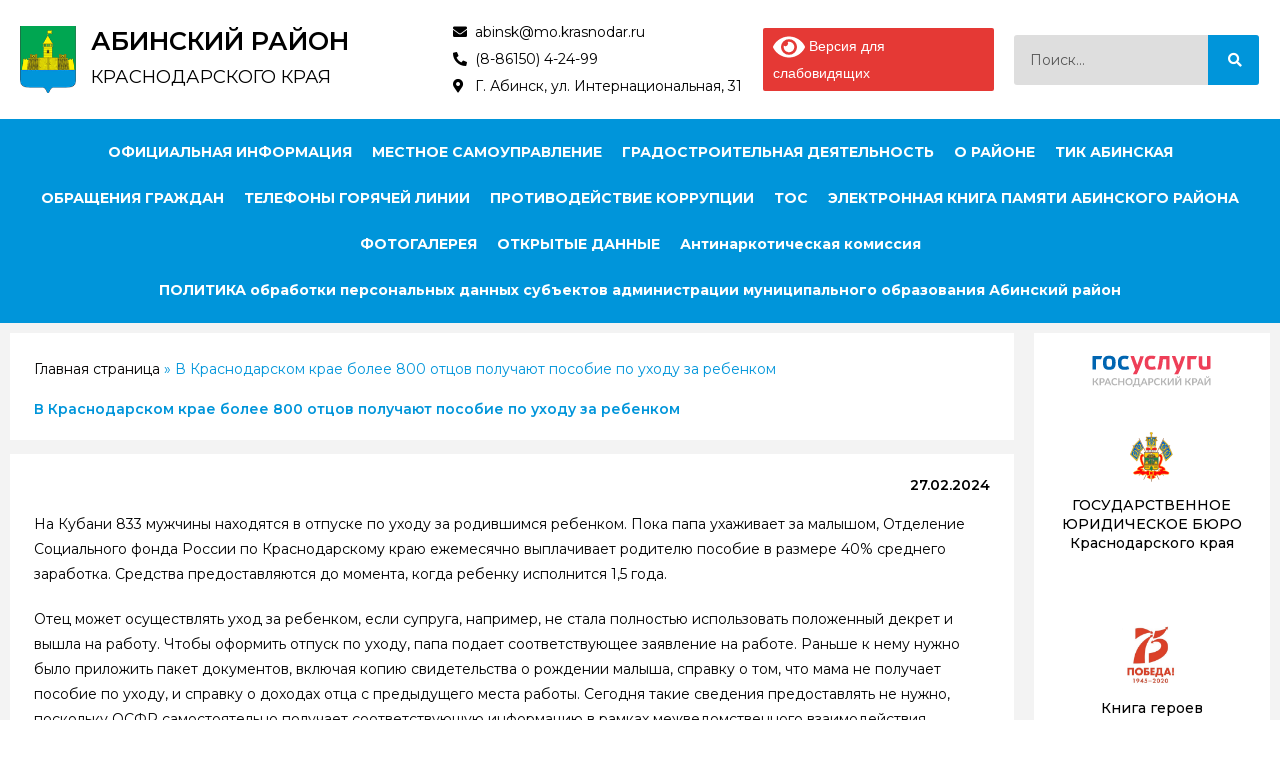

--- FILE ---
content_type: text/html; charset=UTF-8
request_url: https://abinskiy.ru/2024/02/27/v-krasnodarskom-krae-bolee-800-otcov-poluchajut-posobie-po-uhodu-za-rebenkom/
body_size: 29387
content:
<!DOCTYPE html>
<html class="html" lang="ru-RU">
<head>
	<meta charset="UTF-8">
	<link rel="profile" href="https://gmpg.org/xfn/11">

	<meta name='robots' content='index, follow, max-image-preview:large, max-snippet:-1, max-video-preview:-1' />
<link rel="pingback" href="https://abinskiy.ru/xmlrpc.php">
<meta name="viewport" content="width=device-width, initial-scale=1.0, maximum-scale=1.0, user-scalable=no">
	<!-- This site is optimized with the Yoast SEO plugin v22.2 - https://yoast.com/wordpress/plugins/seo/ -->
	<title>В Краснодарском крае более 800 отцов получают пособие по уходу за ребенком - Официальный сайт администрации Абинского района</title>
	<link rel="canonical" href="https://abinskiy.ru/2024/02/27/v-krasnodarskom-krae-bolee-800-otcov-poluchajut-posobie-po-uhodu-za-rebenkom/" />
	<meta property="og:locale" content="ru_RU" />
	<meta property="og:type" content="article" />
	<meta property="og:title" content="В Краснодарском крае более 800 отцов получают пособие по уходу за ребенком - Официальный сайт администрации Абинского района" />
	<meta property="og:description" content="На Кубани 833 мужчины находятся в отпуске по уходу за родившимся ребенком. Пока папа ухаживает за малышом, Отделение Социального фонда России по Краснодарскому краю ежемесячно выплачивает родителю пособие в размере 40% среднего заработка. Средства предоставляются до момента, когда ребенку исполнится 1,5 года. Отец может осуществлять уход за ребенком, если супруга, например, не стала полностью использовать [&hellip;]" />
	<meta property="og:url" content="https://abinskiy.ru/2024/02/27/v-krasnodarskom-krae-bolee-800-otcov-poluchajut-posobie-po-uhodu-za-rebenkom/" />
	<meta property="og:site_name" content="Официальный сайт администрации Абинского района" />
	<meta property="article:published_time" content="2024-02-27T04:50:35+00:00" />
	<meta property="article:modified_time" content="2024-02-27T04:51:03+00:00" />
	<meta property="og:image" content="https://abinskiy.ru/wp-content/uploads/2021/07/logo-new.svg" />
	<meta name="author" content="admin" />
	<meta name="twitter:card" content="summary_large_image" />
	<meta name="twitter:label1" content="Написано автором" />
	<meta name="twitter:data1" content="admin" />
	<meta name="twitter:label2" content="Примерное время для чтения" />
	<meta name="twitter:data2" content="3 минуты" />
	<script type="application/ld+json" class="yoast-schema-graph">{"@context":"https://schema.org","@graph":[{"@type":"WebPage","@id":"https://abinskiy.ru/2024/02/27/v-krasnodarskom-krae-bolee-800-otcov-poluchajut-posobie-po-uhodu-za-rebenkom/","url":"https://abinskiy.ru/2024/02/27/v-krasnodarskom-krae-bolee-800-otcov-poluchajut-posobie-po-uhodu-za-rebenkom/","name":"В Краснодарском крае более 800 отцов получают пособие по уходу за ребенком - Официальный сайт администрации Абинского района","isPartOf":{"@id":"https://abinskiy.ru/#website"},"primaryImageOfPage":{"@id":"https://abinskiy.ru/2024/02/27/v-krasnodarskom-krae-bolee-800-otcov-poluchajut-posobie-po-uhodu-za-rebenkom/#primaryimage"},"image":{"@id":"https://abinskiy.ru/2024/02/27/v-krasnodarskom-krae-bolee-800-otcov-poluchajut-posobie-po-uhodu-za-rebenkom/#primaryimage"},"thumbnailUrl":"https://abinskiy.ru/wp-content/uploads/2021/07/logo-new.svg","datePublished":"2024-02-27T04:50:35+00:00","dateModified":"2024-02-27T04:51:03+00:00","author":{"@id":"https://abinskiy.ru/#/schema/person/1122acfce2a433789309e1d7867db9d4"},"breadcrumb":{"@id":"https://abinskiy.ru/2024/02/27/v-krasnodarskom-krae-bolee-800-otcov-poluchajut-posobie-po-uhodu-za-rebenkom/#breadcrumb"},"inLanguage":"ru-RU","potentialAction":[{"@type":"ReadAction","target":["https://abinskiy.ru/2024/02/27/v-krasnodarskom-krae-bolee-800-otcov-poluchajut-posobie-po-uhodu-za-rebenkom/"]}]},{"@type":"ImageObject","inLanguage":"ru-RU","@id":"https://abinskiy.ru/2024/02/27/v-krasnodarskom-krae-bolee-800-otcov-poluchajut-posobie-po-uhodu-za-rebenkom/#primaryimage","url":"https://abinskiy.ru/wp-content/uploads/2021/07/logo-new.svg","contentUrl":"https://abinskiy.ru/wp-content/uploads/2021/07/logo-new.svg"},{"@type":"BreadcrumbList","@id":"https://abinskiy.ru/2024/02/27/v-krasnodarskom-krae-bolee-800-otcov-poluchajut-posobie-po-uhodu-za-rebenkom/#breadcrumb","itemListElement":[{"@type":"ListItem","position":1,"name":"Главная страница","item":"https://abinskiy.ru/"},{"@type":"ListItem","position":2,"name":"В Краснодарском крае более 800 отцов получают пособие по уходу за ребенком"}]},{"@type":"WebSite","@id":"https://abinskiy.ru/#website","url":"https://abinskiy.ru/","name":"Официальный сайт администрации Абинского района","description":"Официальный сайт администрации Абинского района","potentialAction":[{"@type":"SearchAction","target":{"@type":"EntryPoint","urlTemplate":"https://abinskiy.ru/?s={search_term_string}"},"query-input":"required name=search_term_string"}],"inLanguage":"ru-RU"},{"@type":"Person","@id":"https://abinskiy.ru/#/schema/person/1122acfce2a433789309e1d7867db9d4","name":"admin","image":{"@type":"ImageObject","inLanguage":"ru-RU","@id":"https://abinskiy.ru/#/schema/person/image/","url":"https://secure.gravatar.com/avatar/6f04212aa0ddf566117a63cd2629b6aee9cd0982884ffa81c71c1e26fcb8b9d6?s=96&d=mm&r=g","contentUrl":"https://secure.gravatar.com/avatar/6f04212aa0ddf566117a63cd2629b6aee9cd0982884ffa81c71c1e26fcb8b9d6?s=96&d=mm&r=g","caption":"admin"},"sameAs":["https://abinskiy.ru"],"url":"https://abinskiy.ru/author/admin/"}]}</script>
	<!-- / Yoast SEO plugin. -->


<link rel="alternate" type="application/rss+xml" title="Официальный сайт администрации Абинского района &raquo; Лента" href="https://abinskiy.ru/feed/" />
<link rel="alternate" type="application/rss+xml" title="Официальный сайт администрации Абинского района &raquo; Лента комментариев" href="https://abinskiy.ru/comments/feed/" />
<link rel="alternate" type="application/rss+xml" title="Официальный сайт администрации Абинского района &raquo; Лента комментариев к &laquo;В Краснодарском крае более 800 отцов получают пособие по уходу за ребенком&raquo;" href="https://abinskiy.ru/2024/02/27/v-krasnodarskom-krae-bolee-800-otcov-poluchajut-posobie-po-uhodu-za-rebenkom/feed/" />
<link rel="alternate" title="oEmbed (JSON)" type="application/json+oembed" href="https://abinskiy.ru/wp-json/oembed/1.0/embed?url=https%3A%2F%2Fabinskiy.ru%2F2024%2F02%2F27%2Fv-krasnodarskom-krae-bolee-800-otcov-poluchajut-posobie-po-uhodu-za-rebenkom%2F" />
<link rel="alternate" title="oEmbed (XML)" type="text/xml+oembed" href="https://abinskiy.ru/wp-json/oembed/1.0/embed?url=https%3A%2F%2Fabinskiy.ru%2F2024%2F02%2F27%2Fv-krasnodarskom-krae-bolee-800-otcov-poluchajut-posobie-po-uhodu-za-rebenkom%2F&#038;format=xml" />
<style id='wp-img-auto-sizes-contain-inline-css' type='text/css'>
img:is([sizes=auto i],[sizes^="auto," i]){contain-intrinsic-size:3000px 1500px}
/*# sourceURL=wp-img-auto-sizes-contain-inline-css */
</style>
<style id='wp-emoji-styles-inline-css' type='text/css'>

	img.wp-smiley, img.emoji {
		display: inline !important;
		border: none !important;
		box-shadow: none !important;
		height: 1em !important;
		width: 1em !important;
		margin: 0 0.07em !important;
		vertical-align: -0.1em !important;
		background: none !important;
		padding: 0 !important;
	}
/*# sourceURL=wp-emoji-styles-inline-css */
</style>
<link rel='stylesheet' id='wp-block-library-css' href='https://abinskiy.ru/wp-includes/css/dist/block-library/style.min.css?ver=6.9' type='text/css' media='all' />
<style id='global-styles-inline-css' type='text/css'>
:root{--wp--preset--aspect-ratio--square: 1;--wp--preset--aspect-ratio--4-3: 4/3;--wp--preset--aspect-ratio--3-4: 3/4;--wp--preset--aspect-ratio--3-2: 3/2;--wp--preset--aspect-ratio--2-3: 2/3;--wp--preset--aspect-ratio--16-9: 16/9;--wp--preset--aspect-ratio--9-16: 9/16;--wp--preset--color--black: #000000;--wp--preset--color--cyan-bluish-gray: #abb8c3;--wp--preset--color--white: #ffffff;--wp--preset--color--pale-pink: #f78da7;--wp--preset--color--vivid-red: #cf2e2e;--wp--preset--color--luminous-vivid-orange: #ff6900;--wp--preset--color--luminous-vivid-amber: #fcb900;--wp--preset--color--light-green-cyan: #7bdcb5;--wp--preset--color--vivid-green-cyan: #00d084;--wp--preset--color--pale-cyan-blue: #8ed1fc;--wp--preset--color--vivid-cyan-blue: #0693e3;--wp--preset--color--vivid-purple: #9b51e0;--wp--preset--gradient--vivid-cyan-blue-to-vivid-purple: linear-gradient(135deg,rgb(6,147,227) 0%,rgb(155,81,224) 100%);--wp--preset--gradient--light-green-cyan-to-vivid-green-cyan: linear-gradient(135deg,rgb(122,220,180) 0%,rgb(0,208,130) 100%);--wp--preset--gradient--luminous-vivid-amber-to-luminous-vivid-orange: linear-gradient(135deg,rgb(252,185,0) 0%,rgb(255,105,0) 100%);--wp--preset--gradient--luminous-vivid-orange-to-vivid-red: linear-gradient(135deg,rgb(255,105,0) 0%,rgb(207,46,46) 100%);--wp--preset--gradient--very-light-gray-to-cyan-bluish-gray: linear-gradient(135deg,rgb(238,238,238) 0%,rgb(169,184,195) 100%);--wp--preset--gradient--cool-to-warm-spectrum: linear-gradient(135deg,rgb(74,234,220) 0%,rgb(151,120,209) 20%,rgb(207,42,186) 40%,rgb(238,44,130) 60%,rgb(251,105,98) 80%,rgb(254,248,76) 100%);--wp--preset--gradient--blush-light-purple: linear-gradient(135deg,rgb(255,206,236) 0%,rgb(152,150,240) 100%);--wp--preset--gradient--blush-bordeaux: linear-gradient(135deg,rgb(254,205,165) 0%,rgb(254,45,45) 50%,rgb(107,0,62) 100%);--wp--preset--gradient--luminous-dusk: linear-gradient(135deg,rgb(255,203,112) 0%,rgb(199,81,192) 50%,rgb(65,88,208) 100%);--wp--preset--gradient--pale-ocean: linear-gradient(135deg,rgb(255,245,203) 0%,rgb(182,227,212) 50%,rgb(51,167,181) 100%);--wp--preset--gradient--electric-grass: linear-gradient(135deg,rgb(202,248,128) 0%,rgb(113,206,126) 100%);--wp--preset--gradient--midnight: linear-gradient(135deg,rgb(2,3,129) 0%,rgb(40,116,252) 100%);--wp--preset--font-size--small: 13px;--wp--preset--font-size--medium: 20px;--wp--preset--font-size--large: 36px;--wp--preset--font-size--x-large: 42px;--wp--preset--spacing--20: 0.44rem;--wp--preset--spacing--30: 0.67rem;--wp--preset--spacing--40: 1rem;--wp--preset--spacing--50: 1.5rem;--wp--preset--spacing--60: 2.25rem;--wp--preset--spacing--70: 3.38rem;--wp--preset--spacing--80: 5.06rem;--wp--preset--shadow--natural: 6px 6px 9px rgba(0, 0, 0, 0.2);--wp--preset--shadow--deep: 12px 12px 50px rgba(0, 0, 0, 0.4);--wp--preset--shadow--sharp: 6px 6px 0px rgba(0, 0, 0, 0.2);--wp--preset--shadow--outlined: 6px 6px 0px -3px rgb(255, 255, 255), 6px 6px rgb(0, 0, 0);--wp--preset--shadow--crisp: 6px 6px 0px rgb(0, 0, 0);}:where(.is-layout-flex){gap: 0.5em;}:where(.is-layout-grid){gap: 0.5em;}body .is-layout-flex{display: flex;}.is-layout-flex{flex-wrap: wrap;align-items: center;}.is-layout-flex > :is(*, div){margin: 0;}body .is-layout-grid{display: grid;}.is-layout-grid > :is(*, div){margin: 0;}:where(.wp-block-columns.is-layout-flex){gap: 2em;}:where(.wp-block-columns.is-layout-grid){gap: 2em;}:where(.wp-block-post-template.is-layout-flex){gap: 1.25em;}:where(.wp-block-post-template.is-layout-grid){gap: 1.25em;}.has-black-color{color: var(--wp--preset--color--black) !important;}.has-cyan-bluish-gray-color{color: var(--wp--preset--color--cyan-bluish-gray) !important;}.has-white-color{color: var(--wp--preset--color--white) !important;}.has-pale-pink-color{color: var(--wp--preset--color--pale-pink) !important;}.has-vivid-red-color{color: var(--wp--preset--color--vivid-red) !important;}.has-luminous-vivid-orange-color{color: var(--wp--preset--color--luminous-vivid-orange) !important;}.has-luminous-vivid-amber-color{color: var(--wp--preset--color--luminous-vivid-amber) !important;}.has-light-green-cyan-color{color: var(--wp--preset--color--light-green-cyan) !important;}.has-vivid-green-cyan-color{color: var(--wp--preset--color--vivid-green-cyan) !important;}.has-pale-cyan-blue-color{color: var(--wp--preset--color--pale-cyan-blue) !important;}.has-vivid-cyan-blue-color{color: var(--wp--preset--color--vivid-cyan-blue) !important;}.has-vivid-purple-color{color: var(--wp--preset--color--vivid-purple) !important;}.has-black-background-color{background-color: var(--wp--preset--color--black) !important;}.has-cyan-bluish-gray-background-color{background-color: var(--wp--preset--color--cyan-bluish-gray) !important;}.has-white-background-color{background-color: var(--wp--preset--color--white) !important;}.has-pale-pink-background-color{background-color: var(--wp--preset--color--pale-pink) !important;}.has-vivid-red-background-color{background-color: var(--wp--preset--color--vivid-red) !important;}.has-luminous-vivid-orange-background-color{background-color: var(--wp--preset--color--luminous-vivid-orange) !important;}.has-luminous-vivid-amber-background-color{background-color: var(--wp--preset--color--luminous-vivid-amber) !important;}.has-light-green-cyan-background-color{background-color: var(--wp--preset--color--light-green-cyan) !important;}.has-vivid-green-cyan-background-color{background-color: var(--wp--preset--color--vivid-green-cyan) !important;}.has-pale-cyan-blue-background-color{background-color: var(--wp--preset--color--pale-cyan-blue) !important;}.has-vivid-cyan-blue-background-color{background-color: var(--wp--preset--color--vivid-cyan-blue) !important;}.has-vivid-purple-background-color{background-color: var(--wp--preset--color--vivid-purple) !important;}.has-black-border-color{border-color: var(--wp--preset--color--black) !important;}.has-cyan-bluish-gray-border-color{border-color: var(--wp--preset--color--cyan-bluish-gray) !important;}.has-white-border-color{border-color: var(--wp--preset--color--white) !important;}.has-pale-pink-border-color{border-color: var(--wp--preset--color--pale-pink) !important;}.has-vivid-red-border-color{border-color: var(--wp--preset--color--vivid-red) !important;}.has-luminous-vivid-orange-border-color{border-color: var(--wp--preset--color--luminous-vivid-orange) !important;}.has-luminous-vivid-amber-border-color{border-color: var(--wp--preset--color--luminous-vivid-amber) !important;}.has-light-green-cyan-border-color{border-color: var(--wp--preset--color--light-green-cyan) !important;}.has-vivid-green-cyan-border-color{border-color: var(--wp--preset--color--vivid-green-cyan) !important;}.has-pale-cyan-blue-border-color{border-color: var(--wp--preset--color--pale-cyan-blue) !important;}.has-vivid-cyan-blue-border-color{border-color: var(--wp--preset--color--vivid-cyan-blue) !important;}.has-vivid-purple-border-color{border-color: var(--wp--preset--color--vivid-purple) !important;}.has-vivid-cyan-blue-to-vivid-purple-gradient-background{background: var(--wp--preset--gradient--vivid-cyan-blue-to-vivid-purple) !important;}.has-light-green-cyan-to-vivid-green-cyan-gradient-background{background: var(--wp--preset--gradient--light-green-cyan-to-vivid-green-cyan) !important;}.has-luminous-vivid-amber-to-luminous-vivid-orange-gradient-background{background: var(--wp--preset--gradient--luminous-vivid-amber-to-luminous-vivid-orange) !important;}.has-luminous-vivid-orange-to-vivid-red-gradient-background{background: var(--wp--preset--gradient--luminous-vivid-orange-to-vivid-red) !important;}.has-very-light-gray-to-cyan-bluish-gray-gradient-background{background: var(--wp--preset--gradient--very-light-gray-to-cyan-bluish-gray) !important;}.has-cool-to-warm-spectrum-gradient-background{background: var(--wp--preset--gradient--cool-to-warm-spectrum) !important;}.has-blush-light-purple-gradient-background{background: var(--wp--preset--gradient--blush-light-purple) !important;}.has-blush-bordeaux-gradient-background{background: var(--wp--preset--gradient--blush-bordeaux) !important;}.has-luminous-dusk-gradient-background{background: var(--wp--preset--gradient--luminous-dusk) !important;}.has-pale-ocean-gradient-background{background: var(--wp--preset--gradient--pale-ocean) !important;}.has-electric-grass-gradient-background{background: var(--wp--preset--gradient--electric-grass) !important;}.has-midnight-gradient-background{background: var(--wp--preset--gradient--midnight) !important;}.has-small-font-size{font-size: var(--wp--preset--font-size--small) !important;}.has-medium-font-size{font-size: var(--wp--preset--font-size--medium) !important;}.has-large-font-size{font-size: var(--wp--preset--font-size--large) !important;}.has-x-large-font-size{font-size: var(--wp--preset--font-size--x-large) !important;}
/*# sourceURL=global-styles-inline-css */
</style>

<style id='classic-theme-styles-inline-css' type='text/css'>
/*! This file is auto-generated */
.wp-block-button__link{color:#fff;background-color:#32373c;border-radius:9999px;box-shadow:none;text-decoration:none;padding:calc(.667em + 2px) calc(1.333em + 2px);font-size:1.125em}.wp-block-file__button{background:#32373c;color:#fff;text-decoration:none}
/*# sourceURL=/wp-includes/css/classic-themes.min.css */
</style>
<link rel='stylesheet' id='jet-engine-frontend-css' href='https://abinskiy.ru/wp-content/plugins/jet-engine/assets/css/frontend.css?ver=2.5.5' type='text/css' media='all' />
<link rel='stylesheet' id='contact-form-7-css' href='https://abinskiy.ru/wp-content/plugins/contact-form-7/includes/css/styles.css?ver=5.4.2' type='text/css' media='all' />
<link rel='stylesheet' id='cntctfrm_form_style-css' href='https://abinskiy.ru/wp-content/plugins/contact-form-plugin/css/form_style.css?ver=4.2.4' type='text/css' media='all' />
<style id='extendify-gutenberg-patterns-and-templates-utilities-inline-css' type='text/css'>
.ext-absolute{position:absolute!important}.ext-relative{position:relative!important}.ext-top-base{top:var(--wp--style--block-gap,1.75rem)!important}.ext-top-lg{top:var(--extendify--spacing--large,3rem)!important}.ext--top-base{top:calc(var(--wp--style--block-gap, 1.75rem)*-1)!important}.ext--top-lg{top:calc(var(--extendify--spacing--large, 3rem)*-1)!important}.ext-right-base{right:var(--wp--style--block-gap,1.75rem)!important}.ext-right-lg{right:var(--extendify--spacing--large,3rem)!important}.ext--right-base{right:calc(var(--wp--style--block-gap, 1.75rem)*-1)!important}.ext--right-lg{right:calc(var(--extendify--spacing--large, 3rem)*-1)!important}.ext-bottom-base{bottom:var(--wp--style--block-gap,1.75rem)!important}.ext-bottom-lg{bottom:var(--extendify--spacing--large,3rem)!important}.ext--bottom-base{bottom:calc(var(--wp--style--block-gap, 1.75rem)*-1)!important}.ext--bottom-lg{bottom:calc(var(--extendify--spacing--large, 3rem)*-1)!important}.ext-left-base{left:var(--wp--style--block-gap,1.75rem)!important}.ext-left-lg{left:var(--extendify--spacing--large,3rem)!important}.ext--left-base{left:calc(var(--wp--style--block-gap, 1.75rem)*-1)!important}.ext--left-lg{left:calc(var(--extendify--spacing--large, 3rem)*-1)!important}.ext-order-1{order:1!important}.ext-order-2{order:2!important}.ext-col-auto{grid-column:auto!important}.ext-col-span-1{grid-column:span 1/span 1!important}.ext-col-span-2{grid-column:span 2/span 2!important}.ext-col-span-3{grid-column:span 3/span 3!important}.ext-col-span-4{grid-column:span 4/span 4!important}.ext-col-span-5{grid-column:span 5/span 5!important}.ext-col-span-6{grid-column:span 6/span 6!important}.ext-col-span-7{grid-column:span 7/span 7!important}.ext-col-span-8{grid-column:span 8/span 8!important}.ext-col-span-9{grid-column:span 9/span 9!important}.ext-col-span-10{grid-column:span 10/span 10!important}.ext-col-span-11{grid-column:span 11/span 11!important}.ext-col-span-12{grid-column:span 12/span 12!important}.ext-col-span-full{grid-column:1/-1!important}.ext-col-start-1{grid-column-start:1!important}.ext-col-start-2{grid-column-start:2!important}.ext-col-start-3{grid-column-start:3!important}.ext-col-start-4{grid-column-start:4!important}.ext-col-start-5{grid-column-start:5!important}.ext-col-start-6{grid-column-start:6!important}.ext-col-start-7{grid-column-start:7!important}.ext-col-start-8{grid-column-start:8!important}.ext-col-start-9{grid-column-start:9!important}.ext-col-start-10{grid-column-start:10!important}.ext-col-start-11{grid-column-start:11!important}.ext-col-start-12{grid-column-start:12!important}.ext-col-start-13{grid-column-start:13!important}.ext-col-start-auto{grid-column-start:auto!important}.ext-col-end-1{grid-column-end:1!important}.ext-col-end-2{grid-column-end:2!important}.ext-col-end-3{grid-column-end:3!important}.ext-col-end-4{grid-column-end:4!important}.ext-col-end-5{grid-column-end:5!important}.ext-col-end-6{grid-column-end:6!important}.ext-col-end-7{grid-column-end:7!important}.ext-col-end-8{grid-column-end:8!important}.ext-col-end-9{grid-column-end:9!important}.ext-col-end-10{grid-column-end:10!important}.ext-col-end-11{grid-column-end:11!important}.ext-col-end-12{grid-column-end:12!important}.ext-col-end-13{grid-column-end:13!important}.ext-col-end-auto{grid-column-end:auto!important}.ext-row-auto{grid-row:auto!important}.ext-row-span-1{grid-row:span 1/span 1!important}.ext-row-span-2{grid-row:span 2/span 2!important}.ext-row-span-3{grid-row:span 3/span 3!important}.ext-row-span-4{grid-row:span 4/span 4!important}.ext-row-span-5{grid-row:span 5/span 5!important}.ext-row-span-6{grid-row:span 6/span 6!important}.ext-row-span-full{grid-row:1/-1!important}.ext-row-start-1{grid-row-start:1!important}.ext-row-start-2{grid-row-start:2!important}.ext-row-start-3{grid-row-start:3!important}.ext-row-start-4{grid-row-start:4!important}.ext-row-start-5{grid-row-start:5!important}.ext-row-start-6{grid-row-start:6!important}.ext-row-start-7{grid-row-start:7!important}.ext-row-start-auto{grid-row-start:auto!important}.ext-row-end-1{grid-row-end:1!important}.ext-row-end-2{grid-row-end:2!important}.ext-row-end-3{grid-row-end:3!important}.ext-row-end-4{grid-row-end:4!important}.ext-row-end-5{grid-row-end:5!important}.ext-row-end-6{grid-row-end:6!important}.ext-row-end-7{grid-row-end:7!important}.ext-row-end-auto{grid-row-end:auto!important}.ext-m-0:not([style*=margin]){margin:0!important}.ext-m-auto:not([style*=margin]){margin:auto!important}.ext-m-base:not([style*=margin]){margin:var(--wp--style--block-gap,1.75rem)!important}.ext-m-lg:not([style*=margin]){margin:var(--extendify--spacing--large,3rem)!important}.ext--m-base:not([style*=margin]){margin:calc(var(--wp--style--block-gap, 1.75rem)*-1)!important}.ext--m-lg:not([style*=margin]){margin:calc(var(--extendify--spacing--large, 3rem)*-1)!important}.ext-mx-0:not([style*=margin]){margin-left:0!important;margin-right:0!important}.ext-mx-auto:not([style*=margin]){margin-left:auto!important;margin-right:auto!important}.ext-mx-base:not([style*=margin]){margin-left:var(--wp--style--block-gap,1.75rem)!important;margin-right:var(--wp--style--block-gap,1.75rem)!important}.ext-mx-lg:not([style*=margin]){margin-left:var(--extendify--spacing--large,3rem)!important;margin-right:var(--extendify--spacing--large,3rem)!important}.ext--mx-base:not([style*=margin]){margin-left:calc(var(--wp--style--block-gap, 1.75rem)*-1)!important;margin-right:calc(var(--wp--style--block-gap, 1.75rem)*-1)!important}.ext--mx-lg:not([style*=margin]){margin-left:calc(var(--extendify--spacing--large, 3rem)*-1)!important;margin-right:calc(var(--extendify--spacing--large, 3rem)*-1)!important}.ext-my-0:not([style*=margin]){margin-bottom:0!important;margin-top:0!important}.ext-my-auto:not([style*=margin]){margin-bottom:auto!important;margin-top:auto!important}.ext-my-base:not([style*=margin]){margin-bottom:var(--wp--style--block-gap,1.75rem)!important;margin-top:var(--wp--style--block-gap,1.75rem)!important}.ext-my-lg:not([style*=margin]){margin-bottom:var(--extendify--spacing--large,3rem)!important;margin-top:var(--extendify--spacing--large,3rem)!important}.ext--my-base:not([style*=margin]){margin-bottom:calc(var(--wp--style--block-gap, 1.75rem)*-1)!important;margin-top:calc(var(--wp--style--block-gap, 1.75rem)*-1)!important}.ext--my-lg:not([style*=margin]){margin-bottom:calc(var(--extendify--spacing--large, 3rem)*-1)!important;margin-top:calc(var(--extendify--spacing--large, 3rem)*-1)!important}.ext-mt-0:not([style*=margin]){margin-top:0!important}.ext-mt-auto:not([style*=margin]){margin-top:auto!important}.ext-mt-base:not([style*=margin]){margin-top:var(--wp--style--block-gap,1.75rem)!important}.ext-mt-lg:not([style*=margin]){margin-top:var(--extendify--spacing--large,3rem)!important}.ext--mt-base:not([style*=margin]){margin-top:calc(var(--wp--style--block-gap, 1.75rem)*-1)!important}.ext--mt-lg:not([style*=margin]){margin-top:calc(var(--extendify--spacing--large, 3rem)*-1)!important}.ext-mr-0:not([style*=margin]){margin-right:0!important}.ext-mr-auto:not([style*=margin]){margin-right:auto!important}.ext-mr-base:not([style*=margin]){margin-right:var(--wp--style--block-gap,1.75rem)!important}.ext-mr-lg:not([style*=margin]){margin-right:var(--extendify--spacing--large,3rem)!important}.ext--mr-base:not([style*=margin]){margin-right:calc(var(--wp--style--block-gap, 1.75rem)*-1)!important}.ext--mr-lg:not([style*=margin]){margin-right:calc(var(--extendify--spacing--large, 3rem)*-1)!important}.ext-mb-0:not([style*=margin]){margin-bottom:0!important}.ext-mb-auto:not([style*=margin]){margin-bottom:auto!important}.ext-mb-base:not([style*=margin]){margin-bottom:var(--wp--style--block-gap,1.75rem)!important}.ext-mb-lg:not([style*=margin]){margin-bottom:var(--extendify--spacing--large,3rem)!important}.ext--mb-base:not([style*=margin]){margin-bottom:calc(var(--wp--style--block-gap, 1.75rem)*-1)!important}.ext--mb-lg:not([style*=margin]){margin-bottom:calc(var(--extendify--spacing--large, 3rem)*-1)!important}.ext-ml-0:not([style*=margin]){margin-left:0!important}.ext-ml-auto:not([style*=margin]){margin-left:auto!important}.ext-ml-base:not([style*=margin]){margin-left:var(--wp--style--block-gap,1.75rem)!important}.ext-ml-lg:not([style*=margin]){margin-left:var(--extendify--spacing--large,3rem)!important}.ext--ml-base:not([style*=margin]){margin-left:calc(var(--wp--style--block-gap, 1.75rem)*-1)!important}.ext--ml-lg:not([style*=margin]){margin-left:calc(var(--extendify--spacing--large, 3rem)*-1)!important}.ext-block{display:block!important}.ext-inline-block{display:inline-block!important}.ext-inline{display:inline!important}.ext-flex{display:flex!important}.ext-inline-flex{display:inline-flex!important}.ext-grid{display:grid!important}.ext-inline-grid{display:inline-grid!important}.ext-hidden{display:none!important}.ext-w-auto{width:auto!important}.ext-w-full{width:100%!important}.ext-max-w-full{max-width:100%!important}.ext-flex-1{flex:1 1 0%!important}.ext-flex-auto{flex:1 1 auto!important}.ext-flex-initial{flex:0 1 auto!important}.ext-flex-none{flex:none!important}.ext-flex-shrink-0{flex-shrink:0!important}.ext-flex-shrink{flex-shrink:1!important}.ext-flex-grow-0{flex-grow:0!important}.ext-flex-grow{flex-grow:1!important}.ext-list-none{list-style-type:none!important}.ext-grid-cols-1{grid-template-columns:repeat(1,minmax(0,1fr))!important}.ext-grid-cols-2{grid-template-columns:repeat(2,minmax(0,1fr))!important}.ext-grid-cols-3{grid-template-columns:repeat(3,minmax(0,1fr))!important}.ext-grid-cols-4{grid-template-columns:repeat(4,minmax(0,1fr))!important}.ext-grid-cols-5{grid-template-columns:repeat(5,minmax(0,1fr))!important}.ext-grid-cols-6{grid-template-columns:repeat(6,minmax(0,1fr))!important}.ext-grid-cols-7{grid-template-columns:repeat(7,minmax(0,1fr))!important}.ext-grid-cols-8{grid-template-columns:repeat(8,minmax(0,1fr))!important}.ext-grid-cols-9{grid-template-columns:repeat(9,minmax(0,1fr))!important}.ext-grid-cols-10{grid-template-columns:repeat(10,minmax(0,1fr))!important}.ext-grid-cols-11{grid-template-columns:repeat(11,minmax(0,1fr))!important}.ext-grid-cols-12{grid-template-columns:repeat(12,minmax(0,1fr))!important}.ext-grid-cols-none{grid-template-columns:none!important}.ext-grid-rows-1{grid-template-rows:repeat(1,minmax(0,1fr))!important}.ext-grid-rows-2{grid-template-rows:repeat(2,minmax(0,1fr))!important}.ext-grid-rows-3{grid-template-rows:repeat(3,minmax(0,1fr))!important}.ext-grid-rows-4{grid-template-rows:repeat(4,minmax(0,1fr))!important}.ext-grid-rows-5{grid-template-rows:repeat(5,minmax(0,1fr))!important}.ext-grid-rows-6{grid-template-rows:repeat(6,minmax(0,1fr))!important}.ext-grid-rows-none{grid-template-rows:none!important}.ext-flex-row{flex-direction:row!important}.ext-flex-row-reverse{flex-direction:row-reverse!important}.ext-flex-col{flex-direction:column!important}.ext-flex-col-reverse{flex-direction:column-reverse!important}.ext-flex-wrap{flex-wrap:wrap!important}.ext-flex-wrap-reverse{flex-wrap:wrap-reverse!important}.ext-flex-nowrap{flex-wrap:nowrap!important}.ext-items-start{align-items:flex-start!important}.ext-items-end{align-items:flex-end!important}.ext-items-center{align-items:center!important}.ext-items-baseline{align-items:baseline!important}.ext-items-stretch{align-items:stretch!important}.ext-justify-start{justify-content:flex-start!important}.ext-justify-end{justify-content:flex-end!important}.ext-justify-center{justify-content:center!important}.ext-justify-between{justify-content:space-between!important}.ext-justify-around{justify-content:space-around!important}.ext-justify-evenly{justify-content:space-evenly!important}.ext-justify-items-start{justify-items:start!important}.ext-justify-items-end{justify-items:end!important}.ext-justify-items-center{justify-items:center!important}.ext-justify-items-stretch{justify-items:stretch!important}.ext-gap-0{gap:0!important}.ext-gap-base{gap:var(--wp--style--block-gap,1.75rem)!important}.ext-gap-lg{gap:var(--extendify--spacing--large,3rem)!important}.ext-gap-x-0{-moz-column-gap:0!important;column-gap:0!important}.ext-gap-x-base{-moz-column-gap:var(--wp--style--block-gap,1.75rem)!important;column-gap:var(--wp--style--block-gap,1.75rem)!important}.ext-gap-x-lg{-moz-column-gap:var(--extendify--spacing--large,3rem)!important;column-gap:var(--extendify--spacing--large,3rem)!important}.ext-gap-y-0{row-gap:0!important}.ext-gap-y-base{row-gap:var(--wp--style--block-gap,1.75rem)!important}.ext-gap-y-lg{row-gap:var(--extendify--spacing--large,3rem)!important}.ext-justify-self-auto{justify-self:auto!important}.ext-justify-self-start{justify-self:start!important}.ext-justify-self-end{justify-self:end!important}.ext-justify-self-center{justify-self:center!important}.ext-justify-self-stretch{justify-self:stretch!important}.ext-rounded-none{border-radius:0!important}.ext-rounded-full{border-radius:9999px!important}.ext-rounded-t-none{border-top-left-radius:0!important;border-top-right-radius:0!important}.ext-rounded-t-full{border-top-left-radius:9999px!important;border-top-right-radius:9999px!important}.ext-rounded-r-none{border-bottom-right-radius:0!important;border-top-right-radius:0!important}.ext-rounded-r-full{border-bottom-right-radius:9999px!important;border-top-right-radius:9999px!important}.ext-rounded-b-none{border-bottom-left-radius:0!important;border-bottom-right-radius:0!important}.ext-rounded-b-full{border-bottom-left-radius:9999px!important;border-bottom-right-radius:9999px!important}.ext-rounded-l-none{border-bottom-left-radius:0!important;border-top-left-radius:0!important}.ext-rounded-l-full{border-bottom-left-radius:9999px!important;border-top-left-radius:9999px!important}.ext-rounded-tl-none{border-top-left-radius:0!important}.ext-rounded-tl-full{border-top-left-radius:9999px!important}.ext-rounded-tr-none{border-top-right-radius:0!important}.ext-rounded-tr-full{border-top-right-radius:9999px!important}.ext-rounded-br-none{border-bottom-right-radius:0!important}.ext-rounded-br-full{border-bottom-right-radius:9999px!important}.ext-rounded-bl-none{border-bottom-left-radius:0!important}.ext-rounded-bl-full{border-bottom-left-radius:9999px!important}.ext-border-0{border-width:0!important}.ext-border-t-0{border-top-width:0!important}.ext-border-r-0{border-right-width:0!important}.ext-border-b-0{border-bottom-width:0!important}.ext-border-l-0{border-left-width:0!important}.ext-p-0:not([style*=padding]){padding:0!important}.ext-p-base:not([style*=padding]){padding:var(--wp--style--block-gap,1.75rem)!important}.ext-p-lg:not([style*=padding]){padding:var(--extendify--spacing--large,3rem)!important}.ext-px-0:not([style*=padding]){padding-left:0!important;padding-right:0!important}.ext-px-base:not([style*=padding]){padding-left:var(--wp--style--block-gap,1.75rem)!important;padding-right:var(--wp--style--block-gap,1.75rem)!important}.ext-px-lg:not([style*=padding]){padding-left:var(--extendify--spacing--large,3rem)!important;padding-right:var(--extendify--spacing--large,3rem)!important}.ext-py-0:not([style*=padding]){padding-bottom:0!important;padding-top:0!important}.ext-py-base:not([style*=padding]){padding-bottom:var(--wp--style--block-gap,1.75rem)!important;padding-top:var(--wp--style--block-gap,1.75rem)!important}.ext-py-lg:not([style*=padding]){padding-bottom:var(--extendify--spacing--large,3rem)!important;padding-top:var(--extendify--spacing--large,3rem)!important}.ext-pt-0:not([style*=padding]){padding-top:0!important}.ext-pt-base:not([style*=padding]){padding-top:var(--wp--style--block-gap,1.75rem)!important}.ext-pt-lg:not([style*=padding]){padding-top:var(--extendify--spacing--large,3rem)!important}.ext-pr-0:not([style*=padding]){padding-right:0!important}.ext-pr-base:not([style*=padding]){padding-right:var(--wp--style--block-gap,1.75rem)!important}.ext-pr-lg:not([style*=padding]){padding-right:var(--extendify--spacing--large,3rem)!important}.ext-pb-0:not([style*=padding]){padding-bottom:0!important}.ext-pb-base:not([style*=padding]){padding-bottom:var(--wp--style--block-gap,1.75rem)!important}.ext-pb-lg:not([style*=padding]){padding-bottom:var(--extendify--spacing--large,3rem)!important}.ext-pl-0:not([style*=padding]){padding-left:0!important}.ext-pl-base:not([style*=padding]){padding-left:var(--wp--style--block-gap,1.75rem)!important}.ext-pl-lg:not([style*=padding]){padding-left:var(--extendify--spacing--large,3rem)!important}.ext-text-left{text-align:left!important}.ext-text-center{text-align:center!important}.ext-text-right{text-align:right!important}.ext-leading-none{line-height:1!important}.ext-leading-tight{line-height:1.25!important}.ext-leading-snug{line-height:1.375!important}.ext-leading-normal{line-height:1.5!important}.ext-leading-relaxed{line-height:1.625!important}.ext-leading-loose{line-height:2!important}.clip-path--rhombus img{-webkit-clip-path:polygon(15% 6%,80% 29%,84% 93%,23% 69%);clip-path:polygon(15% 6%,80% 29%,84% 93%,23% 69%)}.clip-path--diamond img{-webkit-clip-path:polygon(5% 29%,60% 2%,91% 64%,36% 89%);clip-path:polygon(5% 29%,60% 2%,91% 64%,36% 89%)}.clip-path--rhombus-alt img{-webkit-clip-path:polygon(14% 9%,85% 24%,91% 89%,19% 76%);clip-path:polygon(14% 9%,85% 24%,91% 89%,19% 76%)}.wp-block-columns[class*=fullwidth-cols]{margin-bottom:unset}.wp-block-column.editor\:pointer-events-none{margin-bottom:0!important;margin-top:0!important}.is-root-container.block-editor-block-list__layout>[data-align=full]:not(:first-of-type)>.wp-block-column.editor\:pointer-events-none,.is-root-container.block-editor-block-list__layout>[data-align=wide]>.wp-block-column.editor\:pointer-events-none{margin-top:calc(var(--wp--style--block-gap, 28px)*-1)!important}.ext .wp-block-columns .wp-block-column[style*=padding]{padding-left:0!important;padding-right:0!important}.ext .wp-block-columns+.wp-block-columns:not([class*=mt-]):not([class*=my-]):not([style*=margin]){margin-top:0!important}[class*=fullwidth-cols] .wp-block-column:first-child,[class*=fullwidth-cols] .wp-block-group:first-child{margin-top:0}[class*=fullwidth-cols] .wp-block-column:last-child,[class*=fullwidth-cols] .wp-block-group:last-child{margin-bottom:0}[class*=fullwidth-cols] .wp-block-column:first-child>*,[class*=fullwidth-cols] .wp-block-column>:first-child{margin-top:0}.ext .is-not-stacked-on-mobile .wp-block-column,[class*=fullwidth-cols] .wp-block-column>:last-child{margin-bottom:0}.wp-block-columns[class*=fullwidth-cols]:not(.is-not-stacked-on-mobile)>.wp-block-column:not(:last-child){margin-bottom:var(--wp--style--block-gap,1.75rem)}@media (min-width:782px){.wp-block-columns[class*=fullwidth-cols]:not(.is-not-stacked-on-mobile)>.wp-block-column:not(:last-child){margin-bottom:0}}.wp-block-columns[class*=fullwidth-cols].is-not-stacked-on-mobile>.wp-block-column{margin-bottom:0!important}@media (min-width:600px) and (max-width:781px){.wp-block-columns[class*=fullwidth-cols]:not(.is-not-stacked-on-mobile)>.wp-block-column:nth-child(2n){margin-left:var(--wp--style--block-gap,2em)}}@media (max-width:781px){.tablet\:fullwidth-cols.wp-block-columns:not(.is-not-stacked-on-mobile){flex-wrap:wrap}.tablet\:fullwidth-cols.wp-block-columns:not(.is-not-stacked-on-mobile)>.wp-block-column,.tablet\:fullwidth-cols.wp-block-columns:not(.is-not-stacked-on-mobile)>.wp-block-column:not([style*=margin]){margin-left:0!important}.tablet\:fullwidth-cols.wp-block-columns:not(.is-not-stacked-on-mobile)>.wp-block-column{flex-basis:100%!important}}@media (max-width:1079px){.desktop\:fullwidth-cols.wp-block-columns:not(.is-not-stacked-on-mobile){flex-wrap:wrap}.desktop\:fullwidth-cols.wp-block-columns:not(.is-not-stacked-on-mobile)>.wp-block-column,.desktop\:fullwidth-cols.wp-block-columns:not(.is-not-stacked-on-mobile)>.wp-block-column:not([style*=margin]){margin-left:0!important}.desktop\:fullwidth-cols.wp-block-columns:not(.is-not-stacked-on-mobile)>.wp-block-column{flex-basis:100%!important}.desktop\:fullwidth-cols.wp-block-columns:not(.is-not-stacked-on-mobile)>.wp-block-column:not(:last-child){margin-bottom:var(--wp--style--block-gap,1.75rem)!important}}.direction-rtl{direction:rtl}.direction-ltr{direction:ltr}.is-style-inline-list{padding-left:0!important}.is-style-inline-list li{list-style-type:none!important}@media (min-width:782px){.is-style-inline-list li{display:inline!important;margin-right:var(--wp--style--block-gap,1.75rem)!important}}@media (min-width:782px){.is-style-inline-list li:first-child{margin-left:0!important}}@media (min-width:782px){.is-style-inline-list li:last-child{margin-right:0!important}}.bring-to-front{position:relative;z-index:10}.text-stroke{-webkit-text-stroke-color:var(--wp--preset--color--background)}.text-stroke,.text-stroke--primary{-webkit-text-stroke-width:var(
        --wp--custom--typography--text-stroke-width,2px
    )}.text-stroke--primary{-webkit-text-stroke-color:var(--wp--preset--color--primary)}.text-stroke--secondary{-webkit-text-stroke-width:var(
        --wp--custom--typography--text-stroke-width,2px
    );-webkit-text-stroke-color:var(--wp--preset--color--secondary)}.editor\:no-caption .block-editor-rich-text__editable{display:none!important}.editor\:no-inserter .wp-block-column:not(.is-selected)>.block-list-appender,.editor\:no-inserter .wp-block-cover__inner-container>.block-list-appender,.editor\:no-inserter .wp-block-group__inner-container>.block-list-appender,.editor\:no-inserter>.block-list-appender{display:none}.editor\:no-resize .components-resizable-box__handle,.editor\:no-resize .components-resizable-box__handle:after,.editor\:no-resize .components-resizable-box__side-handle:before{display:none;pointer-events:none}.editor\:no-resize .components-resizable-box__container{display:block}.editor\:pointer-events-none{pointer-events:none}.is-style-angled{justify-content:flex-end}.ext .is-style-angled>[class*=_inner-container],.is-style-angled{align-items:center}.is-style-angled .wp-block-cover__image-background,.is-style-angled .wp-block-cover__video-background{-webkit-clip-path:polygon(0 0,30% 0,50% 100%,0 100%);clip-path:polygon(0 0,30% 0,50% 100%,0 100%);z-index:1}@media (min-width:782px){.is-style-angled .wp-block-cover__image-background,.is-style-angled .wp-block-cover__video-background{-webkit-clip-path:polygon(0 0,55% 0,65% 100%,0 100%);clip-path:polygon(0 0,55% 0,65% 100%,0 100%)}}.has-foreground-color{color:var(--wp--preset--color--foreground,#000)!important}.has-foreground-background-color{background-color:var(--wp--preset--color--foreground,#000)!important}.has-background-color{color:var(--wp--preset--color--background,#fff)!important}.has-background-background-color{background-color:var(--wp--preset--color--background,#fff)!important}.has-primary-color{color:var(--wp--preset--color--primary,#4b5563)!important}.has-primary-background-color{background-color:var(--wp--preset--color--primary,#4b5563)!important}.has-secondary-color{color:var(--wp--preset--color--secondary,#9ca3af)!important}.has-secondary-background-color{background-color:var(--wp--preset--color--secondary,#9ca3af)!important}.ext.has-text-color h1,.ext.has-text-color h2,.ext.has-text-color h3,.ext.has-text-color h4,.ext.has-text-color h5,.ext.has-text-color h6,.ext.has-text-color p{color:currentColor}.has-white-color{color:var(--wp--preset--color--white,#fff)!important}.has-black-color{color:var(--wp--preset--color--black,#000)!important}.has-ext-foreground-background-color{background-color:var(
        --wp--preset--color--foreground,var(--wp--preset--color--black,#000)
    )!important}.has-ext-primary-background-color{background-color:var(
        --wp--preset--color--primary,var(--wp--preset--color--cyan-bluish-gray,#000)
    )!important}.wp-block-button__link.has-black-background-color{border-color:var(--wp--preset--color--black,#000)}.wp-block-button__link.has-white-background-color{border-color:var(--wp--preset--color--white,#fff)}.has-ext-small-font-size{font-size:var(--wp--preset--font-size--ext-small)!important}.has-ext-medium-font-size{font-size:var(--wp--preset--font-size--ext-medium)!important}.has-ext-large-font-size{font-size:var(--wp--preset--font-size--ext-large)!important;line-height:1.2}.has-ext-x-large-font-size{font-size:var(--wp--preset--font-size--ext-x-large)!important;line-height:1}.has-ext-xx-large-font-size{font-size:var(--wp--preset--font-size--ext-xx-large)!important;line-height:1}.has-ext-x-large-font-size:not([style*=line-height]),.has-ext-xx-large-font-size:not([style*=line-height]){line-height:1.1}.ext .wp-block-group>*{margin-bottom:0;margin-top:0}.ext .wp-block-group>*+*{margin-bottom:0}.ext .wp-block-group>*+*,.ext h2{margin-top:var(--wp--style--block-gap,1.75rem)}.ext h2{margin-bottom:var(--wp--style--block-gap,1.75rem)}.has-ext-x-large-font-size+h3,.has-ext-x-large-font-size+p{margin-top:.5rem}.ext .wp-block-buttons>.wp-block-button.wp-block-button__width-25{min-width:12rem;width:calc(25% - var(--wp--style--block-gap, .5em)*.75)}.ext .ext-grid>[class*=_inner-container]{display:grid}.ext>[class*=_inner-container]>.ext-grid:not([class*=columns]),.ext>[class*=_inner-container]>.wp-block>.ext-grid:not([class*=columns]){display:initial!important}.ext .ext-grid-cols-1>[class*=_inner-container]{grid-template-columns:repeat(1,minmax(0,1fr))!important}.ext .ext-grid-cols-2>[class*=_inner-container]{grid-template-columns:repeat(2,minmax(0,1fr))!important}.ext .ext-grid-cols-3>[class*=_inner-container]{grid-template-columns:repeat(3,minmax(0,1fr))!important}.ext .ext-grid-cols-4>[class*=_inner-container]{grid-template-columns:repeat(4,minmax(0,1fr))!important}.ext .ext-grid-cols-5>[class*=_inner-container]{grid-template-columns:repeat(5,minmax(0,1fr))!important}.ext .ext-grid-cols-6>[class*=_inner-container]{grid-template-columns:repeat(6,minmax(0,1fr))!important}.ext .ext-grid-cols-7>[class*=_inner-container]{grid-template-columns:repeat(7,minmax(0,1fr))!important}.ext .ext-grid-cols-8>[class*=_inner-container]{grid-template-columns:repeat(8,minmax(0,1fr))!important}.ext .ext-grid-cols-9>[class*=_inner-container]{grid-template-columns:repeat(9,minmax(0,1fr))!important}.ext .ext-grid-cols-10>[class*=_inner-container]{grid-template-columns:repeat(10,minmax(0,1fr))!important}.ext .ext-grid-cols-11>[class*=_inner-container]{grid-template-columns:repeat(11,minmax(0,1fr))!important}.ext .ext-grid-cols-12>[class*=_inner-container]{grid-template-columns:repeat(12,minmax(0,1fr))!important}.ext .ext-grid-cols-13>[class*=_inner-container]{grid-template-columns:repeat(13,minmax(0,1fr))!important}.ext .ext-grid-cols-none>[class*=_inner-container]{grid-template-columns:none!important}.ext .ext-grid-rows-1>[class*=_inner-container]{grid-template-rows:repeat(1,minmax(0,1fr))!important}.ext .ext-grid-rows-2>[class*=_inner-container]{grid-template-rows:repeat(2,minmax(0,1fr))!important}.ext .ext-grid-rows-3>[class*=_inner-container]{grid-template-rows:repeat(3,minmax(0,1fr))!important}.ext .ext-grid-rows-4>[class*=_inner-container]{grid-template-rows:repeat(4,minmax(0,1fr))!important}.ext .ext-grid-rows-5>[class*=_inner-container]{grid-template-rows:repeat(5,minmax(0,1fr))!important}.ext .ext-grid-rows-6>[class*=_inner-container]{grid-template-rows:repeat(6,minmax(0,1fr))!important}.ext .ext-grid-rows-none>[class*=_inner-container]{grid-template-rows:none!important}.ext .ext-items-start>[class*=_inner-container]{align-items:flex-start!important}.ext .ext-items-end>[class*=_inner-container]{align-items:flex-end!important}.ext .ext-items-center>[class*=_inner-container]{align-items:center!important}.ext .ext-items-baseline>[class*=_inner-container]{align-items:baseline!important}.ext .ext-items-stretch>[class*=_inner-container]{align-items:stretch!important}.ext.wp-block-group>:last-child{margin-bottom:0}.ext .wp-block-group__inner-container{padding:0!important}.ext.has-background{padding-left:var(--wp--style--block-gap,1.75rem);padding-right:var(--wp--style--block-gap,1.75rem)}.ext [class*=inner-container]>.alignwide [class*=inner-container],.ext [class*=inner-container]>[data-align=wide] [class*=inner-container]{max-width:var(--responsive--alignwide-width,120rem)}.ext [class*=inner-container]>.alignwide [class*=inner-container]>*,.ext [class*=inner-container]>[data-align=wide] [class*=inner-container]>*{max-width:100%!important}.ext .wp-block-image{position:relative;text-align:center}.ext .wp-block-image img{display:inline-block;vertical-align:middle}body{--extendify--spacing--large:var(
        --wp--custom--spacing--large,clamp(2em,8vw,8em)
    );--wp--preset--font-size--ext-small:1rem;--wp--preset--font-size--ext-medium:1.125rem;--wp--preset--font-size--ext-large:clamp(1.65rem,3.5vw,2.15rem);--wp--preset--font-size--ext-x-large:clamp(3rem,6vw,4.75rem);--wp--preset--font-size--ext-xx-large:clamp(3.25rem,7.5vw,5.75rem);--wp--preset--color--black:#000;--wp--preset--color--white:#fff}.ext *{box-sizing:border-box}.block-editor-block-preview__content-iframe .ext [data-type="core/spacer"] .components-resizable-box__container{background:transparent!important}.block-editor-block-preview__content-iframe .ext [data-type="core/spacer"] .block-library-spacer__resize-container:before{display:none!important}.ext .wp-block-group__inner-container figure.wp-block-gallery.alignfull{margin-bottom:unset;margin-top:unset}.ext .alignwide{margin-left:auto!important;margin-right:auto!important}.is-root-container.block-editor-block-list__layout>[data-align=full]:not(:first-of-type)>.ext-my-0,.is-root-container.block-editor-block-list__layout>[data-align=wide]>.ext-my-0:not([style*=margin]){margin-top:calc(var(--wp--style--block-gap, 28px)*-1)!important}.block-editor-block-preview__content-iframe .preview\:min-h-50{min-height:50vw!important}.block-editor-block-preview__content-iframe .preview\:min-h-60{min-height:60vw!important}.block-editor-block-preview__content-iframe .preview\:min-h-70{min-height:70vw!important}.block-editor-block-preview__content-iframe .preview\:min-h-80{min-height:80vw!important}.block-editor-block-preview__content-iframe .preview\:min-h-100{min-height:100vw!important}.ext-mr-0.alignfull:not([style*=margin]):not([style*=margin]){margin-right:0!important}.ext-ml-0:not([style*=margin]):not([style*=margin]){margin-left:0!important}.is-root-container .wp-block[data-align=full]>.ext-mx-0:not([style*=margin]):not([style*=margin]){margin-left:calc(var(--wp--custom--spacing--outer, 0)*1)!important;margin-right:calc(var(--wp--custom--spacing--outer, 0)*1)!important;overflow:hidden;width:unset}@media (min-width:782px){.tablet\:ext-absolute{position:absolute!important}.tablet\:ext-relative{position:relative!important}.tablet\:ext-top-base{top:var(--wp--style--block-gap,1.75rem)!important}.tablet\:ext-top-lg{top:var(--extendify--spacing--large,3rem)!important}.tablet\:ext--top-base{top:calc(var(--wp--style--block-gap, 1.75rem)*-1)!important}.tablet\:ext--top-lg{top:calc(var(--extendify--spacing--large, 3rem)*-1)!important}.tablet\:ext-right-base{right:var(--wp--style--block-gap,1.75rem)!important}.tablet\:ext-right-lg{right:var(--extendify--spacing--large,3rem)!important}.tablet\:ext--right-base{right:calc(var(--wp--style--block-gap, 1.75rem)*-1)!important}.tablet\:ext--right-lg{right:calc(var(--extendify--spacing--large, 3rem)*-1)!important}.tablet\:ext-bottom-base{bottom:var(--wp--style--block-gap,1.75rem)!important}.tablet\:ext-bottom-lg{bottom:var(--extendify--spacing--large,3rem)!important}.tablet\:ext--bottom-base{bottom:calc(var(--wp--style--block-gap, 1.75rem)*-1)!important}.tablet\:ext--bottom-lg{bottom:calc(var(--extendify--spacing--large, 3rem)*-1)!important}.tablet\:ext-left-base{left:var(--wp--style--block-gap,1.75rem)!important}.tablet\:ext-left-lg{left:var(--extendify--spacing--large,3rem)!important}.tablet\:ext--left-base{left:calc(var(--wp--style--block-gap, 1.75rem)*-1)!important}.tablet\:ext--left-lg{left:calc(var(--extendify--spacing--large, 3rem)*-1)!important}.tablet\:ext-order-1{order:1!important}.tablet\:ext-order-2{order:2!important}.tablet\:ext-m-0:not([style*=margin]){margin:0!important}.tablet\:ext-m-auto:not([style*=margin]){margin:auto!important}.tablet\:ext-m-base:not([style*=margin]){margin:var(--wp--style--block-gap,1.75rem)!important}.tablet\:ext-m-lg:not([style*=margin]){margin:var(--extendify--spacing--large,3rem)!important}.tablet\:ext--m-base:not([style*=margin]){margin:calc(var(--wp--style--block-gap, 1.75rem)*-1)!important}.tablet\:ext--m-lg:not([style*=margin]){margin:calc(var(--extendify--spacing--large, 3rem)*-1)!important}.tablet\:ext-mx-0:not([style*=margin]){margin-left:0!important;margin-right:0!important}.tablet\:ext-mx-auto:not([style*=margin]){margin-left:auto!important;margin-right:auto!important}.tablet\:ext-mx-base:not([style*=margin]){margin-left:var(--wp--style--block-gap,1.75rem)!important;margin-right:var(--wp--style--block-gap,1.75rem)!important}.tablet\:ext-mx-lg:not([style*=margin]){margin-left:var(--extendify--spacing--large,3rem)!important;margin-right:var(--extendify--spacing--large,3rem)!important}.tablet\:ext--mx-base:not([style*=margin]){margin-left:calc(var(--wp--style--block-gap, 1.75rem)*-1)!important;margin-right:calc(var(--wp--style--block-gap, 1.75rem)*-1)!important}.tablet\:ext--mx-lg:not([style*=margin]){margin-left:calc(var(--extendify--spacing--large, 3rem)*-1)!important;margin-right:calc(var(--extendify--spacing--large, 3rem)*-1)!important}.tablet\:ext-my-0:not([style*=margin]){margin-bottom:0!important;margin-top:0!important}.tablet\:ext-my-auto:not([style*=margin]){margin-bottom:auto!important;margin-top:auto!important}.tablet\:ext-my-base:not([style*=margin]){margin-bottom:var(--wp--style--block-gap,1.75rem)!important;margin-top:var(--wp--style--block-gap,1.75rem)!important}.tablet\:ext-my-lg:not([style*=margin]){margin-bottom:var(--extendify--spacing--large,3rem)!important;margin-top:var(--extendify--spacing--large,3rem)!important}.tablet\:ext--my-base:not([style*=margin]){margin-bottom:calc(var(--wp--style--block-gap, 1.75rem)*-1)!important;margin-top:calc(var(--wp--style--block-gap, 1.75rem)*-1)!important}.tablet\:ext--my-lg:not([style*=margin]){margin-bottom:calc(var(--extendify--spacing--large, 3rem)*-1)!important;margin-top:calc(var(--extendify--spacing--large, 3rem)*-1)!important}.tablet\:ext-mt-0:not([style*=margin]){margin-top:0!important}.tablet\:ext-mt-auto:not([style*=margin]){margin-top:auto!important}.tablet\:ext-mt-base:not([style*=margin]){margin-top:var(--wp--style--block-gap,1.75rem)!important}.tablet\:ext-mt-lg:not([style*=margin]){margin-top:var(--extendify--spacing--large,3rem)!important}.tablet\:ext--mt-base:not([style*=margin]){margin-top:calc(var(--wp--style--block-gap, 1.75rem)*-1)!important}.tablet\:ext--mt-lg:not([style*=margin]){margin-top:calc(var(--extendify--spacing--large, 3rem)*-1)!important}.tablet\:ext-mr-0:not([style*=margin]){margin-right:0!important}.tablet\:ext-mr-auto:not([style*=margin]){margin-right:auto!important}.tablet\:ext-mr-base:not([style*=margin]){margin-right:var(--wp--style--block-gap,1.75rem)!important}.tablet\:ext-mr-lg:not([style*=margin]){margin-right:var(--extendify--spacing--large,3rem)!important}.tablet\:ext--mr-base:not([style*=margin]){margin-right:calc(var(--wp--style--block-gap, 1.75rem)*-1)!important}.tablet\:ext--mr-lg:not([style*=margin]){margin-right:calc(var(--extendify--spacing--large, 3rem)*-1)!important}.tablet\:ext-mb-0:not([style*=margin]){margin-bottom:0!important}.tablet\:ext-mb-auto:not([style*=margin]){margin-bottom:auto!important}.tablet\:ext-mb-base:not([style*=margin]){margin-bottom:var(--wp--style--block-gap,1.75rem)!important}.tablet\:ext-mb-lg:not([style*=margin]){margin-bottom:var(--extendify--spacing--large,3rem)!important}.tablet\:ext--mb-base:not([style*=margin]){margin-bottom:calc(var(--wp--style--block-gap, 1.75rem)*-1)!important}.tablet\:ext--mb-lg:not([style*=margin]){margin-bottom:calc(var(--extendify--spacing--large, 3rem)*-1)!important}.tablet\:ext-ml-0:not([style*=margin]){margin-left:0!important}.tablet\:ext-ml-auto:not([style*=margin]){margin-left:auto!important}.tablet\:ext-ml-base:not([style*=margin]){margin-left:var(--wp--style--block-gap,1.75rem)!important}.tablet\:ext-ml-lg:not([style*=margin]){margin-left:var(--extendify--spacing--large,3rem)!important}.tablet\:ext--ml-base:not([style*=margin]){margin-left:calc(var(--wp--style--block-gap, 1.75rem)*-1)!important}.tablet\:ext--ml-lg:not([style*=margin]){margin-left:calc(var(--extendify--spacing--large, 3rem)*-1)!important}.tablet\:ext-block{display:block!important}.tablet\:ext-inline-block{display:inline-block!important}.tablet\:ext-inline{display:inline!important}.tablet\:ext-flex{display:flex!important}.tablet\:ext-inline-flex{display:inline-flex!important}.tablet\:ext-grid{display:grid!important}.tablet\:ext-inline-grid{display:inline-grid!important}.tablet\:ext-hidden{display:none!important}.tablet\:ext-w-auto{width:auto!important}.tablet\:ext-w-full{width:100%!important}.tablet\:ext-max-w-full{max-width:100%!important}.tablet\:ext-flex-1{flex:1 1 0%!important}.tablet\:ext-flex-auto{flex:1 1 auto!important}.tablet\:ext-flex-initial{flex:0 1 auto!important}.tablet\:ext-flex-none{flex:none!important}.tablet\:ext-flex-shrink-0{flex-shrink:0!important}.tablet\:ext-flex-shrink{flex-shrink:1!important}.tablet\:ext-flex-grow-0{flex-grow:0!important}.tablet\:ext-flex-grow{flex-grow:1!important}.tablet\:ext-list-none{list-style-type:none!important}.tablet\:ext-grid-cols-1{grid-template-columns:repeat(1,minmax(0,1fr))!important}.tablet\:ext-grid-cols-2{grid-template-columns:repeat(2,minmax(0,1fr))!important}.tablet\:ext-grid-cols-3{grid-template-columns:repeat(3,minmax(0,1fr))!important}.tablet\:ext-grid-cols-4{grid-template-columns:repeat(4,minmax(0,1fr))!important}.tablet\:ext-grid-cols-5{grid-template-columns:repeat(5,minmax(0,1fr))!important}.tablet\:ext-grid-cols-6{grid-template-columns:repeat(6,minmax(0,1fr))!important}.tablet\:ext-grid-cols-7{grid-template-columns:repeat(7,minmax(0,1fr))!important}.tablet\:ext-grid-cols-8{grid-template-columns:repeat(8,minmax(0,1fr))!important}.tablet\:ext-grid-cols-9{grid-template-columns:repeat(9,minmax(0,1fr))!important}.tablet\:ext-grid-cols-10{grid-template-columns:repeat(10,minmax(0,1fr))!important}.tablet\:ext-grid-cols-11{grid-template-columns:repeat(11,minmax(0,1fr))!important}.tablet\:ext-grid-cols-12{grid-template-columns:repeat(12,minmax(0,1fr))!important}.tablet\:ext-grid-cols-none{grid-template-columns:none!important}.tablet\:ext-flex-row{flex-direction:row!important}.tablet\:ext-flex-row-reverse{flex-direction:row-reverse!important}.tablet\:ext-flex-col{flex-direction:column!important}.tablet\:ext-flex-col-reverse{flex-direction:column-reverse!important}.tablet\:ext-flex-wrap{flex-wrap:wrap!important}.tablet\:ext-flex-wrap-reverse{flex-wrap:wrap-reverse!important}.tablet\:ext-flex-nowrap{flex-wrap:nowrap!important}.tablet\:ext-items-start{align-items:flex-start!important}.tablet\:ext-items-end{align-items:flex-end!important}.tablet\:ext-items-center{align-items:center!important}.tablet\:ext-items-baseline{align-items:baseline!important}.tablet\:ext-items-stretch{align-items:stretch!important}.tablet\:ext-justify-start{justify-content:flex-start!important}.tablet\:ext-justify-end{justify-content:flex-end!important}.tablet\:ext-justify-center{justify-content:center!important}.tablet\:ext-justify-between{justify-content:space-between!important}.tablet\:ext-justify-around{justify-content:space-around!important}.tablet\:ext-justify-evenly{justify-content:space-evenly!important}.tablet\:ext-justify-items-start{justify-items:start!important}.tablet\:ext-justify-items-end{justify-items:end!important}.tablet\:ext-justify-items-center{justify-items:center!important}.tablet\:ext-justify-items-stretch{justify-items:stretch!important}.tablet\:ext-justify-self-auto{justify-self:auto!important}.tablet\:ext-justify-self-start{justify-self:start!important}.tablet\:ext-justify-self-end{justify-self:end!important}.tablet\:ext-justify-self-center{justify-self:center!important}.tablet\:ext-justify-self-stretch{justify-self:stretch!important}.tablet\:ext-p-0:not([style*=padding]){padding:0!important}.tablet\:ext-p-base:not([style*=padding]){padding:var(--wp--style--block-gap,1.75rem)!important}.tablet\:ext-p-lg:not([style*=padding]){padding:var(--extendify--spacing--large,3rem)!important}.tablet\:ext-px-0:not([style*=padding]){padding-left:0!important;padding-right:0!important}.tablet\:ext-px-base:not([style*=padding]){padding-left:var(--wp--style--block-gap,1.75rem)!important;padding-right:var(--wp--style--block-gap,1.75rem)!important}.tablet\:ext-px-lg:not([style*=padding]){padding-left:var(--extendify--spacing--large,3rem)!important;padding-right:var(--extendify--spacing--large,3rem)!important}.tablet\:ext-py-0:not([style*=padding]){padding-bottom:0!important;padding-top:0!important}.tablet\:ext-py-base:not([style*=padding]){padding-bottom:var(--wp--style--block-gap,1.75rem)!important;padding-top:var(--wp--style--block-gap,1.75rem)!important}.tablet\:ext-py-lg:not([style*=padding]){padding-bottom:var(--extendify--spacing--large,3rem)!important;padding-top:var(--extendify--spacing--large,3rem)!important}.tablet\:ext-pt-0:not([style*=padding]){padding-top:0!important}.tablet\:ext-pt-base:not([style*=padding]){padding-top:var(--wp--style--block-gap,1.75rem)!important}.tablet\:ext-pt-lg:not([style*=padding]){padding-top:var(--extendify--spacing--large,3rem)!important}.tablet\:ext-pr-0:not([style*=padding]){padding-right:0!important}.tablet\:ext-pr-base:not([style*=padding]){padding-right:var(--wp--style--block-gap,1.75rem)!important}.tablet\:ext-pr-lg:not([style*=padding]){padding-right:var(--extendify--spacing--large,3rem)!important}.tablet\:ext-pb-0:not([style*=padding]){padding-bottom:0!important}.tablet\:ext-pb-base:not([style*=padding]){padding-bottom:var(--wp--style--block-gap,1.75rem)!important}.tablet\:ext-pb-lg:not([style*=padding]){padding-bottom:var(--extendify--spacing--large,3rem)!important}.tablet\:ext-pl-0:not([style*=padding]){padding-left:0!important}.tablet\:ext-pl-base:not([style*=padding]){padding-left:var(--wp--style--block-gap,1.75rem)!important}.tablet\:ext-pl-lg:not([style*=padding]){padding-left:var(--extendify--spacing--large,3rem)!important}.tablet\:ext-text-left{text-align:left!important}.tablet\:ext-text-center{text-align:center!important}.tablet\:ext-text-right{text-align:right!important}}@media (min-width:1080px){.desktop\:ext-absolute{position:absolute!important}.desktop\:ext-relative{position:relative!important}.desktop\:ext-top-base{top:var(--wp--style--block-gap,1.75rem)!important}.desktop\:ext-top-lg{top:var(--extendify--spacing--large,3rem)!important}.desktop\:ext--top-base{top:calc(var(--wp--style--block-gap, 1.75rem)*-1)!important}.desktop\:ext--top-lg{top:calc(var(--extendify--spacing--large, 3rem)*-1)!important}.desktop\:ext-right-base{right:var(--wp--style--block-gap,1.75rem)!important}.desktop\:ext-right-lg{right:var(--extendify--spacing--large,3rem)!important}.desktop\:ext--right-base{right:calc(var(--wp--style--block-gap, 1.75rem)*-1)!important}.desktop\:ext--right-lg{right:calc(var(--extendify--spacing--large, 3rem)*-1)!important}.desktop\:ext-bottom-base{bottom:var(--wp--style--block-gap,1.75rem)!important}.desktop\:ext-bottom-lg{bottom:var(--extendify--spacing--large,3rem)!important}.desktop\:ext--bottom-base{bottom:calc(var(--wp--style--block-gap, 1.75rem)*-1)!important}.desktop\:ext--bottom-lg{bottom:calc(var(--extendify--spacing--large, 3rem)*-1)!important}.desktop\:ext-left-base{left:var(--wp--style--block-gap,1.75rem)!important}.desktop\:ext-left-lg{left:var(--extendify--spacing--large,3rem)!important}.desktop\:ext--left-base{left:calc(var(--wp--style--block-gap, 1.75rem)*-1)!important}.desktop\:ext--left-lg{left:calc(var(--extendify--spacing--large, 3rem)*-1)!important}.desktop\:ext-order-1{order:1!important}.desktop\:ext-order-2{order:2!important}.desktop\:ext-m-0:not([style*=margin]){margin:0!important}.desktop\:ext-m-auto:not([style*=margin]){margin:auto!important}.desktop\:ext-m-base:not([style*=margin]){margin:var(--wp--style--block-gap,1.75rem)!important}.desktop\:ext-m-lg:not([style*=margin]){margin:var(--extendify--spacing--large,3rem)!important}.desktop\:ext--m-base:not([style*=margin]){margin:calc(var(--wp--style--block-gap, 1.75rem)*-1)!important}.desktop\:ext--m-lg:not([style*=margin]){margin:calc(var(--extendify--spacing--large, 3rem)*-1)!important}.desktop\:ext-mx-0:not([style*=margin]){margin-left:0!important;margin-right:0!important}.desktop\:ext-mx-auto:not([style*=margin]){margin-left:auto!important;margin-right:auto!important}.desktop\:ext-mx-base:not([style*=margin]){margin-left:var(--wp--style--block-gap,1.75rem)!important;margin-right:var(--wp--style--block-gap,1.75rem)!important}.desktop\:ext-mx-lg:not([style*=margin]){margin-left:var(--extendify--spacing--large,3rem)!important;margin-right:var(--extendify--spacing--large,3rem)!important}.desktop\:ext--mx-base:not([style*=margin]){margin-left:calc(var(--wp--style--block-gap, 1.75rem)*-1)!important;margin-right:calc(var(--wp--style--block-gap, 1.75rem)*-1)!important}.desktop\:ext--mx-lg:not([style*=margin]){margin-left:calc(var(--extendify--spacing--large, 3rem)*-1)!important;margin-right:calc(var(--extendify--spacing--large, 3rem)*-1)!important}.desktop\:ext-my-0:not([style*=margin]){margin-bottom:0!important;margin-top:0!important}.desktop\:ext-my-auto:not([style*=margin]){margin-bottom:auto!important;margin-top:auto!important}.desktop\:ext-my-base:not([style*=margin]){margin-bottom:var(--wp--style--block-gap,1.75rem)!important;margin-top:var(--wp--style--block-gap,1.75rem)!important}.desktop\:ext-my-lg:not([style*=margin]){margin-bottom:var(--extendify--spacing--large,3rem)!important;margin-top:var(--extendify--spacing--large,3rem)!important}.desktop\:ext--my-base:not([style*=margin]){margin-bottom:calc(var(--wp--style--block-gap, 1.75rem)*-1)!important;margin-top:calc(var(--wp--style--block-gap, 1.75rem)*-1)!important}.desktop\:ext--my-lg:not([style*=margin]){margin-bottom:calc(var(--extendify--spacing--large, 3rem)*-1)!important;margin-top:calc(var(--extendify--spacing--large, 3rem)*-1)!important}.desktop\:ext-mt-0:not([style*=margin]){margin-top:0!important}.desktop\:ext-mt-auto:not([style*=margin]){margin-top:auto!important}.desktop\:ext-mt-base:not([style*=margin]){margin-top:var(--wp--style--block-gap,1.75rem)!important}.desktop\:ext-mt-lg:not([style*=margin]){margin-top:var(--extendify--spacing--large,3rem)!important}.desktop\:ext--mt-base:not([style*=margin]){margin-top:calc(var(--wp--style--block-gap, 1.75rem)*-1)!important}.desktop\:ext--mt-lg:not([style*=margin]){margin-top:calc(var(--extendify--spacing--large, 3rem)*-1)!important}.desktop\:ext-mr-0:not([style*=margin]){margin-right:0!important}.desktop\:ext-mr-auto:not([style*=margin]){margin-right:auto!important}.desktop\:ext-mr-base:not([style*=margin]){margin-right:var(--wp--style--block-gap,1.75rem)!important}.desktop\:ext-mr-lg:not([style*=margin]){margin-right:var(--extendify--spacing--large,3rem)!important}.desktop\:ext--mr-base:not([style*=margin]){margin-right:calc(var(--wp--style--block-gap, 1.75rem)*-1)!important}.desktop\:ext--mr-lg:not([style*=margin]){margin-right:calc(var(--extendify--spacing--large, 3rem)*-1)!important}.desktop\:ext-mb-0:not([style*=margin]){margin-bottom:0!important}.desktop\:ext-mb-auto:not([style*=margin]){margin-bottom:auto!important}.desktop\:ext-mb-base:not([style*=margin]){margin-bottom:var(--wp--style--block-gap,1.75rem)!important}.desktop\:ext-mb-lg:not([style*=margin]){margin-bottom:var(--extendify--spacing--large,3rem)!important}.desktop\:ext--mb-base:not([style*=margin]){margin-bottom:calc(var(--wp--style--block-gap, 1.75rem)*-1)!important}.desktop\:ext--mb-lg:not([style*=margin]){margin-bottom:calc(var(--extendify--spacing--large, 3rem)*-1)!important}.desktop\:ext-ml-0:not([style*=margin]){margin-left:0!important}.desktop\:ext-ml-auto:not([style*=margin]){margin-left:auto!important}.desktop\:ext-ml-base:not([style*=margin]){margin-left:var(--wp--style--block-gap,1.75rem)!important}.desktop\:ext-ml-lg:not([style*=margin]){margin-left:var(--extendify--spacing--large,3rem)!important}.desktop\:ext--ml-base:not([style*=margin]){margin-left:calc(var(--wp--style--block-gap, 1.75rem)*-1)!important}.desktop\:ext--ml-lg:not([style*=margin]){margin-left:calc(var(--extendify--spacing--large, 3rem)*-1)!important}.desktop\:ext-block{display:block!important}.desktop\:ext-inline-block{display:inline-block!important}.desktop\:ext-inline{display:inline!important}.desktop\:ext-flex{display:flex!important}.desktop\:ext-inline-flex{display:inline-flex!important}.desktop\:ext-grid{display:grid!important}.desktop\:ext-inline-grid{display:inline-grid!important}.desktop\:ext-hidden{display:none!important}.desktop\:ext-w-auto{width:auto!important}.desktop\:ext-w-full{width:100%!important}.desktop\:ext-max-w-full{max-width:100%!important}.desktop\:ext-flex-1{flex:1 1 0%!important}.desktop\:ext-flex-auto{flex:1 1 auto!important}.desktop\:ext-flex-initial{flex:0 1 auto!important}.desktop\:ext-flex-none{flex:none!important}.desktop\:ext-flex-shrink-0{flex-shrink:0!important}.desktop\:ext-flex-shrink{flex-shrink:1!important}.desktop\:ext-flex-grow-0{flex-grow:0!important}.desktop\:ext-flex-grow{flex-grow:1!important}.desktop\:ext-list-none{list-style-type:none!important}.desktop\:ext-grid-cols-1{grid-template-columns:repeat(1,minmax(0,1fr))!important}.desktop\:ext-grid-cols-2{grid-template-columns:repeat(2,minmax(0,1fr))!important}.desktop\:ext-grid-cols-3{grid-template-columns:repeat(3,minmax(0,1fr))!important}.desktop\:ext-grid-cols-4{grid-template-columns:repeat(4,minmax(0,1fr))!important}.desktop\:ext-grid-cols-5{grid-template-columns:repeat(5,minmax(0,1fr))!important}.desktop\:ext-grid-cols-6{grid-template-columns:repeat(6,minmax(0,1fr))!important}.desktop\:ext-grid-cols-7{grid-template-columns:repeat(7,minmax(0,1fr))!important}.desktop\:ext-grid-cols-8{grid-template-columns:repeat(8,minmax(0,1fr))!important}.desktop\:ext-grid-cols-9{grid-template-columns:repeat(9,minmax(0,1fr))!important}.desktop\:ext-grid-cols-10{grid-template-columns:repeat(10,minmax(0,1fr))!important}.desktop\:ext-grid-cols-11{grid-template-columns:repeat(11,minmax(0,1fr))!important}.desktop\:ext-grid-cols-12{grid-template-columns:repeat(12,minmax(0,1fr))!important}.desktop\:ext-grid-cols-none{grid-template-columns:none!important}.desktop\:ext-flex-row{flex-direction:row!important}.desktop\:ext-flex-row-reverse{flex-direction:row-reverse!important}.desktop\:ext-flex-col{flex-direction:column!important}.desktop\:ext-flex-col-reverse{flex-direction:column-reverse!important}.desktop\:ext-flex-wrap{flex-wrap:wrap!important}.desktop\:ext-flex-wrap-reverse{flex-wrap:wrap-reverse!important}.desktop\:ext-flex-nowrap{flex-wrap:nowrap!important}.desktop\:ext-items-start{align-items:flex-start!important}.desktop\:ext-items-end{align-items:flex-end!important}.desktop\:ext-items-center{align-items:center!important}.desktop\:ext-items-baseline{align-items:baseline!important}.desktop\:ext-items-stretch{align-items:stretch!important}.desktop\:ext-justify-start{justify-content:flex-start!important}.desktop\:ext-justify-end{justify-content:flex-end!important}.desktop\:ext-justify-center{justify-content:center!important}.desktop\:ext-justify-between{justify-content:space-between!important}.desktop\:ext-justify-around{justify-content:space-around!important}.desktop\:ext-justify-evenly{justify-content:space-evenly!important}.desktop\:ext-justify-items-start{justify-items:start!important}.desktop\:ext-justify-items-end{justify-items:end!important}.desktop\:ext-justify-items-center{justify-items:center!important}.desktop\:ext-justify-items-stretch{justify-items:stretch!important}.desktop\:ext-justify-self-auto{justify-self:auto!important}.desktop\:ext-justify-self-start{justify-self:start!important}.desktop\:ext-justify-self-end{justify-self:end!important}.desktop\:ext-justify-self-center{justify-self:center!important}.desktop\:ext-justify-self-stretch{justify-self:stretch!important}.desktop\:ext-p-0:not([style*=padding]){padding:0!important}.desktop\:ext-p-base:not([style*=padding]){padding:var(--wp--style--block-gap,1.75rem)!important}.desktop\:ext-p-lg:not([style*=padding]){padding:var(--extendify--spacing--large,3rem)!important}.desktop\:ext-px-0:not([style*=padding]){padding-left:0!important;padding-right:0!important}.desktop\:ext-px-base:not([style*=padding]){padding-left:var(--wp--style--block-gap,1.75rem)!important;padding-right:var(--wp--style--block-gap,1.75rem)!important}.desktop\:ext-px-lg:not([style*=padding]){padding-left:var(--extendify--spacing--large,3rem)!important;padding-right:var(--extendify--spacing--large,3rem)!important}.desktop\:ext-py-0:not([style*=padding]){padding-bottom:0!important;padding-top:0!important}.desktop\:ext-py-base:not([style*=padding]){padding-bottom:var(--wp--style--block-gap,1.75rem)!important;padding-top:var(--wp--style--block-gap,1.75rem)!important}.desktop\:ext-py-lg:not([style*=padding]){padding-bottom:var(--extendify--spacing--large,3rem)!important;padding-top:var(--extendify--spacing--large,3rem)!important}.desktop\:ext-pt-0:not([style*=padding]){padding-top:0!important}.desktop\:ext-pt-base:not([style*=padding]){padding-top:var(--wp--style--block-gap,1.75rem)!important}.desktop\:ext-pt-lg:not([style*=padding]){padding-top:var(--extendify--spacing--large,3rem)!important}.desktop\:ext-pr-0:not([style*=padding]){padding-right:0!important}.desktop\:ext-pr-base:not([style*=padding]){padding-right:var(--wp--style--block-gap,1.75rem)!important}.desktop\:ext-pr-lg:not([style*=padding]){padding-right:var(--extendify--spacing--large,3rem)!important}.desktop\:ext-pb-0:not([style*=padding]){padding-bottom:0!important}.desktop\:ext-pb-base:not([style*=padding]){padding-bottom:var(--wp--style--block-gap,1.75rem)!important}.desktop\:ext-pb-lg:not([style*=padding]){padding-bottom:var(--extendify--spacing--large,3rem)!important}.desktop\:ext-pl-0:not([style*=padding]){padding-left:0!important}.desktop\:ext-pl-base:not([style*=padding]){padding-left:var(--wp--style--block-gap,1.75rem)!important}.desktop\:ext-pl-lg:not([style*=padding]){padding-left:var(--extendify--spacing--large,3rem)!important}.desktop\:ext-text-left{text-align:left!important}.desktop\:ext-text-center{text-align:center!important}.desktop\:ext-text-right{text-align:right!important}}
body, .editor-styles-wrapper {
                --wp--preset--color--background: #ffffff;
                --wp--preset--color--foreground: #1B1B1B;
                --wp--preset--color--primary: #13aff0;
                --wp--preset--color--secondary: #0b7cac;
                --wp--style--block-gap: 30px;
                --wp--custom--spacing--large: clamp(2rem, 7vw, 8rem);
            }
/*# sourceURL=extendify-gutenberg-patterns-and-templates-utilities-inline-css */
</style>
<link rel='stylesheet' id='wp-downloadmanager-css' href='https://abinskiy.ru/wp-content/plugins/wp-downloadmanager/download-css.css?ver=1.68.9' type='text/css' media='all' />
<link rel='stylesheet' id='5973b6afc-css' href='https://abinskiy.ru/wp-content/uploads/essential-addons-elementor/734e5f942.min.css?ver=1768626122' type='text/css' media='all' />
<link rel='stylesheet' id='hfe-style-css' href='https://abinskiy.ru/wp-content/plugins/header-footer-elementor/assets/css/header-footer-elementor.css?ver=1.6.3' type='text/css' media='all' />
<link rel='stylesheet' id='jet-elements-css' href='https://abinskiy.ru/wp-content/plugins/jet-elements/assets/css/jet-elements.css?ver=2.5.4' type='text/css' media='all' />
<link rel='stylesheet' id='jet-elements-skin-css' href='https://abinskiy.ru/wp-content/plugins/jet-elements/assets/css/jet-elements-skin.css?ver=2.5.4' type='text/css' media='all' />
<link rel='stylesheet' id='elementor-icons-css' href='https://abinskiy.ru/wp-content/plugins/elementor/assets/lib/eicons/css/elementor-icons.min.css?ver=5.11.0' type='text/css' media='all' />
<style id='elementor-icons-inline-css' type='text/css'>

		.elementor-add-new-section .elementor-add-templately-promo-button{
            background-color: #5d4fff;
            background-image: url(https://abinskiy.ru/wp-content/plugins/essential-addons-for-elementor-lite/assets/admin/images/templately/logo-icon.svg);
            background-repeat: no-repeat;
            background-position: center center;
            margin-left: 5px;
            position: relative;
            bottom: 5px;
        }
/*# sourceURL=elementor-icons-inline-css */
</style>
<link rel='stylesheet' id='elementor-frontend-css' href='https://abinskiy.ru/wp-content/plugins/elementor/assets/css/frontend.min.css?ver=3.3.0' type='text/css' media='all' />
<style id='elementor-frontend-inline-css' type='text/css'>
@font-face{font-family:eicons;src:url(https://abinskiy.ru/wp-content/plugins/elementor/assets/lib/eicons/fonts/eicons.eot?5.10.0);src:url(https://abinskiy.ru/wp-content/plugins/elementor/assets/lib/eicons/fonts/eicons.eot?5.10.0#iefix) format("embedded-opentype"),url(https://abinskiy.ru/wp-content/plugins/elementor/assets/lib/eicons/fonts/eicons.woff2?5.10.0) format("woff2"),url(https://abinskiy.ru/wp-content/plugins/elementor/assets/lib/eicons/fonts/eicons.woff?5.10.0) format("woff"),url(https://abinskiy.ru/wp-content/plugins/elementor/assets/lib/eicons/fonts/eicons.ttf?5.10.0) format("truetype"),url(https://abinskiy.ru/wp-content/plugins/elementor/assets/lib/eicons/fonts/eicons.svg?5.10.0#eicon) format("svg");font-weight:400;font-style:normal}
/*# sourceURL=elementor-frontend-inline-css */
</style>
<link rel='stylesheet' id='elementor-post-6-css' href='https://abinskiy.ru/wp-content/uploads/elementor/css/post-6.css?ver=1632297798' type='text/css' media='all' />
<link rel='stylesheet' id='elementor-pro-css' href='https://abinskiy.ru/wp-content/plugins/elementor-pro/assets/css/frontend.min.css?ver=3.1.0' type='text/css' media='all' />
<link rel='stylesheet' id='premium-pro-css' href='https://abinskiy.ru/wp-content/plugins/premium-addons-pro/assets/frontend/min-css/premium-addons.min.css?ver=2.2.5' type='text/css' media='all' />
<link rel='stylesheet' id='elementor-global-css' href='https://abinskiy.ru/wp-content/uploads/elementor/css/global.css?ver=1632297800' type='text/css' media='all' />
<link rel='stylesheet' id='elementor-post-81951-css' href='https://abinskiy.ru/wp-content/uploads/elementor/css/post-81951.css?ver=1709010231' type='text/css' media='all' />
<link rel='stylesheet' id='hfe-widgets-style-css' href='https://abinskiy.ru/wp-content/plugins/header-footer-elementor/inc/widgets-css/frontend.css?ver=1.6.3' type='text/css' media='all' />
<link rel='stylesheet' id='elementor-post-11-css' href='https://abinskiy.ru/wp-content/uploads/elementor/css/post-11.css?ver=1753091635' type='text/css' media='all' />
<link rel='stylesheet' id='font-awesome-css' href='https://abinskiy.ru/wp-content/themes/oceanwp/assets/fonts/fontawesome/css/all.min.css?ver=5.15.1' type='text/css' media='all' />
<link rel='stylesheet' id='simple-line-icons-css' href='https://abinskiy.ru/wp-content/themes/oceanwp/assets/css/third/simple-line-icons.min.css?ver=2.4.0' type='text/css' media='all' />
<link rel='stylesheet' id='magnific-popup-css' href='https://abinskiy.ru/wp-content/themes/oceanwp/assets/css/third/magnific-popup.min.css?ver=1.0.0' type='text/css' media='all' />
<link rel='stylesheet' id='slick-css' href='https://abinskiy.ru/wp-content/themes/oceanwp/assets/css/third/slick.min.css?ver=1.6.0' type='text/css' media='all' />
<link rel='stylesheet' id='oceanwp-style-css' href='https://abinskiy.ru/wp-content/themes/oceanwp/assets/css/style.min.css?ver=2.1.1' type='text/css' media='all' />
<link rel='stylesheet' id='elementor-icons-ekiticons-css' href='https://abinskiy.ru/wp-content/plugins/elementskit-lite/modules/elementskit-icon-pack/assets/css/ekiticons.css?ver=2.3.3' type='text/css' media='all' />
<link rel='stylesheet' id='tablepress-default-css' href='https://abinskiy.ru/wp-content/plugins/tablepress/css/build/default.css?ver=2.1.2' type='text/css' media='all' />
<link rel='stylesheet' id='ekit-widget-styles-css' href='https://abinskiy.ru/wp-content/plugins/elementskit-lite/widgets/init/assets/css/widget-styles.css?ver=2.3.3' type='text/css' media='all' />
<link rel='stylesheet' id='ekit-responsive-css' href='https://abinskiy.ru/wp-content/plugins/elementskit-lite/widgets/init/assets/css/responsive.css?ver=2.3.3' type='text/css' media='all' />
<link rel='stylesheet' id='bvi-style-css' href='https://abinskiy.ru/wp-content/plugins/button-visually-impaired/assets/css/bvi.min.css?ver=2.0' type='text/css' media='all' />
<style id='bvi-style-inline-css' type='text/css'>
a.bvi-link-widget, a.bvi-link-shortcode {color: #ffffff !important; background-color: #e53935 !important;}
/*# sourceURL=bvi-style-inline-css */
</style>
<link rel='stylesheet' id='oe-widgets-style-css' href='https://abinskiy.ru/wp-content/plugins/ocean-extra/assets/css/widgets.css?ver=6.9' type='text/css' media='all' />
<link rel='stylesheet' id='google-fonts-1-css' href='https://fonts.googleapis.com/css?family=Montserrat%3A100%2C100italic%2C200%2C200italic%2C300%2C300italic%2C400%2C400italic%2C500%2C500italic%2C600%2C600italic%2C700%2C700italic%2C800%2C800italic%2C900%2C900italic%7CRoboto%3A100%2C100italic%2C200%2C200italic%2C300%2C300italic%2C400%2C400italic%2C500%2C500italic%2C600%2C600italic%2C700%2C700italic%2C800%2C800italic%2C900%2C900italic&#038;display=auto&#038;subset=cyrillic&#038;ver=6.9' type='text/css' media='all' />
<link rel='stylesheet' id='elementor-icons-shared-0-css' href='https://abinskiy.ru/wp-content/plugins/elementor/assets/lib/font-awesome/css/fontawesome.min.css?ver=5.15.3' type='text/css' media='all' />
<link rel='stylesheet' id='elementor-icons-fa-solid-css' href='https://abinskiy.ru/wp-content/plugins/elementor/assets/lib/font-awesome/css/solid.min.css?ver=5.15.3' type='text/css' media='all' />
<script type="text/javascript" src="https://abinskiy.ru/wp-includes/js/jquery/jquery.min.js?ver=3.7.1" id="jquery-core-js"></script>
<script type="text/javascript" src="https://abinskiy.ru/wp-includes/js/jquery/jquery-migrate.min.js?ver=3.4.1" id="jquery-migrate-js"></script>
<link rel="https://api.w.org/" href="https://abinskiy.ru/wp-json/" /><link rel="alternate" title="JSON" type="application/json" href="https://abinskiy.ru/wp-json/wp/v2/posts/81951" /><link rel="EditURI" type="application/rsd+xml" title="RSD" href="https://abinskiy.ru/xmlrpc.php?rsd" />
<meta name="generator" content="WordPress 6.9" />
<link rel='shortlink' href='https://abinskiy.ru/?p=81951' />
<style type="text/css">.recentcomments a{display:inline !important;padding:0 !important;margin:0 !important;}</style><link rel="icon" href="https://abinskiy.ru/wp-content/uploads/2021/11/logotip-150x150.jpg" sizes="32x32" />
<link rel="icon" href="https://abinskiy.ru/wp-content/uploads/2021/11/logotip.jpg" sizes="192x192" />
<link rel="apple-touch-icon" href="https://abinskiy.ru/wp-content/uploads/2021/11/logotip.jpg" />
<meta name="msapplication-TileImage" content="https://abinskiy.ru/wp-content/uploads/2021/11/logotip.jpg" />
<!-- OceanWP CSS -->
<style type="text/css">
/* Header CSS */#site-header.has-header-media .overlay-header-media{background-color:rgba(0,0,0,0.5)}
</style><link rel='stylesheet' id='e-animations-css' href='https://abinskiy.ru/wp-content/plugins/elementor/assets/lib/animations/animations.min.css?ver=3.3.0' type='text/css' media='all' />
</head>

<body class="wp-singular post-template post-template-elementor_header_footer single single-post postid-81951 single-format-standard wp-embed-responsive wp-theme-oceanwp ehf-header ehf-template-oceanwp ehf-stylesheet-oceanwp oceanwp-theme dropdown-mobile default-breakpoint has-sidebar content-right-sidebar post-in-category-novost_pens has-topbar has-breadcrumbs elementor-default elementor-template-full-width elementor-kit-6 elementor-page elementor-page-81951" itemscope="itemscope" itemtype="https://schema.org/Article">

	
	
	<div id="outer-wrap" class="site clr">

		<a class="skip-link screen-reader-text" href="#main">Перейти к содержимому</a>

		
		<div id="wrap" class="clr">

			
					<header id="masthead" itemscope="itemscope" itemtype="https://schema.org/WPHeader">
			<p class="main-title bhf-hidden" itemprop="headline"><a href="https://abinskiy.ru" title="Официальный сайт администрации Абинского района" rel="home">Официальный сайт администрации Абинского района</a></p>
					<div data-elementor-type="wp-post" data-elementor-id="11" class="elementor elementor-11" data-elementor-settings="[]">
							<div class="elementor-section-wrap">
							<section data-particle_enable="false" data-particle-mobile-disabled="false" class="elementor-section elementor-top-section elementor-element elementor-element-662bff9 elementor-section-full_width elementor-hidden-desktop elementor-section-height-default elementor-section-height-default" data-id="662bff9" data-element_type="section" data-settings="{&quot;background_background&quot;:&quot;classic&quot;}">
							<div class="elementor-background-overlay"></div>
							<div class="elementor-container elementor-column-gap-default">
					<div class="elementor-column elementor-col-100 elementor-top-column elementor-element elementor-element-ed46bbe" data-id="ed46bbe" data-element_type="column">
			<div class="elementor-widget-wrap elementor-element-populated">
								<section data-particle_enable="false" data-particle-mobile-disabled="false" class="elementor-section elementor-inner-section elementor-element elementor-element-12206aa elementor-section-full_width elementor-section-height-default elementor-section-height-default" data-id="12206aa" data-element_type="section">
						<div class="elementor-container elementor-column-gap-default">
					<div class="elementor-column elementor-col-33 elementor-inner-column elementor-element elementor-element-b2e520f" data-id="b2e520f" data-element_type="column">
			<div class="elementor-widget-wrap elementor-element-populated">
								<div class="elementor-element elementor-element-e49e9a0 elementor-position-left elementor-vertical-align-top elementor-widget elementor-widget-image-box" data-id="e49e9a0" data-element_type="widget" data-widget_type="image-box.default">
				<div class="elementor-widget-container">
			<div class="elementor-image-box-wrapper"><figure class="elementor-image-box-img"><a href="http://abinskiy.ru"><img width="200" height="240" src="https://abinskiy.ru/wp-content/uploads/2021/07/abinskiy_rayon.png" class="attachment-full size-full" alt="" decoding="async" /></a></figure></div>		</div>
				</div>
					</div>
		</div>
				<div class="elementor-column elementor-col-33 elementor-inner-column elementor-element elementor-element-6ea0991" data-id="6ea0991" data-element_type="column">
			<div class="elementor-widget-wrap elementor-element-populated">
								<div class="elementor-element elementor-element-5cc0903 elementor-position-top elementor-vertical-align-top elementor-widget elementor-widget-image-box" data-id="5cc0903" data-element_type="widget" data-widget_type="image-box.default">
				<div class="elementor-widget-container">
			<div class="elementor-image-box-wrapper"><div class="elementor-image-box-content"><h3 class="elementor-image-box-title">АБИНСКИЙ РАЙОН</h3><p class="elementor-image-box-description">КРАСНОДАРСКОГО КРАЯ</p></div></div>		</div>
				</div>
					</div>
		</div>
				<div class="elementor-column elementor-col-33 elementor-inner-column elementor-element elementor-element-313f2cb" data-id="313f2cb" data-element_type="column">
			<div class="elementor-widget-wrap elementor-element-populated">
								<div class="elementor-element elementor-element-3e0da28 elementor-nav-menu__align-center elementor-nav-menu--dropdown-mobile elementor-nav-menu--stretch elementor-nav-menu--indicator-classic elementor-nav-menu__text-align-aside elementor-nav-menu--toggle elementor-nav-menu--burger elementor-widget elementor-widget-nav-menu" data-id="3e0da28" data-element_type="widget" data-settings="{&quot;layout&quot;:&quot;vertical&quot;,&quot;full_width&quot;:&quot;stretch&quot;,&quot;toggle&quot;:&quot;burger&quot;}" data-widget_type="nav-menu.default">
				<div class="elementor-widget-container">
						<nav role="navigation" class="elementor-nav-menu--main elementor-nav-menu__container elementor-nav-menu--layout-vertical e--pointer-underline e--animation-fade"><ul id="menu-1-3e0da28" class="elementor-nav-menu sm-vertical"><li class="menu-item menu-item-type-post_type menu-item-object-page menu-item-has-children menu-item-2548"><a href="https://abinskiy.ru/press-centr/" class="elementor-item">ОФИЦИАЛЬНАЯ ИНФОРМАЦИЯ</a>
<ul class="sub-menu elementor-nav-menu--dropdown">
	<li class="menu-item menu-item-type-post_type menu-item-object-page menu-item-40304"><a href="https://abinskiy.ru/press-centr/itogi-oprosa-naseleniya-s-ispolzovaniem-it-tehnologij/" class="elementor-sub-item">Итоги опроса населения с использованием IT-технологий</a></li>
	<li class="menu-item menu-item-type-post_type menu-item-object-page menu-item-1510"><a href="https://abinskiy.ru/press-centr/informaciya-i-obyavleniya/" class="elementor-sub-item">Информация и объявления</a></li>
	<li class="menu-item menu-item-type-post_type menu-item-object-page menu-item-1536"><a href="https://abinskiy.ru/press-centr/gazety/" class="elementor-sub-item">Газеты</a></li>
	<li class="menu-item menu-item-type-post_type menu-item-object-page menu-item-49192"><a href="https://abinskiy.ru/press-centr/fns-soobshhaet/" class="elementor-sub-item">ФНС сообщает</a></li>
	<li class="menu-item menu-item-type-custom menu-item-object-custom menu-item-19151"><a href="https://abinskiy.ru/press-centr/bank-dokumentov/" class="elementor-sub-item">Банк документов</a></li>
	<li class="menu-item menu-item-type-custom menu-item-object-custom menu-item-20481"><a href="https://abinskiy.ru/press-centr/organizacii-i-uchrezhdeniya/municipalnye/municipalnyj-centr-investicij-i-predprinimatelstva/turizm/" class="elementor-sub-item">Туризм в Абинском районе</a></li>
	<li class="menu-item menu-item-type-post_type menu-item-object-page menu-item-1552"><a href="https://abinskiy.ru/press-centr/kontaktnaya-informaciya/" class="elementor-sub-item">Контактная информация</a></li>
	<li class="menu-item menu-item-type-post_type menu-item-object-page menu-item-16609"><a href="https://abinskiy.ru/press-centr/municipalnye-uslugi/" class="elementor-sub-item">Муниципальные услуги</a></li>
	<li class="menu-item menu-item-type-post_type menu-item-object-page menu-item-26975"><a href="https://abinskiy.ru/press-centr/municipalnyj-kontrol/" class="elementor-sub-item">Муниципальный контроль</a></li>
	<li class="menu-item menu-item-type-custom menu-item-object-custom menu-item-1663"><a href="https://zakupki.gov.ru/epz/orderplan/plan-graph-card/search-position.html?revision-id=7136204" class="elementor-sub-item">Информация о закупках</a></li>
	<li class="menu-item menu-item-type-post_type menu-item-object-page menu-item-2713"><a href="https://abinskiy.ru/press-centr/otkrytye-dannye/" class="elementor-sub-item">Открытые данные</a></li>
	<li class="menu-item menu-item-type-post_type menu-item-object-page menu-item-2714"><a href="https://abinskiy.ru/press-centr/organizacii-i-uchrezhdeniya/" class="elementor-sub-item">Организации и учреждения</a></li>
	<li class="menu-item menu-item-type-post_type menu-item-object-page menu-item-2716"><a href="https://abinskiy.ru/press-centr/antimonopolnyj-komplaens/" class="elementor-sub-item">Антимонопольный комплаенс</a></li>
	<li class="menu-item menu-item-type-custom menu-item-object-custom menu-item-1664"><a href="https://admkrai.krasnodar.ru/content/1349/" class="elementor-sub-item">Бесплатная юридическая помощь</a></li>
	<li class="menu-item menu-item-type-post_type menu-item-object-page menu-item-2715"><a href="https://abinskiy.ru/press-centr/poleznye-ssylki/" class="elementor-sub-item">Полезные ссылки</a></li>
	<li class="menu-item menu-item-type-post_type menu-item-object-page menu-item-4041"><a href="https://abinskiy.ru/ohrana-zelenyh-nasazhdenij-v-krasnodarskom-krae/" class="elementor-sub-item">ОХРАНА ЗЕЛЕНЫХ НАСАЖДЕНИЙ В КРАСНОДАРСКОМ КРАЕ</a></li>
	<li class="menu-item menu-item-type-post_type menu-item-object-page menu-item-16271"><a href="https://abinskiy.ru/mestnoe-samoupravlenie/administraciya-rajona/struktura-administracii/upravlenie-ekonomicheskogo-razvitiya/standart-razvitiya-konkurencii/poleznye-ssylki-na-oficipalnye-sajty/" class="elementor-sub-item">Полезные ссылки на официальные сайты</a></li>
	<li class="menu-item menu-item-type-post_type menu-item-object-page menu-item-93349"><a href="https://abinskiy.ru/press-centr/perechni-informacionnyh-sistem-bankov-dannyh-reestrov-registrov-nahodyashhihsya-v-vedenii-organa-mestnogo-samoupravleniya-podvedomstvennyh-organizacij/" class="elementor-sub-item">Перечни информационных систем, банков данных, реестров, регистров, находящихся в ведении органа местного самоуправления, подведомственных организаций</a></li>
</ul>
</li>
<li class="menu-item menu-item-type-custom menu-item-object-custom menu-item-has-children menu-item-73"><a href="https://abinskiy.ru/mestnoe-samoupravlenie/" class="elementor-item">МЕСТНОЕ САМОУПРАВЛЕНИЕ</a>
<ul class="sub-menu elementor-nav-menu--dropdown">
	<li class="menu-item menu-item-type-post_type menu-item-object-page menu-item-367"><a href="https://abinskiy.ru/mestnoe-samoupravlenie/administraciya-rajona/" class="elementor-sub-item">Администрация района</a></li>
	<li class="menu-item menu-item-type-post_type menu-item-object-page menu-item-3066"><a href="https://abinskiy.ru/mestnoe-samoupravlenie/sovet-municipalnogo-obrazovaniya/" class="elementor-sub-item">Совет муниципального образования</a></li>
	<li class="menu-item menu-item-type-post_type menu-item-object-page menu-item-3539"><a href="https://abinskiy.ru/kontrolno-schetnaya-palata/" class="elementor-sub-item">Контрольно-счетная палата</a></li>
	<li class="menu-item menu-item-type-post_type menu-item-object-page menu-item-3073"><a href="https://abinskiy.ru/dokumenty-regulirujushhie-deyatelnost-organov-mestnogo-samoupravleniya/" class="elementor-sub-item">Документы регулирующие деятельность органов местного самоуправления</a></li>
	<li class="menu-item menu-item-type-post_type menu-item-object-page menu-item-1292"><a href="https://abinskiy.ru/obshhestvennaya-palata-municipalnogo-obrazovaniya-abinskij-rajon/" class="elementor-sub-item">ОБЩЕСТВЕННАЯ ПАЛАТА МУНИЦИПАЛЬНОГО ОБРАЗОВАНИЯ АБИНСКИЙ РАЙОН</a></li>
</ul>
</li>
<li class="menu-item menu-item-type-custom menu-item-object-custom menu-item-20363"><a href="https://abinskiy.ru/mestnoe-samoupravlenie//mestnoe-samoupravlenie/administraciya-rajona/struktura-administracii/upravlenie-arhitektury-i-gradostroitelstva/gradostroitelnaya-deyatelnost/" class="elementor-item">ГРАДОСТРОИТЕЛЬНАЯ ДЕЯТЕЛЬНОСТЬ</a></li>
<li class="menu-item menu-item-type-custom menu-item-object-custom menu-item-has-children menu-item-8342"><a href="https://abinskiy.ru/glavnaya/o-rajone/" class="elementor-item">О РАЙОНЕ</a>
<ul class="sub-menu elementor-nav-menu--dropdown">
	<li class="menu-item menu-item-type-post_type menu-item-object-page menu-item-118557"><a href="https://abinskiy.ru/glavnaya/o-rajone/80-ya-godovshhina-pobedy-v-velikoj-otechestvennoj-vojne-1941-1945-godov/" class="elementor-sub-item">80-я годовщина Победы в Великой Отечественной войне 1941–1945 годов</a></li>
	<li class="menu-item menu-item-type-post_type menu-item-object-page menu-item-118544"><a href="https://abinskiy.ru/glavnaya/stoletie-abinskogo-rajona/" class="elementor-sub-item">Столетие Абинского района</a></li>
	<li class="menu-item menu-item-type-post_type menu-item-object-page menu-item-has-children menu-item-1342"><a href="https://abinskiy.ru/zhizn-rajona/" class="elementor-sub-item">ЖИЗНЬ РАЙОНА</a>
	<ul class="sub-menu elementor-nav-menu--dropdown">
		<li class="menu-item menu-item-type-post_type menu-item-object-page menu-item-1315"><a href="https://abinskiy.ru/zhizn-rajona/deputaty-zsk/" class="elementor-sub-item">Депутаты ЗСК</a></li>
		<li class="menu-item menu-item-type-post_type menu-item-object-page menu-item-1334"><a href="https://abinskiy.ru/zhizn-rajona/video/" class="elementor-sub-item">Видео</a></li>
		<li class="menu-item menu-item-type-custom menu-item-object-custom menu-item-1335"><a href="https://xn--80acdismuka0ad2c.xn--p1ai/" class="elementor-sub-item">&#171;Восход&#187;</a></li>
	</ul>
</li>
	<li class="menu-item menu-item-type-post_type menu-item-object-page menu-item-8333"><a href="https://abinskiy.ru/ustav/" class="elementor-sub-item">Устав</a></li>
	<li class="menu-item menu-item-type-post_type menu-item-object-page menu-item-8334"><a href="https://abinskiy.ru/simvoly/" class="elementor-sub-item">Символы</a></li>
	<li class="menu-item menu-item-type-post_type menu-item-object-page menu-item-8335"><a href="https://abinskiy.ru/istoriya/" class="elementor-sub-item">История</a></li>
	<li class="menu-item menu-item-type-post_type menu-item-object-page menu-item-8336"><a href="https://abinskiy.ru/poseleniya-abinskogo-rajona/" class="elementor-sub-item">Поселения Абинского района</a></li>
	<li class="menu-item menu-item-type-post_type menu-item-object-page menu-item-8337"><a href="https://abinskiy.ru/kniga-pamyati-abinskogo-rajona/" class="elementor-sub-item">Книга памяти Абинского района</a></li>
	<li class="menu-item menu-item-type-post_type menu-item-object-page menu-item-8338"><a href="https://abinskiy.ru/imya-kubani-imya-abinskogo-rajona-poiskovo-prosvetitelskaya-ekspediciya/" class="elementor-sub-item">«Имя Кубани». «Имя Абинского района» — поисково — просветительская экспедиция</a></li>
	<li class="menu-item menu-item-type-post_type menu-item-object-page menu-item-34476"><a href="https://abinskiy.ru/glavnaya/o-rajone/nko/" class="elementor-sub-item">НКО</a></li>
	<li class="menu-item menu-item-type-post_type menu-item-object-page menu-item-8331"><a href="https://abinskiy.ru/massovye-meropriyatiya/" class="elementor-sub-item">Массовые мероприятия</a></li>
	<li class="menu-item menu-item-type-post_type menu-item-object-page menu-item-8330"><a href="https://abinskiy.ru/75-letie-pobedy-v-velikoj-otechestvennoj-vojne/" class="elementor-sub-item">75-летие Победы в Великой Отечественной войне</a></li>
	<li class="menu-item menu-item-type-post_type menu-item-object-page menu-item-8329"><a href="https://abinskiy.ru/95-povodov-ljubit-abinskij-rajon/" class="elementor-sub-item">95 поводов любить Абинский район</a></li>
</ul>
</li>
<li class="menu-item menu-item-type-custom menu-item-object-custom menu-item-has-children menu-item-75"><a href="https://abinskiy.ru/glavnaya/tik-abinskaya/" class="elementor-item">ТИК АБИНСКАЯ</a>
<ul class="sub-menu elementor-nav-menu--dropdown">
	<li class="menu-item menu-item-type-post_type menu-item-object-page menu-item-17857"><a href="https://abinskiy.ru/glavnaya/obshhie-svedeniya/" class="elementor-sub-item">Общие сведения</a></li>
	<li class="menu-item menu-item-type-custom menu-item-object-custom menu-item-9114"><a href="https://abinskiy.ru/o-komissii/" class="elementor-sub-item">О комиссии</a></li>
	<li class="menu-item menu-item-type-custom menu-item-object-custom menu-item-34631"><a href="http://krasnodar.izbirkom.ru/izbirkom_pages/ik.php" class="elementor-sub-item">Избирательные комиссии</a></li>
	<li class="menu-item menu-item-type-custom menu-item-object-custom menu-item-9115"><a href="https://abinskiy.ru/glavnaya/tik-abinskaya/resheniya/" class="elementor-sub-item">Решения</a></li>
	<li class="menu-item menu-item-type-post_type menu-item-object-page menu-item-17870"><a href="https://abinskiy.ru/glavnaya/novosti/" class="elementor-sub-item">Новости</a></li>
	<li class="menu-item menu-item-type-post_type menu-item-object-page menu-item-9117"><a href="https://abinskiy.ru/vybory-i-referendumy/" class="elementor-sub-item">Выборы и референдумы</a></li>
	<li class="menu-item menu-item-type-post_type menu-item-object-page menu-item-9118"><a href="https://abinskiy.ru/rabota-s-obrashheniyami-grazhdan/" class="elementor-sub-item">Работа с обращениями граждан</a></li>
	<li class="menu-item menu-item-type-post_type menu-item-object-page menu-item-9119"><a href="https://abinskiy.ru/bannery-i-ssylki/" class="elementor-sub-item">Баннеры и ссылки</a></li>
	<li class="menu-item menu-item-type-post_type menu-item-object-page menu-item-9120"><a href="https://abinskiy.ru/arhiv-vyborov/" class="elementor-sub-item">Архив выборов</a></li>
	<li class="menu-item menu-item-type-post_type menu-item-object-page menu-item-9121"><a href="https://abinskiy.ru/obuchenie/" class="elementor-sub-item">Обучение</a></li>
	<li class="menu-item menu-item-type-post_type menu-item-object-page menu-item-17891"><a href="https://abinskiy.ru/glavnaya/povyshenie-pravovoj-kultury/" class="elementor-sub-item">Повышение правовой культуры</a></li>
</ul>
</li>
<li class="menu-item menu-item-type-post_type menu-item-object-page menu-item-has-children menu-item-524"><a href="https://abinskiy.ru/priemnaya/" class="elementor-item">ОБРАЩЕНИЯ ГРАЖДАН</a>
<ul class="sub-menu elementor-nav-menu--dropdown">
	<li class="menu-item menu-item-type-post_type menu-item-object-page menu-item-366"><a href="https://abinskiy.ru/priemnaya/obrashheniya-grazhdan/" class="elementor-sub-item">Приемная</a></li>
	<li class="menu-item menu-item-type-post_type menu-item-object-page menu-item-7099"><a href="https://abinskiy.ru/priemnaya/nashi-konsultacii/" class="elementor-sub-item">Наши консультации</a></li>
	<li class="menu-item menu-item-type-post_type menu-item-object-page menu-item-7100"><a href="https://abinskiy.ru/priemnaya/obzor-postupivshih-obrashhenij-grazhdan/" class="elementor-sub-item">Обзор поступивших обращений граждан</a></li>
</ul>
</li>
<li class="menu-item menu-item-type-post_type menu-item-object-page menu-item-536"><a href="https://abinskiy.ru/priemnaya/nashi-konsultacii/telefony-goryachej-linii/" class="elementor-item">ТЕЛЕФОНЫ ГОРЯЧЕЙ ЛИНИИ</a></li>
<li class="menu-item menu-item-type-post_type menu-item-object-page menu-item-1293"><a href="https://abinskiy.ru/mestnoe-samoupravlenie/administraciya-rajona/protivodejstvie-korrupcii/" class="elementor-item">ПРОТИВОДЕЙСТВИЕ КОРРУПЦИИ</a></li>
<li class="menu-item menu-item-type-post_type menu-item-object-page menu-item-has-children menu-item-1402"><a href="https://abinskiy.ru/tos/" class="elementor-item">ТОС</a>
<ul class="sub-menu elementor-nav-menu--dropdown">
	<li class="menu-item menu-item-type-post_type menu-item-object-page menu-item-2565"><a href="https://abinskiy.ru/tos/normativno-pravovaya-baza-territorialnogo-obshhestvennogo-samoupra/" class="elementor-sub-item">Нормативно-правовая база территориального общественного самоуправления</a></li>
	<li class="menu-item menu-item-type-post_type menu-item-object-page menu-item-2566"><a href="https://abinskiy.ru/tos/struktura-territorialnogo-obshhestvennogo-samoupravleniya/" class="elementor-sub-item">Структура территориального общественного самоуправления</a></li>
	<li class="menu-item menu-item-type-post_type menu-item-object-page menu-item-23903"><a href="https://abinskiy.ru/tos/deyatelnost-tos-2/" class="elementor-sub-item">Деятельность ТОС</a></li>
</ul>
</li>
<li class="menu-item menu-item-type-post_type menu-item-object-page menu-item-63592"><a href="https://abinskiy.ru/glavnaya/elektronnaya-kniga-pamyati-abinskogo-rajona/" class="elementor-item">ЭЛЕКТРОННАЯ КНИГА ПАМЯТИ АБИНСКОГО РАЙОНА</a></li>
<li class="menu-item menu-item-type-post_type menu-item-object-page menu-item-68766"><a href="https://abinskiy.ru/glavnaya/fotogalereya/" class="elementor-item">ФОТОГАЛЕРЕЯ</a></li>
<li class="menu-item menu-item-type-post_type menu-item-object-page menu-item-114489"><a href="https://abinskiy.ru/press-centr/otkrytye-dannye/" class="elementor-item">ОТКРЫТЫЕ ДАННЫЕ</a></li>
<li class="menu-item menu-item-type-post_type menu-item-object-page menu-item-114559"><a href="https://abinskiy.ru/mestnoe-samoupravlenie/administraciya-rajona/antinarkoticheskaya-komissiya/" class="elementor-item">Антинаркотическая комиссия</a></li>
<li class="menu-item menu-item-type-custom menu-item-object-custom menu-item-119971"><a href="https://abinskiy.ru/wp-content/uploads/2025/07/Politika-obrabotki-personalnyh-dannyh.pdf" class="elementor-item">ПОЛИТИКА обработки персональных данных субъектов администрации муниципального образования Абинский район</a></li>
</ul></nav>
					<div class="elementor-menu-toggle" role="button" tabindex="0" aria-label="Menu Toggle" aria-expanded="false">
			<i class="eicon-menu-bar" aria-hidden="true"></i>
			<span class="elementor-screen-only">Menu</span>
		</div>
			<nav class="elementor-nav-menu--dropdown elementor-nav-menu__container" role="navigation" aria-hidden="true"><ul id="menu-2-3e0da28" class="elementor-nav-menu sm-vertical"><li class="menu-item menu-item-type-post_type menu-item-object-page menu-item-has-children menu-item-2548"><a href="https://abinskiy.ru/press-centr/" class="elementor-item">ОФИЦИАЛЬНАЯ ИНФОРМАЦИЯ</a>
<ul class="sub-menu elementor-nav-menu--dropdown">
	<li class="menu-item menu-item-type-post_type menu-item-object-page menu-item-40304"><a href="https://abinskiy.ru/press-centr/itogi-oprosa-naseleniya-s-ispolzovaniem-it-tehnologij/" class="elementor-sub-item">Итоги опроса населения с использованием IT-технологий</a></li>
	<li class="menu-item menu-item-type-post_type menu-item-object-page menu-item-1510"><a href="https://abinskiy.ru/press-centr/informaciya-i-obyavleniya/" class="elementor-sub-item">Информация и объявления</a></li>
	<li class="menu-item menu-item-type-post_type menu-item-object-page menu-item-1536"><a href="https://abinskiy.ru/press-centr/gazety/" class="elementor-sub-item">Газеты</a></li>
	<li class="menu-item menu-item-type-post_type menu-item-object-page menu-item-49192"><a href="https://abinskiy.ru/press-centr/fns-soobshhaet/" class="elementor-sub-item">ФНС сообщает</a></li>
	<li class="menu-item menu-item-type-custom menu-item-object-custom menu-item-19151"><a href="https://abinskiy.ru/press-centr/bank-dokumentov/" class="elementor-sub-item">Банк документов</a></li>
	<li class="menu-item menu-item-type-custom menu-item-object-custom menu-item-20481"><a href="https://abinskiy.ru/press-centr/organizacii-i-uchrezhdeniya/municipalnye/municipalnyj-centr-investicij-i-predprinimatelstva/turizm/" class="elementor-sub-item">Туризм в Абинском районе</a></li>
	<li class="menu-item menu-item-type-post_type menu-item-object-page menu-item-1552"><a href="https://abinskiy.ru/press-centr/kontaktnaya-informaciya/" class="elementor-sub-item">Контактная информация</a></li>
	<li class="menu-item menu-item-type-post_type menu-item-object-page menu-item-16609"><a href="https://abinskiy.ru/press-centr/municipalnye-uslugi/" class="elementor-sub-item">Муниципальные услуги</a></li>
	<li class="menu-item menu-item-type-post_type menu-item-object-page menu-item-26975"><a href="https://abinskiy.ru/press-centr/municipalnyj-kontrol/" class="elementor-sub-item">Муниципальный контроль</a></li>
	<li class="menu-item menu-item-type-custom menu-item-object-custom menu-item-1663"><a href="https://zakupki.gov.ru/epz/orderplan/plan-graph-card/search-position.html?revision-id=7136204" class="elementor-sub-item">Информация о закупках</a></li>
	<li class="menu-item menu-item-type-post_type menu-item-object-page menu-item-2713"><a href="https://abinskiy.ru/press-centr/otkrytye-dannye/" class="elementor-sub-item">Открытые данные</a></li>
	<li class="menu-item menu-item-type-post_type menu-item-object-page menu-item-2714"><a href="https://abinskiy.ru/press-centr/organizacii-i-uchrezhdeniya/" class="elementor-sub-item">Организации и учреждения</a></li>
	<li class="menu-item menu-item-type-post_type menu-item-object-page menu-item-2716"><a href="https://abinskiy.ru/press-centr/antimonopolnyj-komplaens/" class="elementor-sub-item">Антимонопольный комплаенс</a></li>
	<li class="menu-item menu-item-type-custom menu-item-object-custom menu-item-1664"><a href="https://admkrai.krasnodar.ru/content/1349/" class="elementor-sub-item">Бесплатная юридическая помощь</a></li>
	<li class="menu-item menu-item-type-post_type menu-item-object-page menu-item-2715"><a href="https://abinskiy.ru/press-centr/poleznye-ssylki/" class="elementor-sub-item">Полезные ссылки</a></li>
	<li class="menu-item menu-item-type-post_type menu-item-object-page menu-item-4041"><a href="https://abinskiy.ru/ohrana-zelenyh-nasazhdenij-v-krasnodarskom-krae/" class="elementor-sub-item">ОХРАНА ЗЕЛЕНЫХ НАСАЖДЕНИЙ В КРАСНОДАРСКОМ КРАЕ</a></li>
	<li class="menu-item menu-item-type-post_type menu-item-object-page menu-item-16271"><a href="https://abinskiy.ru/mestnoe-samoupravlenie/administraciya-rajona/struktura-administracii/upravlenie-ekonomicheskogo-razvitiya/standart-razvitiya-konkurencii/poleznye-ssylki-na-oficipalnye-sajty/" class="elementor-sub-item">Полезные ссылки на официальные сайты</a></li>
	<li class="menu-item menu-item-type-post_type menu-item-object-page menu-item-93349"><a href="https://abinskiy.ru/press-centr/perechni-informacionnyh-sistem-bankov-dannyh-reestrov-registrov-nahodyashhihsya-v-vedenii-organa-mestnogo-samoupravleniya-podvedomstvennyh-organizacij/" class="elementor-sub-item">Перечни информационных систем, банков данных, реестров, регистров, находящихся в ведении органа местного самоуправления, подведомственных организаций</a></li>
</ul>
</li>
<li class="menu-item menu-item-type-custom menu-item-object-custom menu-item-has-children menu-item-73"><a href="https://abinskiy.ru/mestnoe-samoupravlenie/" class="elementor-item">МЕСТНОЕ САМОУПРАВЛЕНИЕ</a>
<ul class="sub-menu elementor-nav-menu--dropdown">
	<li class="menu-item menu-item-type-post_type menu-item-object-page menu-item-367"><a href="https://abinskiy.ru/mestnoe-samoupravlenie/administraciya-rajona/" class="elementor-sub-item">Администрация района</a></li>
	<li class="menu-item menu-item-type-post_type menu-item-object-page menu-item-3066"><a href="https://abinskiy.ru/mestnoe-samoupravlenie/sovet-municipalnogo-obrazovaniya/" class="elementor-sub-item">Совет муниципального образования</a></li>
	<li class="menu-item menu-item-type-post_type menu-item-object-page menu-item-3539"><a href="https://abinskiy.ru/kontrolno-schetnaya-palata/" class="elementor-sub-item">Контрольно-счетная палата</a></li>
	<li class="menu-item menu-item-type-post_type menu-item-object-page menu-item-3073"><a href="https://abinskiy.ru/dokumenty-regulirujushhie-deyatelnost-organov-mestnogo-samoupravleniya/" class="elementor-sub-item">Документы регулирующие деятельность органов местного самоуправления</a></li>
	<li class="menu-item menu-item-type-post_type menu-item-object-page menu-item-1292"><a href="https://abinskiy.ru/obshhestvennaya-palata-municipalnogo-obrazovaniya-abinskij-rajon/" class="elementor-sub-item">ОБЩЕСТВЕННАЯ ПАЛАТА МУНИЦИПАЛЬНОГО ОБРАЗОВАНИЯ АБИНСКИЙ РАЙОН</a></li>
</ul>
</li>
<li class="menu-item menu-item-type-custom menu-item-object-custom menu-item-20363"><a href="https://abinskiy.ru/mestnoe-samoupravlenie//mestnoe-samoupravlenie/administraciya-rajona/struktura-administracii/upravlenie-arhitektury-i-gradostroitelstva/gradostroitelnaya-deyatelnost/" class="elementor-item">ГРАДОСТРОИТЕЛЬНАЯ ДЕЯТЕЛЬНОСТЬ</a></li>
<li class="menu-item menu-item-type-custom menu-item-object-custom menu-item-has-children menu-item-8342"><a href="https://abinskiy.ru/glavnaya/o-rajone/" class="elementor-item">О РАЙОНЕ</a>
<ul class="sub-menu elementor-nav-menu--dropdown">
	<li class="menu-item menu-item-type-post_type menu-item-object-page menu-item-118557"><a href="https://abinskiy.ru/glavnaya/o-rajone/80-ya-godovshhina-pobedy-v-velikoj-otechestvennoj-vojne-1941-1945-godov/" class="elementor-sub-item">80-я годовщина Победы в Великой Отечественной войне 1941–1945 годов</a></li>
	<li class="menu-item menu-item-type-post_type menu-item-object-page menu-item-118544"><a href="https://abinskiy.ru/glavnaya/stoletie-abinskogo-rajona/" class="elementor-sub-item">Столетие Абинского района</a></li>
	<li class="menu-item menu-item-type-post_type menu-item-object-page menu-item-has-children menu-item-1342"><a href="https://abinskiy.ru/zhizn-rajona/" class="elementor-sub-item">ЖИЗНЬ РАЙОНА</a>
	<ul class="sub-menu elementor-nav-menu--dropdown">
		<li class="menu-item menu-item-type-post_type menu-item-object-page menu-item-1315"><a href="https://abinskiy.ru/zhizn-rajona/deputaty-zsk/" class="elementor-sub-item">Депутаты ЗСК</a></li>
		<li class="menu-item menu-item-type-post_type menu-item-object-page menu-item-1334"><a href="https://abinskiy.ru/zhizn-rajona/video/" class="elementor-sub-item">Видео</a></li>
		<li class="menu-item menu-item-type-custom menu-item-object-custom menu-item-1335"><a href="https://xn--80acdismuka0ad2c.xn--p1ai/" class="elementor-sub-item">&#171;Восход&#187;</a></li>
	</ul>
</li>
	<li class="menu-item menu-item-type-post_type menu-item-object-page menu-item-8333"><a href="https://abinskiy.ru/ustav/" class="elementor-sub-item">Устав</a></li>
	<li class="menu-item menu-item-type-post_type menu-item-object-page menu-item-8334"><a href="https://abinskiy.ru/simvoly/" class="elementor-sub-item">Символы</a></li>
	<li class="menu-item menu-item-type-post_type menu-item-object-page menu-item-8335"><a href="https://abinskiy.ru/istoriya/" class="elementor-sub-item">История</a></li>
	<li class="menu-item menu-item-type-post_type menu-item-object-page menu-item-8336"><a href="https://abinskiy.ru/poseleniya-abinskogo-rajona/" class="elementor-sub-item">Поселения Абинского района</a></li>
	<li class="menu-item menu-item-type-post_type menu-item-object-page menu-item-8337"><a href="https://abinskiy.ru/kniga-pamyati-abinskogo-rajona/" class="elementor-sub-item">Книга памяти Абинского района</a></li>
	<li class="menu-item menu-item-type-post_type menu-item-object-page menu-item-8338"><a href="https://abinskiy.ru/imya-kubani-imya-abinskogo-rajona-poiskovo-prosvetitelskaya-ekspediciya/" class="elementor-sub-item">«Имя Кубани». «Имя Абинского района» — поисково — просветительская экспедиция</a></li>
	<li class="menu-item menu-item-type-post_type menu-item-object-page menu-item-34476"><a href="https://abinskiy.ru/glavnaya/o-rajone/nko/" class="elementor-sub-item">НКО</a></li>
	<li class="menu-item menu-item-type-post_type menu-item-object-page menu-item-8331"><a href="https://abinskiy.ru/massovye-meropriyatiya/" class="elementor-sub-item">Массовые мероприятия</a></li>
	<li class="menu-item menu-item-type-post_type menu-item-object-page menu-item-8330"><a href="https://abinskiy.ru/75-letie-pobedy-v-velikoj-otechestvennoj-vojne/" class="elementor-sub-item">75-летие Победы в Великой Отечественной войне</a></li>
	<li class="menu-item menu-item-type-post_type menu-item-object-page menu-item-8329"><a href="https://abinskiy.ru/95-povodov-ljubit-abinskij-rajon/" class="elementor-sub-item">95 поводов любить Абинский район</a></li>
</ul>
</li>
<li class="menu-item menu-item-type-custom menu-item-object-custom menu-item-has-children menu-item-75"><a href="https://abinskiy.ru/glavnaya/tik-abinskaya/" class="elementor-item">ТИК АБИНСКАЯ</a>
<ul class="sub-menu elementor-nav-menu--dropdown">
	<li class="menu-item menu-item-type-post_type menu-item-object-page menu-item-17857"><a href="https://abinskiy.ru/glavnaya/obshhie-svedeniya/" class="elementor-sub-item">Общие сведения</a></li>
	<li class="menu-item menu-item-type-custom menu-item-object-custom menu-item-9114"><a href="https://abinskiy.ru/o-komissii/" class="elementor-sub-item">О комиссии</a></li>
	<li class="menu-item menu-item-type-custom menu-item-object-custom menu-item-34631"><a href="http://krasnodar.izbirkom.ru/izbirkom_pages/ik.php" class="elementor-sub-item">Избирательные комиссии</a></li>
	<li class="menu-item menu-item-type-custom menu-item-object-custom menu-item-9115"><a href="https://abinskiy.ru/glavnaya/tik-abinskaya/resheniya/" class="elementor-sub-item">Решения</a></li>
	<li class="menu-item menu-item-type-post_type menu-item-object-page menu-item-17870"><a href="https://abinskiy.ru/glavnaya/novosti/" class="elementor-sub-item">Новости</a></li>
	<li class="menu-item menu-item-type-post_type menu-item-object-page menu-item-9117"><a href="https://abinskiy.ru/vybory-i-referendumy/" class="elementor-sub-item">Выборы и референдумы</a></li>
	<li class="menu-item menu-item-type-post_type menu-item-object-page menu-item-9118"><a href="https://abinskiy.ru/rabota-s-obrashheniyami-grazhdan/" class="elementor-sub-item">Работа с обращениями граждан</a></li>
	<li class="menu-item menu-item-type-post_type menu-item-object-page menu-item-9119"><a href="https://abinskiy.ru/bannery-i-ssylki/" class="elementor-sub-item">Баннеры и ссылки</a></li>
	<li class="menu-item menu-item-type-post_type menu-item-object-page menu-item-9120"><a href="https://abinskiy.ru/arhiv-vyborov/" class="elementor-sub-item">Архив выборов</a></li>
	<li class="menu-item menu-item-type-post_type menu-item-object-page menu-item-9121"><a href="https://abinskiy.ru/obuchenie/" class="elementor-sub-item">Обучение</a></li>
	<li class="menu-item menu-item-type-post_type menu-item-object-page menu-item-17891"><a href="https://abinskiy.ru/glavnaya/povyshenie-pravovoj-kultury/" class="elementor-sub-item">Повышение правовой культуры</a></li>
</ul>
</li>
<li class="menu-item menu-item-type-post_type menu-item-object-page menu-item-has-children menu-item-524"><a href="https://abinskiy.ru/priemnaya/" class="elementor-item">ОБРАЩЕНИЯ ГРАЖДАН</a>
<ul class="sub-menu elementor-nav-menu--dropdown">
	<li class="menu-item menu-item-type-post_type menu-item-object-page menu-item-366"><a href="https://abinskiy.ru/priemnaya/obrashheniya-grazhdan/" class="elementor-sub-item">Приемная</a></li>
	<li class="menu-item menu-item-type-post_type menu-item-object-page menu-item-7099"><a href="https://abinskiy.ru/priemnaya/nashi-konsultacii/" class="elementor-sub-item">Наши консультации</a></li>
	<li class="menu-item menu-item-type-post_type menu-item-object-page menu-item-7100"><a href="https://abinskiy.ru/priemnaya/obzor-postupivshih-obrashhenij-grazhdan/" class="elementor-sub-item">Обзор поступивших обращений граждан</a></li>
</ul>
</li>
<li class="menu-item menu-item-type-post_type menu-item-object-page menu-item-536"><a href="https://abinskiy.ru/priemnaya/nashi-konsultacii/telefony-goryachej-linii/" class="elementor-item">ТЕЛЕФОНЫ ГОРЯЧЕЙ ЛИНИИ</a></li>
<li class="menu-item menu-item-type-post_type menu-item-object-page menu-item-1293"><a href="https://abinskiy.ru/mestnoe-samoupravlenie/administraciya-rajona/protivodejstvie-korrupcii/" class="elementor-item">ПРОТИВОДЕЙСТВИЕ КОРРУПЦИИ</a></li>
<li class="menu-item menu-item-type-post_type menu-item-object-page menu-item-has-children menu-item-1402"><a href="https://abinskiy.ru/tos/" class="elementor-item">ТОС</a>
<ul class="sub-menu elementor-nav-menu--dropdown">
	<li class="menu-item menu-item-type-post_type menu-item-object-page menu-item-2565"><a href="https://abinskiy.ru/tos/normativno-pravovaya-baza-territorialnogo-obshhestvennogo-samoupra/" class="elementor-sub-item">Нормативно-правовая база территориального общественного самоуправления</a></li>
	<li class="menu-item menu-item-type-post_type menu-item-object-page menu-item-2566"><a href="https://abinskiy.ru/tos/struktura-territorialnogo-obshhestvennogo-samoupravleniya/" class="elementor-sub-item">Структура территориального общественного самоуправления</a></li>
	<li class="menu-item menu-item-type-post_type menu-item-object-page menu-item-23903"><a href="https://abinskiy.ru/tos/deyatelnost-tos-2/" class="elementor-sub-item">Деятельность ТОС</a></li>
</ul>
</li>
<li class="menu-item menu-item-type-post_type menu-item-object-page menu-item-63592"><a href="https://abinskiy.ru/glavnaya/elektronnaya-kniga-pamyati-abinskogo-rajona/" class="elementor-item">ЭЛЕКТРОННАЯ КНИГА ПАМЯТИ АБИНСКОГО РАЙОНА</a></li>
<li class="menu-item menu-item-type-post_type menu-item-object-page menu-item-68766"><a href="https://abinskiy.ru/glavnaya/fotogalereya/" class="elementor-item">ФОТОГАЛЕРЕЯ</a></li>
<li class="menu-item menu-item-type-post_type menu-item-object-page menu-item-114489"><a href="https://abinskiy.ru/press-centr/otkrytye-dannye/" class="elementor-item">ОТКРЫТЫЕ ДАННЫЕ</a></li>
<li class="menu-item menu-item-type-post_type menu-item-object-page menu-item-114559"><a href="https://abinskiy.ru/mestnoe-samoupravlenie/administraciya-rajona/antinarkoticheskaya-komissiya/" class="elementor-item">Антинаркотическая комиссия</a></li>
<li class="menu-item menu-item-type-custom menu-item-object-custom menu-item-119971"><a href="https://abinskiy.ru/wp-content/uploads/2025/07/Politika-obrabotki-personalnyh-dannyh.pdf" class="elementor-item">ПОЛИТИКА обработки персональных данных субъектов администрации муниципального образования Абинский район</a></li>
</ul></nav>
				</div>
				</div>
					</div>
		</div>
							</div>
		</section>
					</div>
		</div>
							</div>
		</section>
				<section data-particle_enable="false" data-particle-mobile-disabled="false" class="elementor-section elementor-top-section elementor-element elementor-element-f2bf2b4 elementor-section-full_width elementor-hidden-tablet elementor-hidden-phone elementor-section-height-default elementor-section-height-default" data-id="f2bf2b4" data-element_type="section" data-settings="{&quot;background_background&quot;:&quot;classic&quot;}">
							<div class="elementor-background-overlay"></div>
							<div class="elementor-container elementor-column-gap-default">
					<div class="elementor-column elementor-col-100 elementor-top-column elementor-element elementor-element-ea906bd" data-id="ea906bd" data-element_type="column">
			<div class="elementor-widget-wrap elementor-element-populated">
								<section data-particle_enable="false" data-particle-mobile-disabled="false" class="elementor-section elementor-inner-section elementor-element elementor-element-5b05628 elementor-section-full_width elementor-section-height-default elementor-section-height-default" data-id="5b05628" data-element_type="section">
						<div class="elementor-container elementor-column-gap-default">
					<div class="elementor-column elementor-col-20 elementor-inner-column elementor-element elementor-element-1fa6575" data-id="1fa6575" data-element_type="column">
			<div class="elementor-widget-wrap elementor-element-populated">
								<div class="elementor-element elementor-element-0bf9169 elementor-position-left elementor-vertical-align-top elementor-widget elementor-widget-image-box" data-id="0bf9169" data-element_type="widget" data-widget_type="image-box.default">
				<div class="elementor-widget-container">
			<div class="elementor-image-box-wrapper"><figure class="elementor-image-box-img"><a href="http://abinskiy.ru"><img width="200" height="240" src="https://abinskiy.ru/wp-content/uploads/2021/07/abinskiy_rayon.png" class="attachment-full size-full" alt="" decoding="async" /></a></figure><div class="elementor-image-box-content"><h3 class="elementor-image-box-title"><a href="http://abinskiy.ru">АБИНСКИЙ РАЙОН</a></h3><p class="elementor-image-box-description">КРАСНОДАРСКОГО КРАЯ</p></div></div>		</div>
				</div>
					</div>
		</div>
				<div class="elementor-column elementor-col-20 elementor-inner-column elementor-element elementor-element-9cfb151" data-id="9cfb151" data-element_type="column">
			<div class="elementor-widget-wrap">
									</div>
		</div>
				<div class="elementor-column elementor-col-20 elementor-inner-column elementor-element elementor-element-183abf1" data-id="183abf1" data-element_type="column">
			<div class="elementor-widget-wrap elementor-element-populated">
								<div class="elementor-element elementor-element-9d154c3 elementor-icon-list--layout-traditional elementor-list-item-link-full_width elementor-widget elementor-widget-icon-list" data-id="9d154c3" data-element_type="widget" data-widget_type="icon-list.default">
				<div class="elementor-widget-container">
					<ul class="elementor-icon-list-items">
							<li class="elementor-icon-list-item">
											<span class="elementor-icon-list-icon">
							<i aria-hidden="true" class="fas fa-envelope"></i>						</span>
										<span class="elementor-icon-list-text">abinsk@mo.krasnodar.ru</span>
									</li>
								<li class="elementor-icon-list-item">
											<span class="elementor-icon-list-icon">
							<i aria-hidden="true" class="fas fa-phone-alt"></i>						</span>
										<span class="elementor-icon-list-text">(8-86150) 4-24-99</span>
									</li>
								<li class="elementor-icon-list-item">
											<span class="elementor-icon-list-icon">
							<i aria-hidden="true" class="fas fa-map-marker-alt"></i>						</span>
										<span class="elementor-icon-list-text">Г. Абинск, ул. Интернациональная, 31</span>
									</li>
						</ul>
				</div>
				</div>
					</div>
		</div>
				<div class="elementor-column elementor-col-20 elementor-inner-column elementor-element elementor-element-96ee6c2" data-id="96ee6c2" data-element_type="column">
			<div class="elementor-widget-wrap elementor-element-populated">
								<div class="elementor-element elementor-element-5fa522a elementor-widget elementor-widget-shortcode" data-id="5fa522a" data-element_type="widget" data-widget_type="shortcode.default">
				<div class="elementor-widget-container">
					<div class="elementor-shortcode"><a href="#" class="bvi-link-shortcode bvi-open"><svg aria-hidden="true" focusable="false" role="img" xmlns="http://www.w3.org/2000/svg" viewBox="0 0 576 512" class="bvi-svg-eye"><path fill="currentColor" d="M572.52 241.4C518.29 135.59 410.93 64 288 64S57.68 135.64 3.48 241.41a32.35 32.35 0 0 0 0 29.19C57.71 376.41 165.07 448 288 448s230.32-71.64 284.52-177.41a32.35 32.35 0 0 0 0-29.19zM288 400a144 144 0 1 1 144-144 143.93 143.93 0 0 1-144 144zm0-240a95.31 95.31 0 0 0-25.31 3.79 47.85 47.85 0 0 1-66.9 66.9A95.78 95.78 0 1 0 288 160z"></path></svg> Версия для слабовидящих</a></div>
				</div>
				</div>
					</div>
		</div>
				<div class="elementor-column elementor-col-20 elementor-inner-column elementor-element elementor-element-3a21dbe" data-id="3a21dbe" data-element_type="column">
			<div class="elementor-widget-wrap elementor-element-populated">
								<div class="elementor-element elementor-element-15b426e elementor-search-form--skin-classic elementor-search-form--button-type-icon elementor-search-form--icon-search elementor-widget elementor-widget-search-form" data-id="15b426e" data-element_type="widget" data-settings="{&quot;skin&quot;:&quot;classic&quot;}" data-widget_type="search-form.default">
				<div class="elementor-widget-container">
					<form class="elementor-search-form" role="search" action="https://abinskiy.ru" method="get">
									<div class="elementor-search-form__container">
								<input placeholder="Поиск..." class="elementor-search-form__input" type="search" name="s" title="Search" value="">
													<button class="elementor-search-form__submit" type="submit" title="Search" aria-label="Search">
													<i class="fa fa-search" aria-hidden="true"></i>
							<span class="elementor-screen-only">Search</span>
											</button>
											</div>
		</form>
				</div>
				</div>
					</div>
		</div>
							</div>
		</section>
					</div>
		</div>
							</div>
		</section>
				<section data-particle_enable="false" data-particle-mobile-disabled="false" class="elementor-section elementor-top-section elementor-element elementor-element-8d9b377 elementor-section-full_width elementor-hidden-tablet elementor-hidden-phone elementor-section-height-default elementor-section-height-default" data-id="8d9b377" data-element_type="section" data-settings="{&quot;background_background&quot;:&quot;classic&quot;}">
						<div class="elementor-container elementor-column-gap-default">
					<div class="elementor-column elementor-col-100 elementor-top-column elementor-element elementor-element-b5495a1" data-id="b5495a1" data-element_type="column">
			<div class="elementor-widget-wrap elementor-element-populated">
								<div class="elementor-element elementor-element-cd70715 elementor-nav-menu__align-center elementor-nav-menu--indicator-none elementor-nav-menu__text-align-center elementor-nav-menu--dropdown-tablet elementor-nav-menu--toggle elementor-nav-menu--burger elementor-widget elementor-widget-nav-menu" data-id="cd70715" data-element_type="widget" data-settings="{&quot;layout&quot;:&quot;horizontal&quot;,&quot;toggle&quot;:&quot;burger&quot;}" data-widget_type="nav-menu.default">
				<div class="elementor-widget-container">
						<nav role="navigation" class="elementor-nav-menu--main elementor-nav-menu__container elementor-nav-menu--layout-horizontal e--pointer-underline e--animation-fade"><ul id="menu-1-cd70715" class="elementor-nav-menu"><li class="menu-item menu-item-type-post_type menu-item-object-page menu-item-has-children menu-item-2548"><a href="https://abinskiy.ru/press-centr/" class="elementor-item">ОФИЦИАЛЬНАЯ ИНФОРМАЦИЯ</a>
<ul class="sub-menu elementor-nav-menu--dropdown">
	<li class="menu-item menu-item-type-post_type menu-item-object-page menu-item-40304"><a href="https://abinskiy.ru/press-centr/itogi-oprosa-naseleniya-s-ispolzovaniem-it-tehnologij/" class="elementor-sub-item">Итоги опроса населения с использованием IT-технологий</a></li>
	<li class="menu-item menu-item-type-post_type menu-item-object-page menu-item-1510"><a href="https://abinskiy.ru/press-centr/informaciya-i-obyavleniya/" class="elementor-sub-item">Информация и объявления</a></li>
	<li class="menu-item menu-item-type-post_type menu-item-object-page menu-item-1536"><a href="https://abinskiy.ru/press-centr/gazety/" class="elementor-sub-item">Газеты</a></li>
	<li class="menu-item menu-item-type-post_type menu-item-object-page menu-item-49192"><a href="https://abinskiy.ru/press-centr/fns-soobshhaet/" class="elementor-sub-item">ФНС сообщает</a></li>
	<li class="menu-item menu-item-type-custom menu-item-object-custom menu-item-19151"><a href="https://abinskiy.ru/press-centr/bank-dokumentov/" class="elementor-sub-item">Банк документов</a></li>
	<li class="menu-item menu-item-type-custom menu-item-object-custom menu-item-20481"><a href="https://abinskiy.ru/press-centr/organizacii-i-uchrezhdeniya/municipalnye/municipalnyj-centr-investicij-i-predprinimatelstva/turizm/" class="elementor-sub-item">Туризм в Абинском районе</a></li>
	<li class="menu-item menu-item-type-post_type menu-item-object-page menu-item-1552"><a href="https://abinskiy.ru/press-centr/kontaktnaya-informaciya/" class="elementor-sub-item">Контактная информация</a></li>
	<li class="menu-item menu-item-type-post_type menu-item-object-page menu-item-16609"><a href="https://abinskiy.ru/press-centr/municipalnye-uslugi/" class="elementor-sub-item">Муниципальные услуги</a></li>
	<li class="menu-item menu-item-type-post_type menu-item-object-page menu-item-26975"><a href="https://abinskiy.ru/press-centr/municipalnyj-kontrol/" class="elementor-sub-item">Муниципальный контроль</a></li>
	<li class="menu-item menu-item-type-custom menu-item-object-custom menu-item-1663"><a href="https://zakupki.gov.ru/epz/orderplan/plan-graph-card/search-position.html?revision-id=7136204" class="elementor-sub-item">Информация о закупках</a></li>
	<li class="menu-item menu-item-type-post_type menu-item-object-page menu-item-2713"><a href="https://abinskiy.ru/press-centr/otkrytye-dannye/" class="elementor-sub-item">Открытые данные</a></li>
	<li class="menu-item menu-item-type-post_type menu-item-object-page menu-item-2714"><a href="https://abinskiy.ru/press-centr/organizacii-i-uchrezhdeniya/" class="elementor-sub-item">Организации и учреждения</a></li>
	<li class="menu-item menu-item-type-post_type menu-item-object-page menu-item-2716"><a href="https://abinskiy.ru/press-centr/antimonopolnyj-komplaens/" class="elementor-sub-item">Антимонопольный комплаенс</a></li>
	<li class="menu-item menu-item-type-custom menu-item-object-custom menu-item-1664"><a href="https://admkrai.krasnodar.ru/content/1349/" class="elementor-sub-item">Бесплатная юридическая помощь</a></li>
	<li class="menu-item menu-item-type-post_type menu-item-object-page menu-item-2715"><a href="https://abinskiy.ru/press-centr/poleznye-ssylki/" class="elementor-sub-item">Полезные ссылки</a></li>
	<li class="menu-item menu-item-type-post_type menu-item-object-page menu-item-4041"><a href="https://abinskiy.ru/ohrana-zelenyh-nasazhdenij-v-krasnodarskom-krae/" class="elementor-sub-item">ОХРАНА ЗЕЛЕНЫХ НАСАЖДЕНИЙ В КРАСНОДАРСКОМ КРАЕ</a></li>
	<li class="menu-item menu-item-type-post_type menu-item-object-page menu-item-16271"><a href="https://abinskiy.ru/mestnoe-samoupravlenie/administraciya-rajona/struktura-administracii/upravlenie-ekonomicheskogo-razvitiya/standart-razvitiya-konkurencii/poleznye-ssylki-na-oficipalnye-sajty/" class="elementor-sub-item">Полезные ссылки на официальные сайты</a></li>
	<li class="menu-item menu-item-type-post_type menu-item-object-page menu-item-93349"><a href="https://abinskiy.ru/press-centr/perechni-informacionnyh-sistem-bankov-dannyh-reestrov-registrov-nahodyashhihsya-v-vedenii-organa-mestnogo-samoupravleniya-podvedomstvennyh-organizacij/" class="elementor-sub-item">Перечни информационных систем, банков данных, реестров, регистров, находящихся в ведении органа местного самоуправления, подведомственных организаций</a></li>
</ul>
</li>
<li class="menu-item menu-item-type-custom menu-item-object-custom menu-item-has-children menu-item-73"><a href="https://abinskiy.ru/mestnoe-samoupravlenie/" class="elementor-item">МЕСТНОЕ САМОУПРАВЛЕНИЕ</a>
<ul class="sub-menu elementor-nav-menu--dropdown">
	<li class="menu-item menu-item-type-post_type menu-item-object-page menu-item-367"><a href="https://abinskiy.ru/mestnoe-samoupravlenie/administraciya-rajona/" class="elementor-sub-item">Администрация района</a></li>
	<li class="menu-item menu-item-type-post_type menu-item-object-page menu-item-3066"><a href="https://abinskiy.ru/mestnoe-samoupravlenie/sovet-municipalnogo-obrazovaniya/" class="elementor-sub-item">Совет муниципального образования</a></li>
	<li class="menu-item menu-item-type-post_type menu-item-object-page menu-item-3539"><a href="https://abinskiy.ru/kontrolno-schetnaya-palata/" class="elementor-sub-item">Контрольно-счетная палата</a></li>
	<li class="menu-item menu-item-type-post_type menu-item-object-page menu-item-3073"><a href="https://abinskiy.ru/dokumenty-regulirujushhie-deyatelnost-organov-mestnogo-samoupravleniya/" class="elementor-sub-item">Документы регулирующие деятельность органов местного самоуправления</a></li>
	<li class="menu-item menu-item-type-post_type menu-item-object-page menu-item-1292"><a href="https://abinskiy.ru/obshhestvennaya-palata-municipalnogo-obrazovaniya-abinskij-rajon/" class="elementor-sub-item">ОБЩЕСТВЕННАЯ ПАЛАТА МУНИЦИПАЛЬНОГО ОБРАЗОВАНИЯ АБИНСКИЙ РАЙОН</a></li>
</ul>
</li>
<li class="menu-item menu-item-type-custom menu-item-object-custom menu-item-20363"><a href="https://abinskiy.ru/mestnoe-samoupravlenie//mestnoe-samoupravlenie/administraciya-rajona/struktura-administracii/upravlenie-arhitektury-i-gradostroitelstva/gradostroitelnaya-deyatelnost/" class="elementor-item">ГРАДОСТРОИТЕЛЬНАЯ ДЕЯТЕЛЬНОСТЬ</a></li>
<li class="menu-item menu-item-type-custom menu-item-object-custom menu-item-has-children menu-item-8342"><a href="https://abinskiy.ru/glavnaya/o-rajone/" class="elementor-item">О РАЙОНЕ</a>
<ul class="sub-menu elementor-nav-menu--dropdown">
	<li class="menu-item menu-item-type-post_type menu-item-object-page menu-item-118557"><a href="https://abinskiy.ru/glavnaya/o-rajone/80-ya-godovshhina-pobedy-v-velikoj-otechestvennoj-vojne-1941-1945-godov/" class="elementor-sub-item">80-я годовщина Победы в Великой Отечественной войне 1941–1945 годов</a></li>
	<li class="menu-item menu-item-type-post_type menu-item-object-page menu-item-118544"><a href="https://abinskiy.ru/glavnaya/stoletie-abinskogo-rajona/" class="elementor-sub-item">Столетие Абинского района</a></li>
	<li class="menu-item menu-item-type-post_type menu-item-object-page menu-item-has-children menu-item-1342"><a href="https://abinskiy.ru/zhizn-rajona/" class="elementor-sub-item">ЖИЗНЬ РАЙОНА</a>
	<ul class="sub-menu elementor-nav-menu--dropdown">
		<li class="menu-item menu-item-type-post_type menu-item-object-page menu-item-1315"><a href="https://abinskiy.ru/zhizn-rajona/deputaty-zsk/" class="elementor-sub-item">Депутаты ЗСК</a></li>
		<li class="menu-item menu-item-type-post_type menu-item-object-page menu-item-1334"><a href="https://abinskiy.ru/zhizn-rajona/video/" class="elementor-sub-item">Видео</a></li>
		<li class="menu-item menu-item-type-custom menu-item-object-custom menu-item-1335"><a href="https://xn--80acdismuka0ad2c.xn--p1ai/" class="elementor-sub-item">&#171;Восход&#187;</a></li>
	</ul>
</li>
	<li class="menu-item menu-item-type-post_type menu-item-object-page menu-item-8333"><a href="https://abinskiy.ru/ustav/" class="elementor-sub-item">Устав</a></li>
	<li class="menu-item menu-item-type-post_type menu-item-object-page menu-item-8334"><a href="https://abinskiy.ru/simvoly/" class="elementor-sub-item">Символы</a></li>
	<li class="menu-item menu-item-type-post_type menu-item-object-page menu-item-8335"><a href="https://abinskiy.ru/istoriya/" class="elementor-sub-item">История</a></li>
	<li class="menu-item menu-item-type-post_type menu-item-object-page menu-item-8336"><a href="https://abinskiy.ru/poseleniya-abinskogo-rajona/" class="elementor-sub-item">Поселения Абинского района</a></li>
	<li class="menu-item menu-item-type-post_type menu-item-object-page menu-item-8337"><a href="https://abinskiy.ru/kniga-pamyati-abinskogo-rajona/" class="elementor-sub-item">Книга памяти Абинского района</a></li>
	<li class="menu-item menu-item-type-post_type menu-item-object-page menu-item-8338"><a href="https://abinskiy.ru/imya-kubani-imya-abinskogo-rajona-poiskovo-prosvetitelskaya-ekspediciya/" class="elementor-sub-item">«Имя Кубани». «Имя Абинского района» — поисково — просветительская экспедиция</a></li>
	<li class="menu-item menu-item-type-post_type menu-item-object-page menu-item-34476"><a href="https://abinskiy.ru/glavnaya/o-rajone/nko/" class="elementor-sub-item">НКО</a></li>
	<li class="menu-item menu-item-type-post_type menu-item-object-page menu-item-8331"><a href="https://abinskiy.ru/massovye-meropriyatiya/" class="elementor-sub-item">Массовые мероприятия</a></li>
	<li class="menu-item menu-item-type-post_type menu-item-object-page menu-item-8330"><a href="https://abinskiy.ru/75-letie-pobedy-v-velikoj-otechestvennoj-vojne/" class="elementor-sub-item">75-летие Победы в Великой Отечественной войне</a></li>
	<li class="menu-item menu-item-type-post_type menu-item-object-page menu-item-8329"><a href="https://abinskiy.ru/95-povodov-ljubit-abinskij-rajon/" class="elementor-sub-item">95 поводов любить Абинский район</a></li>
</ul>
</li>
<li class="menu-item menu-item-type-custom menu-item-object-custom menu-item-has-children menu-item-75"><a href="https://abinskiy.ru/glavnaya/tik-abinskaya/" class="elementor-item">ТИК АБИНСКАЯ</a>
<ul class="sub-menu elementor-nav-menu--dropdown">
	<li class="menu-item menu-item-type-post_type menu-item-object-page menu-item-17857"><a href="https://abinskiy.ru/glavnaya/obshhie-svedeniya/" class="elementor-sub-item">Общие сведения</a></li>
	<li class="menu-item menu-item-type-custom menu-item-object-custom menu-item-9114"><a href="https://abinskiy.ru/o-komissii/" class="elementor-sub-item">О комиссии</a></li>
	<li class="menu-item menu-item-type-custom menu-item-object-custom menu-item-34631"><a href="http://krasnodar.izbirkom.ru/izbirkom_pages/ik.php" class="elementor-sub-item">Избирательные комиссии</a></li>
	<li class="menu-item menu-item-type-custom menu-item-object-custom menu-item-9115"><a href="https://abinskiy.ru/glavnaya/tik-abinskaya/resheniya/" class="elementor-sub-item">Решения</a></li>
	<li class="menu-item menu-item-type-post_type menu-item-object-page menu-item-17870"><a href="https://abinskiy.ru/glavnaya/novosti/" class="elementor-sub-item">Новости</a></li>
	<li class="menu-item menu-item-type-post_type menu-item-object-page menu-item-9117"><a href="https://abinskiy.ru/vybory-i-referendumy/" class="elementor-sub-item">Выборы и референдумы</a></li>
	<li class="menu-item menu-item-type-post_type menu-item-object-page menu-item-9118"><a href="https://abinskiy.ru/rabota-s-obrashheniyami-grazhdan/" class="elementor-sub-item">Работа с обращениями граждан</a></li>
	<li class="menu-item menu-item-type-post_type menu-item-object-page menu-item-9119"><a href="https://abinskiy.ru/bannery-i-ssylki/" class="elementor-sub-item">Баннеры и ссылки</a></li>
	<li class="menu-item menu-item-type-post_type menu-item-object-page menu-item-9120"><a href="https://abinskiy.ru/arhiv-vyborov/" class="elementor-sub-item">Архив выборов</a></li>
	<li class="menu-item menu-item-type-post_type menu-item-object-page menu-item-9121"><a href="https://abinskiy.ru/obuchenie/" class="elementor-sub-item">Обучение</a></li>
	<li class="menu-item menu-item-type-post_type menu-item-object-page menu-item-17891"><a href="https://abinskiy.ru/glavnaya/povyshenie-pravovoj-kultury/" class="elementor-sub-item">Повышение правовой культуры</a></li>
</ul>
</li>
<li class="menu-item menu-item-type-post_type menu-item-object-page menu-item-has-children menu-item-524"><a href="https://abinskiy.ru/priemnaya/" class="elementor-item">ОБРАЩЕНИЯ ГРАЖДАН</a>
<ul class="sub-menu elementor-nav-menu--dropdown">
	<li class="menu-item menu-item-type-post_type menu-item-object-page menu-item-366"><a href="https://abinskiy.ru/priemnaya/obrashheniya-grazhdan/" class="elementor-sub-item">Приемная</a></li>
	<li class="menu-item menu-item-type-post_type menu-item-object-page menu-item-7099"><a href="https://abinskiy.ru/priemnaya/nashi-konsultacii/" class="elementor-sub-item">Наши консультации</a></li>
	<li class="menu-item menu-item-type-post_type menu-item-object-page menu-item-7100"><a href="https://abinskiy.ru/priemnaya/obzor-postupivshih-obrashhenij-grazhdan/" class="elementor-sub-item">Обзор поступивших обращений граждан</a></li>
</ul>
</li>
<li class="menu-item menu-item-type-post_type menu-item-object-page menu-item-536"><a href="https://abinskiy.ru/priemnaya/nashi-konsultacii/telefony-goryachej-linii/" class="elementor-item">ТЕЛЕФОНЫ ГОРЯЧЕЙ ЛИНИИ</a></li>
<li class="menu-item menu-item-type-post_type menu-item-object-page menu-item-1293"><a href="https://abinskiy.ru/mestnoe-samoupravlenie/administraciya-rajona/protivodejstvie-korrupcii/" class="elementor-item">ПРОТИВОДЕЙСТВИЕ КОРРУПЦИИ</a></li>
<li class="menu-item menu-item-type-post_type menu-item-object-page menu-item-has-children menu-item-1402"><a href="https://abinskiy.ru/tos/" class="elementor-item">ТОС</a>
<ul class="sub-menu elementor-nav-menu--dropdown">
	<li class="menu-item menu-item-type-post_type menu-item-object-page menu-item-2565"><a href="https://abinskiy.ru/tos/normativno-pravovaya-baza-territorialnogo-obshhestvennogo-samoupra/" class="elementor-sub-item">Нормативно-правовая база территориального общественного самоуправления</a></li>
	<li class="menu-item menu-item-type-post_type menu-item-object-page menu-item-2566"><a href="https://abinskiy.ru/tos/struktura-territorialnogo-obshhestvennogo-samoupravleniya/" class="elementor-sub-item">Структура территориального общественного самоуправления</a></li>
	<li class="menu-item menu-item-type-post_type menu-item-object-page menu-item-23903"><a href="https://abinskiy.ru/tos/deyatelnost-tos-2/" class="elementor-sub-item">Деятельность ТОС</a></li>
</ul>
</li>
<li class="menu-item menu-item-type-post_type menu-item-object-page menu-item-63592"><a href="https://abinskiy.ru/glavnaya/elektronnaya-kniga-pamyati-abinskogo-rajona/" class="elementor-item">ЭЛЕКТРОННАЯ КНИГА ПАМЯТИ АБИНСКОГО РАЙОНА</a></li>
<li class="menu-item menu-item-type-post_type menu-item-object-page menu-item-68766"><a href="https://abinskiy.ru/glavnaya/fotogalereya/" class="elementor-item">ФОТОГАЛЕРЕЯ</a></li>
<li class="menu-item menu-item-type-post_type menu-item-object-page menu-item-114489"><a href="https://abinskiy.ru/press-centr/otkrytye-dannye/" class="elementor-item">ОТКРЫТЫЕ ДАННЫЕ</a></li>
<li class="menu-item menu-item-type-post_type menu-item-object-page menu-item-114559"><a href="https://abinskiy.ru/mestnoe-samoupravlenie/administraciya-rajona/antinarkoticheskaya-komissiya/" class="elementor-item">Антинаркотическая комиссия</a></li>
<li class="menu-item menu-item-type-custom menu-item-object-custom menu-item-119971"><a href="https://abinskiy.ru/wp-content/uploads/2025/07/Politika-obrabotki-personalnyh-dannyh.pdf" class="elementor-item">ПОЛИТИКА обработки персональных данных субъектов администрации муниципального образования Абинский район</a></li>
</ul></nav>
					<div class="elementor-menu-toggle" role="button" tabindex="0" aria-label="Menu Toggle" aria-expanded="false">
			<i class="eicon-menu-bar" aria-hidden="true"></i>
			<span class="elementor-screen-only">Menu</span>
		</div>
			<nav class="elementor-nav-menu--dropdown elementor-nav-menu__container" role="navigation" aria-hidden="true"><ul id="menu-2-cd70715" class="elementor-nav-menu"><li class="menu-item menu-item-type-post_type menu-item-object-page menu-item-has-children menu-item-2548"><a href="https://abinskiy.ru/press-centr/" class="elementor-item">ОФИЦИАЛЬНАЯ ИНФОРМАЦИЯ</a>
<ul class="sub-menu elementor-nav-menu--dropdown">
	<li class="menu-item menu-item-type-post_type menu-item-object-page menu-item-40304"><a href="https://abinskiy.ru/press-centr/itogi-oprosa-naseleniya-s-ispolzovaniem-it-tehnologij/" class="elementor-sub-item">Итоги опроса населения с использованием IT-технологий</a></li>
	<li class="menu-item menu-item-type-post_type menu-item-object-page menu-item-1510"><a href="https://abinskiy.ru/press-centr/informaciya-i-obyavleniya/" class="elementor-sub-item">Информация и объявления</a></li>
	<li class="menu-item menu-item-type-post_type menu-item-object-page menu-item-1536"><a href="https://abinskiy.ru/press-centr/gazety/" class="elementor-sub-item">Газеты</a></li>
	<li class="menu-item menu-item-type-post_type menu-item-object-page menu-item-49192"><a href="https://abinskiy.ru/press-centr/fns-soobshhaet/" class="elementor-sub-item">ФНС сообщает</a></li>
	<li class="menu-item menu-item-type-custom menu-item-object-custom menu-item-19151"><a href="https://abinskiy.ru/press-centr/bank-dokumentov/" class="elementor-sub-item">Банк документов</a></li>
	<li class="menu-item menu-item-type-custom menu-item-object-custom menu-item-20481"><a href="https://abinskiy.ru/press-centr/organizacii-i-uchrezhdeniya/municipalnye/municipalnyj-centr-investicij-i-predprinimatelstva/turizm/" class="elementor-sub-item">Туризм в Абинском районе</a></li>
	<li class="menu-item menu-item-type-post_type menu-item-object-page menu-item-1552"><a href="https://abinskiy.ru/press-centr/kontaktnaya-informaciya/" class="elementor-sub-item">Контактная информация</a></li>
	<li class="menu-item menu-item-type-post_type menu-item-object-page menu-item-16609"><a href="https://abinskiy.ru/press-centr/municipalnye-uslugi/" class="elementor-sub-item">Муниципальные услуги</a></li>
	<li class="menu-item menu-item-type-post_type menu-item-object-page menu-item-26975"><a href="https://abinskiy.ru/press-centr/municipalnyj-kontrol/" class="elementor-sub-item">Муниципальный контроль</a></li>
	<li class="menu-item menu-item-type-custom menu-item-object-custom menu-item-1663"><a href="https://zakupki.gov.ru/epz/orderplan/plan-graph-card/search-position.html?revision-id=7136204" class="elementor-sub-item">Информация о закупках</a></li>
	<li class="menu-item menu-item-type-post_type menu-item-object-page menu-item-2713"><a href="https://abinskiy.ru/press-centr/otkrytye-dannye/" class="elementor-sub-item">Открытые данные</a></li>
	<li class="menu-item menu-item-type-post_type menu-item-object-page menu-item-2714"><a href="https://abinskiy.ru/press-centr/organizacii-i-uchrezhdeniya/" class="elementor-sub-item">Организации и учреждения</a></li>
	<li class="menu-item menu-item-type-post_type menu-item-object-page menu-item-2716"><a href="https://abinskiy.ru/press-centr/antimonopolnyj-komplaens/" class="elementor-sub-item">Антимонопольный комплаенс</a></li>
	<li class="menu-item menu-item-type-custom menu-item-object-custom menu-item-1664"><a href="https://admkrai.krasnodar.ru/content/1349/" class="elementor-sub-item">Бесплатная юридическая помощь</a></li>
	<li class="menu-item menu-item-type-post_type menu-item-object-page menu-item-2715"><a href="https://abinskiy.ru/press-centr/poleznye-ssylki/" class="elementor-sub-item">Полезные ссылки</a></li>
	<li class="menu-item menu-item-type-post_type menu-item-object-page menu-item-4041"><a href="https://abinskiy.ru/ohrana-zelenyh-nasazhdenij-v-krasnodarskom-krae/" class="elementor-sub-item">ОХРАНА ЗЕЛЕНЫХ НАСАЖДЕНИЙ В КРАСНОДАРСКОМ КРАЕ</a></li>
	<li class="menu-item menu-item-type-post_type menu-item-object-page menu-item-16271"><a href="https://abinskiy.ru/mestnoe-samoupravlenie/administraciya-rajona/struktura-administracii/upravlenie-ekonomicheskogo-razvitiya/standart-razvitiya-konkurencii/poleznye-ssylki-na-oficipalnye-sajty/" class="elementor-sub-item">Полезные ссылки на официальные сайты</a></li>
	<li class="menu-item menu-item-type-post_type menu-item-object-page menu-item-93349"><a href="https://abinskiy.ru/press-centr/perechni-informacionnyh-sistem-bankov-dannyh-reestrov-registrov-nahodyashhihsya-v-vedenii-organa-mestnogo-samoupravleniya-podvedomstvennyh-organizacij/" class="elementor-sub-item">Перечни информационных систем, банков данных, реестров, регистров, находящихся в ведении органа местного самоуправления, подведомственных организаций</a></li>
</ul>
</li>
<li class="menu-item menu-item-type-custom menu-item-object-custom menu-item-has-children menu-item-73"><a href="https://abinskiy.ru/mestnoe-samoupravlenie/" class="elementor-item">МЕСТНОЕ САМОУПРАВЛЕНИЕ</a>
<ul class="sub-menu elementor-nav-menu--dropdown">
	<li class="menu-item menu-item-type-post_type menu-item-object-page menu-item-367"><a href="https://abinskiy.ru/mestnoe-samoupravlenie/administraciya-rajona/" class="elementor-sub-item">Администрация района</a></li>
	<li class="menu-item menu-item-type-post_type menu-item-object-page menu-item-3066"><a href="https://abinskiy.ru/mestnoe-samoupravlenie/sovet-municipalnogo-obrazovaniya/" class="elementor-sub-item">Совет муниципального образования</a></li>
	<li class="menu-item menu-item-type-post_type menu-item-object-page menu-item-3539"><a href="https://abinskiy.ru/kontrolno-schetnaya-palata/" class="elementor-sub-item">Контрольно-счетная палата</a></li>
	<li class="menu-item menu-item-type-post_type menu-item-object-page menu-item-3073"><a href="https://abinskiy.ru/dokumenty-regulirujushhie-deyatelnost-organov-mestnogo-samoupravleniya/" class="elementor-sub-item">Документы регулирующие деятельность органов местного самоуправления</a></li>
	<li class="menu-item menu-item-type-post_type menu-item-object-page menu-item-1292"><a href="https://abinskiy.ru/obshhestvennaya-palata-municipalnogo-obrazovaniya-abinskij-rajon/" class="elementor-sub-item">ОБЩЕСТВЕННАЯ ПАЛАТА МУНИЦИПАЛЬНОГО ОБРАЗОВАНИЯ АБИНСКИЙ РАЙОН</a></li>
</ul>
</li>
<li class="menu-item menu-item-type-custom menu-item-object-custom menu-item-20363"><a href="https://abinskiy.ru/mestnoe-samoupravlenie//mestnoe-samoupravlenie/administraciya-rajona/struktura-administracii/upravlenie-arhitektury-i-gradostroitelstva/gradostroitelnaya-deyatelnost/" class="elementor-item">ГРАДОСТРОИТЕЛЬНАЯ ДЕЯТЕЛЬНОСТЬ</a></li>
<li class="menu-item menu-item-type-custom menu-item-object-custom menu-item-has-children menu-item-8342"><a href="https://abinskiy.ru/glavnaya/o-rajone/" class="elementor-item">О РАЙОНЕ</a>
<ul class="sub-menu elementor-nav-menu--dropdown">
	<li class="menu-item menu-item-type-post_type menu-item-object-page menu-item-118557"><a href="https://abinskiy.ru/glavnaya/o-rajone/80-ya-godovshhina-pobedy-v-velikoj-otechestvennoj-vojne-1941-1945-godov/" class="elementor-sub-item">80-я годовщина Победы в Великой Отечественной войне 1941–1945 годов</a></li>
	<li class="menu-item menu-item-type-post_type menu-item-object-page menu-item-118544"><a href="https://abinskiy.ru/glavnaya/stoletie-abinskogo-rajona/" class="elementor-sub-item">Столетие Абинского района</a></li>
	<li class="menu-item menu-item-type-post_type menu-item-object-page menu-item-has-children menu-item-1342"><a href="https://abinskiy.ru/zhizn-rajona/" class="elementor-sub-item">ЖИЗНЬ РАЙОНА</a>
	<ul class="sub-menu elementor-nav-menu--dropdown">
		<li class="menu-item menu-item-type-post_type menu-item-object-page menu-item-1315"><a href="https://abinskiy.ru/zhizn-rajona/deputaty-zsk/" class="elementor-sub-item">Депутаты ЗСК</a></li>
		<li class="menu-item menu-item-type-post_type menu-item-object-page menu-item-1334"><a href="https://abinskiy.ru/zhizn-rajona/video/" class="elementor-sub-item">Видео</a></li>
		<li class="menu-item menu-item-type-custom menu-item-object-custom menu-item-1335"><a href="https://xn--80acdismuka0ad2c.xn--p1ai/" class="elementor-sub-item">&#171;Восход&#187;</a></li>
	</ul>
</li>
	<li class="menu-item menu-item-type-post_type menu-item-object-page menu-item-8333"><a href="https://abinskiy.ru/ustav/" class="elementor-sub-item">Устав</a></li>
	<li class="menu-item menu-item-type-post_type menu-item-object-page menu-item-8334"><a href="https://abinskiy.ru/simvoly/" class="elementor-sub-item">Символы</a></li>
	<li class="menu-item menu-item-type-post_type menu-item-object-page menu-item-8335"><a href="https://abinskiy.ru/istoriya/" class="elementor-sub-item">История</a></li>
	<li class="menu-item menu-item-type-post_type menu-item-object-page menu-item-8336"><a href="https://abinskiy.ru/poseleniya-abinskogo-rajona/" class="elementor-sub-item">Поселения Абинского района</a></li>
	<li class="menu-item menu-item-type-post_type menu-item-object-page menu-item-8337"><a href="https://abinskiy.ru/kniga-pamyati-abinskogo-rajona/" class="elementor-sub-item">Книга памяти Абинского района</a></li>
	<li class="menu-item menu-item-type-post_type menu-item-object-page menu-item-8338"><a href="https://abinskiy.ru/imya-kubani-imya-abinskogo-rajona-poiskovo-prosvetitelskaya-ekspediciya/" class="elementor-sub-item">«Имя Кубани». «Имя Абинского района» — поисково — просветительская экспедиция</a></li>
	<li class="menu-item menu-item-type-post_type menu-item-object-page menu-item-34476"><a href="https://abinskiy.ru/glavnaya/o-rajone/nko/" class="elementor-sub-item">НКО</a></li>
	<li class="menu-item menu-item-type-post_type menu-item-object-page menu-item-8331"><a href="https://abinskiy.ru/massovye-meropriyatiya/" class="elementor-sub-item">Массовые мероприятия</a></li>
	<li class="menu-item menu-item-type-post_type menu-item-object-page menu-item-8330"><a href="https://abinskiy.ru/75-letie-pobedy-v-velikoj-otechestvennoj-vojne/" class="elementor-sub-item">75-летие Победы в Великой Отечественной войне</a></li>
	<li class="menu-item menu-item-type-post_type menu-item-object-page menu-item-8329"><a href="https://abinskiy.ru/95-povodov-ljubit-abinskij-rajon/" class="elementor-sub-item">95 поводов любить Абинский район</a></li>
</ul>
</li>
<li class="menu-item menu-item-type-custom menu-item-object-custom menu-item-has-children menu-item-75"><a href="https://abinskiy.ru/glavnaya/tik-abinskaya/" class="elementor-item">ТИК АБИНСКАЯ</a>
<ul class="sub-menu elementor-nav-menu--dropdown">
	<li class="menu-item menu-item-type-post_type menu-item-object-page menu-item-17857"><a href="https://abinskiy.ru/glavnaya/obshhie-svedeniya/" class="elementor-sub-item">Общие сведения</a></li>
	<li class="menu-item menu-item-type-custom menu-item-object-custom menu-item-9114"><a href="https://abinskiy.ru/o-komissii/" class="elementor-sub-item">О комиссии</a></li>
	<li class="menu-item menu-item-type-custom menu-item-object-custom menu-item-34631"><a href="http://krasnodar.izbirkom.ru/izbirkom_pages/ik.php" class="elementor-sub-item">Избирательные комиссии</a></li>
	<li class="menu-item menu-item-type-custom menu-item-object-custom menu-item-9115"><a href="https://abinskiy.ru/glavnaya/tik-abinskaya/resheniya/" class="elementor-sub-item">Решения</a></li>
	<li class="menu-item menu-item-type-post_type menu-item-object-page menu-item-17870"><a href="https://abinskiy.ru/glavnaya/novosti/" class="elementor-sub-item">Новости</a></li>
	<li class="menu-item menu-item-type-post_type menu-item-object-page menu-item-9117"><a href="https://abinskiy.ru/vybory-i-referendumy/" class="elementor-sub-item">Выборы и референдумы</a></li>
	<li class="menu-item menu-item-type-post_type menu-item-object-page menu-item-9118"><a href="https://abinskiy.ru/rabota-s-obrashheniyami-grazhdan/" class="elementor-sub-item">Работа с обращениями граждан</a></li>
	<li class="menu-item menu-item-type-post_type menu-item-object-page menu-item-9119"><a href="https://abinskiy.ru/bannery-i-ssylki/" class="elementor-sub-item">Баннеры и ссылки</a></li>
	<li class="menu-item menu-item-type-post_type menu-item-object-page menu-item-9120"><a href="https://abinskiy.ru/arhiv-vyborov/" class="elementor-sub-item">Архив выборов</a></li>
	<li class="menu-item menu-item-type-post_type menu-item-object-page menu-item-9121"><a href="https://abinskiy.ru/obuchenie/" class="elementor-sub-item">Обучение</a></li>
	<li class="menu-item menu-item-type-post_type menu-item-object-page menu-item-17891"><a href="https://abinskiy.ru/glavnaya/povyshenie-pravovoj-kultury/" class="elementor-sub-item">Повышение правовой культуры</a></li>
</ul>
</li>
<li class="menu-item menu-item-type-post_type menu-item-object-page menu-item-has-children menu-item-524"><a href="https://abinskiy.ru/priemnaya/" class="elementor-item">ОБРАЩЕНИЯ ГРАЖДАН</a>
<ul class="sub-menu elementor-nav-menu--dropdown">
	<li class="menu-item menu-item-type-post_type menu-item-object-page menu-item-366"><a href="https://abinskiy.ru/priemnaya/obrashheniya-grazhdan/" class="elementor-sub-item">Приемная</a></li>
	<li class="menu-item menu-item-type-post_type menu-item-object-page menu-item-7099"><a href="https://abinskiy.ru/priemnaya/nashi-konsultacii/" class="elementor-sub-item">Наши консультации</a></li>
	<li class="menu-item menu-item-type-post_type menu-item-object-page menu-item-7100"><a href="https://abinskiy.ru/priemnaya/obzor-postupivshih-obrashhenij-grazhdan/" class="elementor-sub-item">Обзор поступивших обращений граждан</a></li>
</ul>
</li>
<li class="menu-item menu-item-type-post_type menu-item-object-page menu-item-536"><a href="https://abinskiy.ru/priemnaya/nashi-konsultacii/telefony-goryachej-linii/" class="elementor-item">ТЕЛЕФОНЫ ГОРЯЧЕЙ ЛИНИИ</a></li>
<li class="menu-item menu-item-type-post_type menu-item-object-page menu-item-1293"><a href="https://abinskiy.ru/mestnoe-samoupravlenie/administraciya-rajona/protivodejstvie-korrupcii/" class="elementor-item">ПРОТИВОДЕЙСТВИЕ КОРРУПЦИИ</a></li>
<li class="menu-item menu-item-type-post_type menu-item-object-page menu-item-has-children menu-item-1402"><a href="https://abinskiy.ru/tos/" class="elementor-item">ТОС</a>
<ul class="sub-menu elementor-nav-menu--dropdown">
	<li class="menu-item menu-item-type-post_type menu-item-object-page menu-item-2565"><a href="https://abinskiy.ru/tos/normativno-pravovaya-baza-territorialnogo-obshhestvennogo-samoupra/" class="elementor-sub-item">Нормативно-правовая база территориального общественного самоуправления</a></li>
	<li class="menu-item menu-item-type-post_type menu-item-object-page menu-item-2566"><a href="https://abinskiy.ru/tos/struktura-territorialnogo-obshhestvennogo-samoupravleniya/" class="elementor-sub-item">Структура территориального общественного самоуправления</a></li>
	<li class="menu-item menu-item-type-post_type menu-item-object-page menu-item-23903"><a href="https://abinskiy.ru/tos/deyatelnost-tos-2/" class="elementor-sub-item">Деятельность ТОС</a></li>
</ul>
</li>
<li class="menu-item menu-item-type-post_type menu-item-object-page menu-item-63592"><a href="https://abinskiy.ru/glavnaya/elektronnaya-kniga-pamyati-abinskogo-rajona/" class="elementor-item">ЭЛЕКТРОННАЯ КНИГА ПАМЯТИ АБИНСКОГО РАЙОНА</a></li>
<li class="menu-item menu-item-type-post_type menu-item-object-page menu-item-68766"><a href="https://abinskiy.ru/glavnaya/fotogalereya/" class="elementor-item">ФОТОГАЛЕРЕЯ</a></li>
<li class="menu-item menu-item-type-post_type menu-item-object-page menu-item-114489"><a href="https://abinskiy.ru/press-centr/otkrytye-dannye/" class="elementor-item">ОТКРЫТЫЕ ДАННЫЕ</a></li>
<li class="menu-item menu-item-type-post_type menu-item-object-page menu-item-114559"><a href="https://abinskiy.ru/mestnoe-samoupravlenie/administraciya-rajona/antinarkoticheskaya-komissiya/" class="elementor-item">Антинаркотическая комиссия</a></li>
<li class="menu-item menu-item-type-custom menu-item-object-custom menu-item-119971"><a href="https://abinskiy.ru/wp-content/uploads/2025/07/Politika-obrabotki-personalnyh-dannyh.pdf" class="elementor-item">ПОЛИТИКА обработки персональных данных субъектов администрации муниципального образования Абинский район</a></li>
</ul></nav>
				</div>
				</div>
					</div>
		</div>
							</div>
		</section>
						</div>
					</div>
				</header>

	
			
			<main id="main" class="site-main clr"  role="main">

						<div data-elementor-type="wp-post" data-elementor-id="81951" class="elementor elementor-81951" data-elementor-settings="[]">
							<div class="elementor-section-wrap">
							<section data-particle_enable="false" data-particle-mobile-disabled="false" class="elementor-section elementor-top-section elementor-element elementor-element-404516a3 elementor-section-full_width elementor-section-height-default elementor-section-height-default" data-id="404516a3" data-element_type="section" data-settings="{&quot;background_background&quot;:&quot;classic&quot;}">
						<div class="elementor-container elementor-column-gap-default">
					<div class="elementor-column elementor-col-50 elementor-top-column elementor-element elementor-element-6d85c63c" data-id="6d85c63c" data-element_type="column">
			<div class="elementor-widget-wrap elementor-element-populated">
								<section data-particle_enable="false" data-particle-mobile-disabled="false" class="elementor-section elementor-inner-section elementor-element elementor-element-309bfdb6 elementor-section-full_width elementor-section-height-default elementor-section-height-default" data-id="309bfdb6" data-element_type="section" data-settings="{&quot;background_background&quot;:&quot;classic&quot;}">
						<div class="elementor-container elementor-column-gap-default">
					<div class="elementor-column elementor-col-100 elementor-inner-column elementor-element elementor-element-43282645" data-id="43282645" data-element_type="column">
			<div class="elementor-widget-wrap elementor-element-populated">
								<div class="elementor-element elementor-element-685045c7 elementor-widget elementor-widget-breadcrumbs" data-id="685045c7" data-element_type="widget" data-widget_type="breadcrumbs.default">
				<div class="elementor-widget-container">
			<p id="breadcrumbs"><span><span><a href="https://abinskiy.ru/">Главная страница</a></span> &raquo; <span class="breadcrumb_last" aria-current="page">В Краснодарском крае более 800 отцов получают пособие по уходу за ребенком</span></span></p>		</div>
				</div>
				<div class="elementor-element elementor-element-4b269988 elementor-widget elementor-widget-heading" data-id="4b269988" data-element_type="widget" data-widget_type="heading.default">
				<div class="elementor-widget-container">
			<h2 class="elementor-heading-title elementor-size-default">В Краснодарском крае более 800 отцов получают пособие по уходу за ребенком</h2>		</div>
				</div>
					</div>
		</div>
							</div>
		</section>
				<section data-particle_enable="false" data-particle-mobile-disabled="false" class="elementor-section elementor-inner-section elementor-element elementor-element-3a1adde1 elementor-section-full_width elementor-section-height-default elementor-section-height-default" data-id="3a1adde1" data-element_type="section" data-settings="{&quot;background_background&quot;:&quot;classic&quot;}">
						<div class="elementor-container elementor-column-gap-default">
					<div class="elementor-column elementor-col-100 elementor-inner-column elementor-element elementor-element-37d7d9b6" data-id="37d7d9b6" data-element_type="column">
			<div class="elementor-widget-wrap elementor-element-populated">
								<div class="elementor-element elementor-element-2f5ed2dd elementor-widget elementor-widget-heading" data-id="2f5ed2dd" data-element_type="widget" data-widget_type="heading.default">
				<div class="elementor-widget-container">
			<h2 class="elementor-heading-title elementor-size-default">27.02.2024</h2>		</div>
				</div>
				<div class="elementor-element elementor-element-517d24cd elementor-widget elementor-widget-text-editor" data-id="517d24cd" data-element_type="widget" data-widget_type="text-editor.default">
				<div class="elementor-widget-container">
								<p>На Кубани 833 мужчины находятся в отпуске по уходу за родившимся ребенком. Пока папа ухаживает за малышом, Отделение Социального фонда России по Краснодарскому краю ежемесячно выплачивает родителю пособие в размере 40% среднего заработка. Средства предоставляются до момента, когда ребенку исполнится 1,5 года.</p><p>Отец может осуществлять уход за ребенком, если супруга, например, не стала полностью использовать положенный декрет и вышла на работу. Чтобы оформить отпуск по уходу, папа подает соответствующее заявление на работе. Раньше к нему нужно было приложить пакет документов, включая копию свидетельства о рождении малыша, справку о том, что мама не получает пособие по уходу, и справку о доходах отца с предыдущего места работы. Сегодня такие сведения предоставлять не нужно, поскольку ОСФР самостоятельно получает соответствующую информацию в рамках межведомственного взаимодействия.</p><p>Согласно действующим правилам, время отпуска засчитывается папе в стаж, а также формирует его индивидуальные пенсионные коэффициенты. За каждый год отпуска положено 1,8 коэффициента, если отец ухаживает за первым ребенком, и 3,6 коэффициента при уходе за вторым ребенком. Если папа осуществляет уход за третьим или четвертым ребенком, это дает 5,4 коэффициента. Отпуск меньше или больше года засчитывается пропорционально.</p><p>Минимальный размер пособия по уходу составляет 9 227 рублей, максимальный — 49 123 рубля.</p>						</div>
				</div>
					</div>
		</div>
							</div>
		</section>
					</div>
		</div>
				<div class="elementor-column elementor-col-50 elementor-top-column elementor-element elementor-element-5177fb36" data-id="5177fb36" data-element_type="column">
			<div class="elementor-widget-wrap elementor-element-populated">
								<section data-particle_enable="false" data-particle-mobile-disabled="false" class="elementor-section elementor-inner-section elementor-element elementor-element-20d2b766 elementor-section-full_width elementor-section-height-default elementor-section-height-default" data-id="20d2b766" data-element_type="section" data-settings="{&quot;background_background&quot;:&quot;classic&quot;}">
						<div class="elementor-container elementor-column-gap-default">
					<div class="elementor-column elementor-col-100 elementor-inner-column elementor-element elementor-element-7379877" data-id="7379877" data-element_type="column">
			<div class="elementor-widget-wrap elementor-element-populated">
								<div class="elementor-element elementor-element-7450f37d elementor-position-top elementor-vertical-align-top elementor-widget elementor-widget-image-box" data-id="7450f37d" data-element_type="widget" data-widget_type="image-box.default">
				<div class="elementor-widget-container">
			<div class="elementor-image-box-wrapper"><figure class="elementor-image-box-img"><a href="https://pgu.krasnodar.ru/"><img decoding="async" width="240" height="92" src="https://abinskiy.ru/wp-content/uploads/2021/07/logo-new.svg" class="elementor-animation-shrink attachment-full size-full" alt="" /></a></figure></div>		</div>
				</div>
				<div class="elementor-element elementor-element-4d7101ca elementor-position-top elementor-vertical-align-top elementor-widget elementor-widget-image-box" data-id="4d7101ca" data-element_type="widget" data-widget_type="image-box.default">
				<div class="elementor-widget-container">
			<div class="elementor-image-box-wrapper"><figure class="elementor-image-box-img"><a href="https://gosurburo.krasnodar.ru/"><img decoding="async" width="44" height="51" src="https://abinskiy.ru/wp-content/uploads/2021/07/logo.svg" class="elementor-animation-shrink attachment-full size-full" alt="" /></a></figure><div class="elementor-image-box-content"><h3 class="elementor-image-box-title"><a href="https://gosurburo.krasnodar.ru/">ГОСУДАРСТВЕННОЕ ЮРИДИЧЕСКОЕ БЮРО Краснодарского края</a></h3></div></div>		</div>
				</div>
				<div class="elementor-element elementor-element-67e1fd47 elementor-position-top elementor-vertical-align-top elementor-widget elementor-widget-image-box" data-id="67e1fd47" data-element_type="widget" data-widget_type="image-box.default">
				<div class="elementor-widget-container">
			<div class="elementor-image-box-wrapper"><figure class="elementor-image-box-img"><a href="https://vk.com/knigageroev"><img fetchpriority="high" decoding="async" width="400" height="424" src="https://abinskiy.ru/wp-content/uploads/2021/07/4pMs-O9IZuhEIk1nWwW-HskMhGRxx3lhSrgA20zIuNwokf4jJO-eU3brHaSVaSiI1RRotWg3.jpg" class="elementor-animation-shrink attachment-full size-full" alt="" srcset="https://abinskiy.ru/wp-content/uploads/2021/07/4pMs-O9IZuhEIk1nWwW-HskMhGRxx3lhSrgA20zIuNwokf4jJO-eU3brHaSVaSiI1RRotWg3.jpg 400w, https://abinskiy.ru/wp-content/uploads/2021/07/4pMs-O9IZuhEIk1nWwW-HskMhGRxx3lhSrgA20zIuNwokf4jJO-eU3brHaSVaSiI1RRotWg3-283x300.jpg 283w" sizes="(max-width: 400px) 100vw, 400px" /></a></figure><div class="elementor-image-box-content"><h3 class="elementor-image-box-title"><a href="https://vk.com/knigageroev">Книга героев</a></h3></div></div>		</div>
				</div>
				<div class="elementor-element elementor-element-61f12b91 elementor-position-top elementor-vertical-align-top elementor-widget elementor-widget-image-box" data-id="61f12b91" data-element_type="widget" data-widget_type="image-box.default">
				<div class="elementor-widget-container">
			<div class="elementor-image-box-wrapper"><figure class="elementor-image-box-img"><a href="https://np.krasnodar.ru/"><img loading="lazy" decoding="async" width="1548" height="560" src="https://abinskiy.ru/wp-content/uploads/2021/07/Снимок-экрана-2021-07-29-в-12.06.28.png" class="elementor-animation-shrink attachment-full size-full" alt="" srcset="https://abinskiy.ru/wp-content/uploads/2021/07/Снимок-экрана-2021-07-29-в-12.06.28.png 1548w, https://abinskiy.ru/wp-content/uploads/2021/07/Снимок-экрана-2021-07-29-в-12.06.28-300x109.png 300w, https://abinskiy.ru/wp-content/uploads/2021/07/Снимок-экрана-2021-07-29-в-12.06.28-1024x370.png 1024w, https://abinskiy.ru/wp-content/uploads/2021/07/Снимок-экрана-2021-07-29-в-12.06.28-768x278.png 768w, https://abinskiy.ru/wp-content/uploads/2021/07/Снимок-экрана-2021-07-29-в-12.06.28-1536x556.png 1536w" sizes="auto, (max-width: 1548px) 100vw, 1548px" /></a></figure><div class="elementor-image-box-content"><h3 class="elementor-image-box-title"><a href="https://np.krasnodar.ru/">Национальные проекты</a></h3></div></div>		</div>
				</div>
				<div class="elementor-element elementor-element-6be3e817 elementor-position-top elementor-vertical-align-top elementor-widget elementor-widget-image-box" data-id="6be3e817" data-element_type="widget" data-widget_type="image-box.default">
				<div class="elementor-widget-container">
			<div class="elementor-image-box-wrapper"><figure class="elementor-image-box-img"><a href="https://forms.krasnodar.ru/opros-naseleniya/?municipality=9"><img loading="lazy" decoding="async" width="1548" height="560" src="https://abinskiy.ru/wp-content/uploads/2021/07/Снимок-экрана-2021-07-29-в-12.06.28.png" class="elementor-animation-shrink attachment-full size-full" alt="" srcset="https://abinskiy.ru/wp-content/uploads/2021/07/Снимок-экрана-2021-07-29-в-12.06.28.png 1548w, https://abinskiy.ru/wp-content/uploads/2021/07/Снимок-экрана-2021-07-29-в-12.06.28-300x109.png 300w, https://abinskiy.ru/wp-content/uploads/2021/07/Снимок-экрана-2021-07-29-в-12.06.28-1024x370.png 1024w, https://abinskiy.ru/wp-content/uploads/2021/07/Снимок-экрана-2021-07-29-в-12.06.28-768x278.png 768w, https://abinskiy.ru/wp-content/uploads/2021/07/Снимок-экрана-2021-07-29-в-12.06.28-1536x556.png 1536w" sizes="auto, (max-width: 1548px) 100vw, 1548px" /></a></figure><div class="elementor-image-box-content"><h3 class="elementor-image-box-title"><a href="https://forms.krasnodar.ru/opros-naseleniya/?municipality=9">Опрос Населения</a></h3></div></div>		</div>
				</div>
				<div class="elementor-element elementor-element-6f877d79 elementor-position-top elementor-vertical-align-top elementor-widget elementor-widget-image-box" data-id="6f877d79" data-element_type="widget" data-widget_type="image-box.default">
				<div class="elementor-widget-container">
			<div class="elementor-image-box-wrapper"><figure class="elementor-image-box-img"><a href="http://frpkk.ru/fond/navigator-mer-podderzhki/"><img loading="lazy" decoding="async" width="99" height="86" src="https://abinskiy.ru/wp-content/uploads/2021/07/logo.png" class="elementor-animation-shrink attachment-full size-full" alt="" /></a></figure><div class="elementor-image-box-content"><h3 class="elementor-image-box-title"><a href="http://frpkk.ru/fond/navigator-mer-podderzhki/">Фонд развития промышленности Краснодарского края</a></h3></div></div>		</div>
				</div>
				<div class="elementor-element elementor-element-7d891a58 elementor-position-top elementor-vertical-align-top elementor-widget elementor-widget-image-box" data-id="7d891a58" data-element_type="widget" data-widget_type="image-box.default">
				<div class="elementor-widget-container">
			<div class="elementor-image-box-wrapper"><figure class="elementor-image-box-img"><a href="https://smbn.ru/"><img loading="lazy" decoding="async" width="119" height="47" src="https://abinskiy.ru/wp-content/uploads/2021/07/logo3.svg" class="elementor-animation-shrink attachment-full size-full" alt="" /></a></figure></div>		</div>
				</div>
				<div class="elementor-element elementor-element-343822c3 elementor-position-top elementor-vertical-align-top elementor-widget elementor-widget-image-box" data-id="343822c3" data-element_type="widget" data-widget_type="image-box.default">
				<div class="elementor-widget-container">
			<div class="elementor-image-box-wrapper"><figure class="elementor-image-box-img"><a href="https://corpmsp.ru/imushchestvennaya-podderzhka/"><img loading="lazy" decoding="async" width="241" height="85" src="https://abinskiy.ru/wp-content/uploads/2021/07/desc-logo.png" class="elementor-animation-shrink attachment-full size-full" alt="" /></a></figure></div>		</div>
				</div>
				<div class="elementor-element elementor-element-31b296dc elementor-position-top elementor-vertical-align-top elementor-widget elementor-widget-image-box" data-id="31b296dc" data-element_type="widget" data-widget_type="image-box.default">
				<div class="elementor-widget-container">
			<div class="elementor-image-box-wrapper"><figure class="elementor-image-box-img"><a href="https://kids.kurortkuban.ru/"><img loading="lazy" decoding="async" width="202" height="58" src="https://abinskiy.ru/wp-content/uploads/2021/07/logo66.svg" class="elementor-animation-shrink attachment-full size-full" alt="" /></a></figure></div>		</div>
				</div>
					</div>
		</div>
							</div>
		</section>
					</div>
		</div>
							</div>
		</section>
						</div>
					</div>
		
	</main><!-- #main -->

	
	
	
		
<footer id="footer" class="site-footer" itemscope="itemscope" itemtype="https://schema.org/WPFooter" role="contentinfo">

	
	<div id="footer-inner" class="clr">

		

<div id="footer-widgets" class="oceanwp-row clr">

	
	<div class="footer-widgets-inner container">

					<div class="footer-box span_1_of_4 col col-1">
							</div><!-- .footer-one-box -->

							<div class="footer-box span_1_of_4 col col-2">
									</div><!-- .footer-one-box -->
				
							<div class="footer-box span_1_of_4 col col-3 ">
									</div><!-- .footer-one-box -->
				
							<div class="footer-box span_1_of_4 col col-4">
									</div><!-- .footer-box -->
				
			
	</div><!-- .container -->

	
</div><!-- #footer-widgets -->



<div id="footer-bottom" class="clr no-footer-nav">

	
	<div id="footer-bottom-inner" class="container clr">

		
		
			<div id="copyright" class="clr" role="contentinfo">
				Copyright - OceanWP Theme by Nick			</div><!-- #copyright -->

			
	</div><!-- #footer-bottom-inner -->

	
</div><!-- #footer-bottom -->


	</div><!-- #footer-inner -->

	
</footer><!-- #footer -->

	
	
</div><!-- #wrap -->


</div><!-- #outer-wrap -->



<a id="scroll-top" class="scroll-top-right" href="#"><i class=" fa fa-angle-up" aria-hidden="true" role="img"></i></a>




<script type="speculationrules">
{"prefetch":[{"source":"document","where":{"and":[{"href_matches":"/*"},{"not":{"href_matches":["/wp-*.php","/wp-admin/*","/wp-content/uploads/*","/wp-content/*","/wp-content/plugins/*","/wp-content/themes/oceanwp/*","/*\\?(.+)"]}},{"not":{"selector_matches":"a[rel~=\"nofollow\"]"}},{"not":{"selector_matches":".no-prefetch, .no-prefetch a"}}]},"eagerness":"conservative"}]}
</script>
<script type="text/javascript" src="https://abinskiy.ru/wp-includes/js/dist/vendor/wp-polyfill.min.js?ver=3.15.0" id="wp-polyfill-js"></script>
<script type="text/javascript" id="contact-form-7-js-extra">
/* <![CDATA[ */
var wpcf7 = {"api":{"root":"https://abinskiy.ru/wp-json/","namespace":"contact-form-7/v1"}};
//# sourceURL=contact-form-7-js-extra
/* ]]> */
</script>
<script type="text/javascript" src="https://abinskiy.ru/wp-content/plugins/contact-form-7/includes/js/index.js?ver=5.4.2" id="contact-form-7-js"></script>
<script type="text/javascript" id="5973b6afc-js-extra">
/* <![CDATA[ */
var localize = {"ajaxurl":"https://abinskiy.ru/wp-admin/admin-ajax.php","nonce":"37c9d7d057","i18n":{"added":"Added ","compare":"Compare","loading":"Loading..."},"ParticleThemesData":{"default":"{\"particles\":{\"number\":{\"value\":160,\"density\":{\"enable\":true,\"value_area\":800}},\"color\":{\"value\":\"#ffffff\"},\"shape\":{\"type\":\"circle\",\"stroke\":{\"width\":0,\"color\":\"#000000\"},\"polygon\":{\"nb_sides\":5},\"image\":{\"src\":\"img/github.svg\",\"width\":100,\"height\":100}},\"opacity\":{\"value\":0.5,\"random\":false,\"anim\":{\"enable\":false,\"speed\":1,\"opacity_min\":0.1,\"sync\":false}},\"size\":{\"value\":3,\"random\":true,\"anim\":{\"enable\":false,\"speed\":40,\"size_min\":0.1,\"sync\":false}},\"line_linked\":{\"enable\":true,\"distance\":150,\"color\":\"#ffffff\",\"opacity\":0.4,\"width\":1},\"move\":{\"enable\":true,\"speed\":6,\"direction\":\"none\",\"random\":false,\"straight\":false,\"out_mode\":\"out\",\"bounce\":false,\"attract\":{\"enable\":false,\"rotateX\":600,\"rotateY\":1200}}},\"interactivity\":{\"detect_on\":\"canvas\",\"events\":{\"onhover\":{\"enable\":true,\"mode\":\"repulse\"},\"onclick\":{\"enable\":true,\"mode\":\"push\"},\"resize\":true},\"modes\":{\"grab\":{\"distance\":400,\"line_linked\":{\"opacity\":1}},\"bubble\":{\"distance\":400,\"size\":40,\"duration\":2,\"opacity\":8,\"speed\":3},\"repulse\":{\"distance\":200,\"duration\":0.4},\"push\":{\"particles_nb\":4},\"remove\":{\"particles_nb\":2}}},\"retina_detect\":true}","nasa":"{\"particles\":{\"number\":{\"value\":250,\"density\":{\"enable\":true,\"value_area\":800}},\"color\":{\"value\":\"#ffffff\"},\"shape\":{\"type\":\"circle\",\"stroke\":{\"width\":0,\"color\":\"#000000\"},\"polygon\":{\"nb_sides\":5},\"image\":{\"src\":\"img/github.svg\",\"width\":100,\"height\":100}},\"opacity\":{\"value\":1,\"random\":true,\"anim\":{\"enable\":true,\"speed\":1,\"opacity_min\":0,\"sync\":false}},\"size\":{\"value\":3,\"random\":true,\"anim\":{\"enable\":false,\"speed\":4,\"size_min\":0.3,\"sync\":false}},\"line_linked\":{\"enable\":false,\"distance\":150,\"color\":\"#ffffff\",\"opacity\":0.4,\"width\":1},\"move\":{\"enable\":true,\"speed\":1,\"direction\":\"none\",\"random\":true,\"straight\":false,\"out_mode\":\"out\",\"bounce\":false,\"attract\":{\"enable\":false,\"rotateX\":600,\"rotateY\":600}}},\"interactivity\":{\"detect_on\":\"canvas\",\"events\":{\"onhover\":{\"enable\":true,\"mode\":\"bubble\"},\"onclick\":{\"enable\":true,\"mode\":\"repulse\"},\"resize\":true},\"modes\":{\"grab\":{\"distance\":400,\"line_linked\":{\"opacity\":1}},\"bubble\":{\"distance\":250,\"size\":0,\"duration\":2,\"opacity\":0,\"speed\":3},\"repulse\":{\"distance\":400,\"duration\":0.4},\"push\":{\"particles_nb\":4},\"remove\":{\"particles_nb\":2}}},\"retina_detect\":true}","bubble":"{\"particles\":{\"number\":{\"value\":15,\"density\":{\"enable\":true,\"value_area\":800}},\"color\":{\"value\":\"#1b1e34\"},\"shape\":{\"type\":\"polygon\",\"stroke\":{\"width\":0,\"color\":\"#000\"},\"polygon\":{\"nb_sides\":6},\"image\":{\"src\":\"img/github.svg\",\"width\":100,\"height\":100}},\"opacity\":{\"value\":0.3,\"random\":true,\"anim\":{\"enable\":false,\"speed\":1,\"opacity_min\":0.1,\"sync\":false}},\"size\":{\"value\":50,\"random\":false,\"anim\":{\"enable\":true,\"speed\":10,\"size_min\":40,\"sync\":false}},\"line_linked\":{\"enable\":false,\"distance\":200,\"color\":\"#ffffff\",\"opacity\":1,\"width\":2},\"move\":{\"enable\":true,\"speed\":8,\"direction\":\"none\",\"random\":false,\"straight\":false,\"out_mode\":\"out\",\"bounce\":false,\"attract\":{\"enable\":false,\"rotateX\":600,\"rotateY\":1200}}},\"interactivity\":{\"detect_on\":\"canvas\",\"events\":{\"onhover\":{\"enable\":false,\"mode\":\"grab\"},\"onclick\":{\"enable\":false,\"mode\":\"push\"},\"resize\":true},\"modes\":{\"grab\":{\"distance\":400,\"line_linked\":{\"opacity\":1}},\"bubble\":{\"distance\":400,\"size\":40,\"duration\":2,\"opacity\":8,\"speed\":3},\"repulse\":{\"distance\":200,\"duration\":0.4},\"push\":{\"particles_nb\":4},\"remove\":{\"particles_nb\":2}}},\"retina_detect\":true}","snow":"{\"particles\":{\"number\":{\"value\":450,\"density\":{\"enable\":true,\"value_area\":800}},\"color\":{\"value\":\"#fff\"},\"shape\":{\"type\":\"circle\",\"stroke\":{\"width\":0,\"color\":\"#000000\"},\"polygon\":{\"nb_sides\":5},\"image\":{\"src\":\"img/github.svg\",\"width\":100,\"height\":100}},\"opacity\":{\"value\":0.5,\"random\":true,\"anim\":{\"enable\":false,\"speed\":1,\"opacity_min\":0.1,\"sync\":false}},\"size\":{\"value\":5,\"random\":true,\"anim\":{\"enable\":false,\"speed\":40,\"size_min\":0.1,\"sync\":false}},\"line_linked\":{\"enable\":false,\"distance\":500,\"color\":\"#ffffff\",\"opacity\":0.4,\"width\":2},\"move\":{\"enable\":true,\"speed\":6,\"direction\":\"bottom\",\"random\":false,\"straight\":false,\"out_mode\":\"out\",\"bounce\":false,\"attract\":{\"enable\":false,\"rotateX\":600,\"rotateY\":1200}}},\"interactivity\":{\"detect_on\":\"canvas\",\"events\":{\"onhover\":{\"enable\":true,\"mode\":\"bubble\"},\"onclick\":{\"enable\":true,\"mode\":\"repulse\"},\"resize\":true},\"modes\":{\"grab\":{\"distance\":400,\"line_linked\":{\"opacity\":0.5}},\"bubble\":{\"distance\":400,\"size\":4,\"duration\":0.3,\"opacity\":1,\"speed\":3},\"repulse\":{\"distance\":200,\"duration\":0.4},\"push\":{\"particles_nb\":4},\"remove\":{\"particles_nb\":2}}},\"retina_detect\":true}","nyan_cat":"{\"particles\":{\"number\":{\"value\":150,\"density\":{\"enable\":false,\"value_area\":800}},\"color\":{\"value\":\"#ffffff\"},\"shape\":{\"type\":\"star\",\"stroke\":{\"width\":0,\"color\":\"#000000\"},\"polygon\":{\"nb_sides\":5},\"image\":{\"src\":\"http://wiki.lexisnexis.com/academic/images/f/fb/Itunes_podcast_icon_300.jpg\",\"width\":100,\"height\":100}},\"opacity\":{\"value\":0.5,\"random\":false,\"anim\":{\"enable\":false,\"speed\":1,\"opacity_min\":0.1,\"sync\":false}},\"size\":{\"value\":4,\"random\":true,\"anim\":{\"enable\":false,\"speed\":40,\"size_min\":0.1,\"sync\":false}},\"line_linked\":{\"enable\":false,\"distance\":150,\"color\":\"#ffffff\",\"opacity\":0.4,\"width\":1},\"move\":{\"enable\":true,\"speed\":14,\"direction\":\"left\",\"random\":false,\"straight\":true,\"out_mode\":\"out\",\"bounce\":false,\"attract\":{\"enable\":false,\"rotateX\":600,\"rotateY\":1200}}},\"interactivity\":{\"detect_on\":\"canvas\",\"events\":{\"onhover\":{\"enable\":false,\"mode\":\"grab\"},\"onclick\":{\"enable\":true,\"mode\":\"repulse\"},\"resize\":true},\"modes\":{\"grab\":{\"distance\":200,\"line_linked\":{\"opacity\":1}},\"bubble\":{\"distance\":400,\"size\":40,\"duration\":2,\"opacity\":8,\"speed\":3},\"repulse\":{\"distance\":200,\"duration\":0.4},\"push\":{\"particles_nb\":4},\"remove\":{\"particles_nb\":2}}},\"retina_detect\":true}"},"eael_translate_text":{"required_text":"is a required field","invalid_text":"Invalid","billing_text":"Billing"}};
//# sourceURL=5973b6afc-js-extra
/* ]]> */
</script>
<script type="text/javascript" src="https://abinskiy.ru/wp-content/uploads/essential-addons-elementor/734e5f942.min.js?ver=1768626122" id="5973b6afc-js"></script>
<script type="text/javascript" src="https://abinskiy.ru/wp-includes/js/imagesloaded.min.js?ver=5.0.0" id="imagesloaded-js"></script>
<script type="text/javascript" src="https://abinskiy.ru/wp-content/themes/oceanwp/assets/js/third/magnific-popup.min.js?ver=2.1.1" id="magnific-popup-js"></script>
<script type="text/javascript" src="https://abinskiy.ru/wp-content/themes/oceanwp/assets/js/third/lightbox.min.js?ver=2.1.1" id="oceanwp-lightbox-js"></script>
<script type="text/javascript" id="oceanwp-main-js-extra">
/* <![CDATA[ */
var oceanwpLocalize = {"isRTL":"","menuSearchStyle":"drop_down","sidrSource":null,"sidrDisplace":"1","sidrSide":"left","sidrDropdownTarget":"link","verticalHeaderTarget":"link","customSelects":".woocommerce-ordering .orderby, #dropdown_product_cat, .widget_categories select, .widget_archive select, .single-product .variations_form .variations select","ajax_url":"https://abinskiy.ru/wp-admin/admin-ajax.php"};
//# sourceURL=oceanwp-main-js-extra
/* ]]> */
</script>
<script type="text/javascript" src="https://abinskiy.ru/wp-content/themes/oceanwp/assets/js/main.min.js?ver=2.1.1" id="oceanwp-main-js"></script>
<script type="text/javascript" src="https://abinskiy.ru/wp-content/plugins/elementskit-lite/libs/framework/assets/js/frontend-script.js?ver=2.3.3" id="elementskit-framework-js-frontend-js"></script>
<script type="text/javascript" id="elementskit-framework-js-frontend-js-after">
/* <![CDATA[ */
		var elementskit = {
            resturl: 'https://abinskiy.ru/wp-json/elementskit/v1/',
        }

		
//# sourceURL=elementskit-framework-js-frontend-js-after
/* ]]> */
</script>
<script type="text/javascript" src="https://abinskiy.ru/wp-content/plugins/elementskit-lite/widgets/init/assets/js/widget-scripts.js?ver=2.3.3" id="ekit-widget-scripts-js"></script>
<script type="text/javascript" src="https://abinskiy.ru/wp-content/plugins/ocean-extra/includes/widgets/js/mailchimp.min.js?ver=6.9" id="oe-mailchimp-script-js"></script>
<script type="text/javascript" src="https://abinskiy.ru/wp-content/plugins/button-visually-impaired/assets/js/js.cookie.min.js?ver=2.2.1" id="bvi-cookie-js"></script>
<script type="text/javascript" id="bvi-init-js-extra">
/* <![CDATA[ */
var bvi_init = {"settings":{"bvi_theme":"white","bvi_font":"arial","bvi_font_size":16,"bvi_letter_spacing":"normal","bvi_line_height":"normal","bvi_images":true,"bvi_reload":false,"bvi_fixed":true,"bvi_tts":true,"bvi_flash_iframe":true,"bvi_hide":false}};
//# sourceURL=bvi-init-js-extra
/* ]]> */
</script>
<script type="text/javascript" src="https://abinskiy.ru/wp-content/plugins/button-visually-impaired/assets/js/bvi-init.min.js?ver=2.0" id="bvi-init-js"></script>
<script type="text/javascript" src="https://abinskiy.ru/wp-content/plugins/button-visually-impaired/assets/js/bvi.min.js?ver=2.0" id="bvi-js-js"></script>
<script type="text/javascript" src="https://abinskiy.ru/wp-content/plugins/elementor-pro/assets/lib/smartmenus/jquery.smartmenus.min.js?ver=1.0.1" id="smartmenus-js"></script>
<script type="text/javascript" src="https://abinskiy.ru/wp-content/plugins/elementor-pro/assets/js/webpack-pro.runtime.min.js?ver=3.1.0" id="elementor-pro-webpack-runtime-js"></script>
<script type="text/javascript" src="https://abinskiy.ru/wp-content/plugins/elementor/assets/js/webpack.runtime.min.js?ver=3.3.0" id="elementor-webpack-runtime-js"></script>
<script type="text/javascript" src="https://abinskiy.ru/wp-content/plugins/elementor/assets/js/frontend-modules.min.js?ver=3.3.0" id="elementor-frontend-modules-js"></script>
<script type="text/javascript" src="https://abinskiy.ru/wp-content/plugins/elementor-pro/assets/lib/sticky/jquery.sticky.min.js?ver=3.1.0" id="elementor-sticky-js"></script>
<script type="text/javascript" id="elementor-pro-frontend-js-before">
/* <![CDATA[ */
var ElementorProFrontendConfig = {"ajaxurl":"https:\/\/abinskiy.ru\/wp-admin\/admin-ajax.php","nonce":"aa80a7dec4","urls":{"assets":"https:\/\/abinskiy.ru\/wp-content\/plugins\/elementor-pro\/assets\/"},"i18n":{"toc_no_headings_found":"No headings were found on this page."},"shareButtonsNetworks":{"facebook":{"title":"Facebook","has_counter":true},"twitter":{"title":"Twitter"},"google":{"title":"Google+","has_counter":true},"linkedin":{"title":"LinkedIn","has_counter":true},"pinterest":{"title":"Pinterest","has_counter":true},"reddit":{"title":"Reddit","has_counter":true},"vk":{"title":"VK","has_counter":true},"odnoklassniki":{"title":"OK","has_counter":true},"tumblr":{"title":"Tumblr"},"digg":{"title":"Digg"},"skype":{"title":"Skype"},"stumbleupon":{"title":"StumbleUpon","has_counter":true},"mix":{"title":"Mix"},"telegram":{"title":"Telegram"},"pocket":{"title":"Pocket","has_counter":true},"xing":{"title":"XING","has_counter":true},"whatsapp":{"title":"WhatsApp"},"email":{"title":"Email"},"print":{"title":"Print"}},"facebook_sdk":{"lang":"ru_RU","app_id":""},"lottie":{"defaultAnimationUrl":"https:\/\/abinskiy.ru\/wp-content\/plugins\/elementor-pro\/modules\/lottie\/assets\/animations\/default.json"}};
//# sourceURL=elementor-pro-frontend-js-before
/* ]]> */
</script>
<script type="text/javascript" src="https://abinskiy.ru/wp-content/plugins/elementor-pro/assets/js/frontend.min.js?ver=3.1.0" id="elementor-pro-frontend-js"></script>
<script type="text/javascript" src="https://abinskiy.ru/wp-content/plugins/elementor/assets/lib/waypoints/waypoints.min.js?ver=4.0.2" id="elementor-waypoints-js"></script>
<script type="text/javascript" src="https://abinskiy.ru/wp-includes/js/jquery/ui/core.min.js?ver=1.13.3" id="jquery-ui-core-js"></script>
<script type="text/javascript" src="https://abinskiy.ru/wp-content/plugins/elementor/assets/lib/swiper/swiper.min.js?ver=5.3.6" id="swiper-js"></script>
<script type="text/javascript" src="https://abinskiy.ru/wp-content/plugins/elementor/assets/lib/share-link/share-link.min.js?ver=3.3.0" id="share-link-js"></script>
<script type="text/javascript" src="https://abinskiy.ru/wp-content/plugins/elementor/assets/lib/dialog/dialog.min.js?ver=4.8.1" id="elementor-dialog-js"></script>
<script type="text/javascript" id="elementor-frontend-js-extra">
/* <![CDATA[ */
var PaModulesSettings = {"equalHeight_url":"https://abinskiy.ru/wp-content/plugins/premium-addons-for-elementor/assets/frontend/min-js/premium-eq-height.min.js"};
var papro_addons = {"url":"https://abinskiy.ru/wp-admin/admin-ajax.php","particles_url":"https://abinskiy.ru/wp-content/plugins/premium-addons-pro/assets/frontend/min-js/particles.min.js","kenburns_url":"https://abinskiy.ru/wp-content/plugins/premium-addons-pro/assets/frontend/min-js/cycle.min.js","gradient_url":"https://abinskiy.ru/wp-content/plugins/premium-addons-pro/assets/frontend/min-js/premium-gradient.min.js","parallax_url":"https://abinskiy.ru/wp-content/plugins/premium-addons-pro/assets/frontend/min-js/premium-parallax.min.js","lottie_url":"https://abinskiy.ru/wp-content/plugins/premium-addons-for-elementor/assets/frontend/min-js/lottie.min.js"};
//# sourceURL=elementor-frontend-js-extra
/* ]]> */
</script>
<script type="text/javascript" id="elementor-frontend-js-before">
/* <![CDATA[ */
var elementorFrontendConfig = {"environmentMode":{"edit":false,"wpPreview":false,"isScriptDebug":false},"i18n":{"shareOnFacebook":"\u041f\u043e\u0434\u0435\u043b\u0438\u0442\u044c\u0441\u044f \u0432 Facebook","shareOnTwitter":"\u041f\u043e\u0434\u0435\u043b\u0438\u0442\u044c\u0441\u044f \u0432 Twitter","pinIt":"\u0417\u0430\u043f\u0438\u043d\u0438\u0442\u044c","download":"\u0421\u043a\u0430\u0447\u0430\u0442\u044c","downloadImage":"\u0421\u043a\u0430\u0447\u0430\u0442\u044c \u0438\u0437\u043e\u0431\u0440\u0430\u0436\u0435\u043d\u0438\u0435","fullscreen":"\u0412\u043e \u0432\u0435\u0441\u044c \u044d\u043a\u0440\u0430\u043d","zoom":"\u0423\u0432\u0435\u043b\u0438\u0447\u0435\u043d\u0438\u0435","share":"\u041f\u043e\u0434\u0435\u043b\u0438\u0442\u044c\u0441\u044f","playVideo":"\u041f\u0440\u043e\u0438\u0433\u0440\u0430\u0442\u044c \u0432\u0438\u0434\u0435\u043e","previous":"\u041d\u0430\u0437\u0430\u0434","next":"\u0414\u0430\u043b\u0435\u0435","close":"\u0417\u0430\u043a\u0440\u044b\u0442\u044c"},"is_rtl":false,"breakpoints":{"xs":0,"sm":480,"md":768,"lg":1025,"xl":1440,"xxl":1600},"responsive":{"breakpoints":{"mobile":{"label":"\u0422\u0435\u043b\u0435\u0444\u043e\u043d","value":767,"direction":"max","is_enabled":true,"default_value":767},"mobile_extra":{"label":"\u041c\u043e\u0431\u0438\u043b\u044c\u043d\u044b\u0435 \u0440\u0430\u0441\u0448\u0438\u0440\u0435\u043d\u043d\u044b\u0435","value":880,"direction":"max","is_enabled":false,"default_value":880},"tablet":{"label":"\u041f\u043b\u0430\u043d\u0448\u0435\u0442","value":1024,"direction":"max","is_enabled":true,"default_value":1024},"tablet_extra":{"label":"\u041f\u043b\u0430\u043d\u0448\u0435\u0442 \u0420\u0430\u0441\u0448\u0438\u0440\u0435\u043d\u043d\u044b\u0439","value":1365,"direction":"max","is_enabled":false,"default_value":1365},"laptop":{"label":"\u041d\u043e\u0443\u0442\u0431\u0443\u043a","value":1620,"direction":"max","is_enabled":false,"default_value":1620},"widescreen":{"label":"\u0428\u0438\u0440\u043e\u043a\u043e\u0444\u043e\u0440\u043c\u0430\u0442\u043d\u044b\u0435","value":2400,"direction":"min","is_enabled":false,"default_value":2400}}},"version":"3.3.0","is_static":false,"experimentalFeatures":{"e_dom_optimization":true,"a11y_improvements":true,"e_import_export":true,"landing-pages":true,"elements-color-picker":true,"admin-top-bar":true},"urls":{"assets":"https:\/\/abinskiy.ru\/wp-content\/plugins\/elementor\/assets\/"},"settings":{"page":[],"editorPreferences":[]},"kit":{"active_breakpoints":["viewport_mobile","viewport_tablet"],"global_image_lightbox":"yes","lightbox_enable_counter":"yes","lightbox_enable_fullscreen":"yes","lightbox_enable_zoom":"yes","lightbox_enable_share":"yes","lightbox_title_src":"title","lightbox_description_src":"description"},"post":{"id":81951,"title":"%D0%92%20%D0%9A%D1%80%D0%B0%D1%81%D0%BD%D0%BE%D0%B4%D0%B0%D1%80%D1%81%D0%BA%D0%BE%D0%BC%20%D0%BA%D1%80%D0%B0%D0%B5%20%D0%B1%D0%BE%D0%BB%D0%B5%D0%B5%20800%20%D0%BE%D1%82%D1%86%D0%BE%D0%B2%20%D0%BF%D0%BE%D0%BB%D1%83%D1%87%D0%B0%D1%8E%D1%82%20%D0%BF%D0%BE%D1%81%D0%BE%D0%B1%D0%B8%D0%B5%20%D0%BF%D0%BE%20%D1%83%D1%85%D0%BE%D0%B4%D1%83%20%D0%B7%D0%B0%20%D1%80%D0%B5%D0%B1%D0%B5%D0%BD%D0%BA%D0%BE%D0%BC%20-%20%D0%9E%D1%84%D0%B8%D1%86%D0%B8%D0%B0%D0%BB%D1%8C%D0%BD%D1%8B%D0%B9%20%D1%81%D0%B0%D0%B9%D1%82%20%D0%B0%D0%B4%D0%BC%D0%B8%D0%BD%D0%B8%D1%81%D1%82%D1%80%D0%B0%D1%86%D0%B8%D0%B8%20%D0%90%D0%B1%D0%B8%D0%BD%D1%81%D0%BA%D0%BE%D0%B3%D0%BE%20%D1%80%D0%B0%D0%B9%D0%BE%D0%BD%D0%B0","excerpt":"","featuredImage":false}};
//# sourceURL=elementor-frontend-js-before
/* ]]> */
</script>
<script type="text/javascript" src="https://abinskiy.ru/wp-content/plugins/elementor/assets/js/frontend.min.js?ver=3.3.0" id="elementor-frontend-js"></script>
<script type="text/javascript" id="elementor-frontend-js-after">
/* <![CDATA[ */
window.scopes_array = {};
                window.backend = 0;
                jQuery( window ).on( "elementor/frontend/init", function() {
                    elementorFrontend.hooks.addAction( "frontend/element_ready/section", function( $scope, $ ){
                        if ( "undefined" == typeof $scope ) {
                                return;
                        }
                        if ( $scope.hasClass( "premium-equal-height-yes" ) ) {
                            var id = $scope.data("id");
                            window.scopes_array[ id ] = $scope;
                        }
                        if(elementorFrontend.isEditMode()){
                            var url = PaModulesSettings.equalHeight_url;
                            jQuery.cachedAssets = function( url, options ) {
                                // Allow user to set any option except for dataType, cache, and url.
                                options = jQuery.extend( options || {}, {
                                    dataType: "script",
                                    cache: true,
                                    url: url
                                });
                                // Return the jqXHR object so we can chain callbacks.
                                return jQuery.ajax( options );
                            };
                            jQuery.cachedAssets( url );
                            window.backend = 1;
                        }
                    });
                });
                jQuery(document).ready(function(){
                    if ( jQuery.find( ".premium-equal-height-yes" ).length < 1 ) {
                        return;
                    }

                    var url = PaModulesSettings.equalHeight_url;

                    jQuery.cachedAssets = function( url, options ) {
                        // Allow user to set any option except for dataType, cache, and url.
                        options = jQuery.extend( options || {}, {
                            dataType: "script",
                            cache: true,
                            url: url
                        });

                        // Return the jqXHR object so we can chain callbacks.
                        return jQuery.ajax( options );
                    };
                    jQuery.cachedAssets( url );
                });	
window.scopes_array = {};
                window.backend = 0;
                jQuery( window ).on( "elementor/frontend/init", function() {
                    elementorFrontend.hooks.addAction( "frontend/element_ready/section", function( $scope, $ ){
                        if ( "undefined" == typeof $scope ) {
                                return;
                        }
                        if ( $scope.hasClass( "premium-parallax-yes" ) ) {
                            var id = $scope.data("id");
                            window.scopes_array[ id ] = $scope;
                        }
                        if(elementorFrontend.isEditMode()){		
                            var url = papro_addons.parallax_url;
                            jQuery.cachedAssets = function( url, options ) {
                                // Allow user to set any option except for dataType, cache, and url.
                                options = jQuery.extend( options || {}, {
                                    dataType: "script",
                                    cache: true,
                                    url: url
                                });
                                // Return the jqXHR object so we can chain callbacks.
                                return jQuery.ajax( options );
                            };
                            jQuery.cachedAssets( url );
                            window.backend = 1;
                        }
                    });
                });
                jQuery(document).ready(function(){
                    if ( jQuery.find( ".premium-parallax-yes" ).length < 1 ) {
                        return;
                    }
                    
                    var url = papro_addons.parallax_url;
                    
                    jQuery.cachedAssets = function( url, options ) {
                        // Allow user to set any option except for dataType, cache, and url.
                        options = jQuery.extend( options || {}, {
                            dataType: "script",
                            cache: true,
                            url: url
                        });
                        
                        // Return the jqXHR object so we can chain callbacks.
                        return jQuery.ajax( options );
                    };
                    jQuery.cachedAssets( url );
                });	
window.scopes_array = {};
                window.backend = 0;
                jQuery( window ).on( "elementor/frontend/init", function() {
                    elementorFrontend.hooks.addAction( "frontend/element_ready/section", function( $scope, $ ){
                        if ( "undefined" == typeof $scope ) {
                                return;
                        }
                        if ( $scope.hasClass( "premium-particles-yes" ) ) {
                            var id = $scope.data("id");
                            window.scopes_array[ id ] = $scope;
                        }
                        if(elementorFrontend.isEditMode()){		
                            var url = papro_addons.particles_url;
                            jQuery.cachedAssets = function( url, options ) {
                                // Allow user to set any option except for dataType, cache, and url.
                                options = jQuery.extend( options || {}, {
                                    dataType: "script",
                                    cache: true,
                                    url: url
                                });
                                // Return the jqXHR object so we can chain callbacks.
                                return jQuery.ajax( options );
                            };
                            jQuery.cachedAssets( url );
                            window.backend = 1;
                        }
                    });
                });
                jQuery(document).ready(function(){
                    if ( jQuery.find( ".premium-particles-yes" ).length < 1 ) {
                    
                        return;
                    }
                    var url = papro_addons.particles_url;
                    
                    jQuery.cachedAssets = function( url, options ) {
                        // Allow user to set any option except for dataType, cache, and url.
                        options = jQuery.extend( options || {}, {
                            dataType: "script",
                            cache: true,
                            url: url
                        });
                        
                        // Return the jqXHR object so we can chain callbacks.
                        return jQuery.ajax( options );
                    };
                    jQuery.cachedAssets( url );
                });	
window.scopes_array = {};
                window.backend = 0;
                jQuery( window ).on( "elementor/frontend/init", function() {
                    elementorFrontend.hooks.addAction( "frontend/element_ready/section", function( $scope, $ ){
                        if ( "undefined" == typeof $scope ) {
                                return;
                        }
                        if ( $scope.hasClass( "premium-gradient-yes" ) ) {
                            var id = $scope.data("id");
                            window.scopes_array[ id ] = $scope;
                        }
                        if(elementorFrontend.isEditMode()){		
                            var url = papro_addons.gradient_url;
                            jQuery.cachedAssets = function( url, options ) {
                                // Allow user to set any option except for dataType, cache, and url.
                                options = jQuery.extend( options || {}, {
                                    dataType: "script",
                                    cache: true,
                                    url: url
                                });
                                // Return the jqXHR object so we can chain callbacks.
                                return jQuery.ajax( options );
                            };
                            jQuery.cachedAssets( url );
                            window.backend = 1;
                        }
                    });
                });
                jQuery(document).ready(function(){
                    if ( jQuery.find( ".premium-gradient-yes" ).length < 1 ) {
                        return;
                    }
                    
                    var url = papro_addons.gradient_url;
                    
                    jQuery.cachedAssets = function( url, options ) {
                        // Allow user to set any option except for dataType, cache, and url.
                        options = jQuery.extend( options || {}, {
                            dataType: "script",
                            cache: true,
                            url: url
                        });
                        
                        // Return the jqXHR object so we can chain callbacks.
                        return jQuery.ajax( options );
                    };
                    jQuery.cachedAssets( url );
                });	
window.scopes_array = {};
                window.backend = 0;
                jQuery( window ).on( "elementor/frontend/init", function() {
                    elementorFrontend.hooks.addAction( "frontend/element_ready/section", function( $scope, $ ){
                        if ( "undefined" == typeof $scope ) {
                                return;
                        }
                        if ( $scope.hasClass( "premium-kenburns-yes" ) ) {
                            var id = $scope.data("id");
                            window.scopes_array[ id ] = $scope;
                        }
                    });
                });
                jQuery(document).ready(function(){
                    if ( jQuery.find( ".premium-kenburns-yes" ).length < 1 ) {
                        return;
                    }
                    
                    var url = papro_addons.kenburns_url;
                    
                    jQuery.cachedAssets = function( url, options ) {
                        // Allow user to set any option except for dataType, cache, and url.
                        options = jQuery.extend( options || {}, {
                            dataType: "script",
                            cache: true,
                            url: url
                        });
                        
                        // Return the jqXHR object so we can chain callbacks.
                        return jQuery.ajax( options );
                    };
                    jQuery.cachedAssets( url );
                });	
window.scopes_array = {};
                window.backend = 0;
                jQuery( window ).on( "elementor/frontend/init", function() {
                    
                    elementorFrontend.hooks.addAction( "frontend/element_ready/section", function( $scope, $ ){
                        if ( "undefined" == typeof $scope ) {
                                return;
                        }
                        if ( $scope.hasClass( "premium-lottie-yes" ) ) {
                            var id = $scope.data("id");
                            window.scopes_array[ id ] = $scope;
                        }
                        if(elementorFrontend.isEditMode()){
                            
                            var url = papro_addons.lottie_url;
                            jQuery.cachedAssets = function( url, options ) {
                                // Allow user to set any option except for dataType, cache, and url.
                                options = jQuery.extend( options || {}, {
                                    dataType: "script",
                                    cache: true,
                                    url: url
                                });
                                // Return the jqXHR object so we can chain callbacks.
                                return jQuery.ajax( options );
                            };
                            jQuery.cachedAssets( url );
                            window.backend = 1;
                        }
                    });
                });
                jQuery(document).ready(function(){
                    if ( jQuery.find( ".premium-lottie-yes" ).length < 1 ) {
                        return;
                    }
                    var url = papro_addons.lottie_url;
                    
                    jQuery.cachedAssets = function( url, options ) {
                        // Allow user to set any option except for dataType, cache, and url.
                        options = jQuery.extend( options || {}, {
                            dataType: "script",
                            cache: true,
                            url: url
                        });
                        
                        // Return the jqXHR object so we can chain callbacks.
                        return jQuery.ajax( options );
                    };
                    jQuery.cachedAssets( url );
                });	
//# sourceURL=elementor-frontend-js-after
/* ]]> */
</script>
<script type="text/javascript" src="https://abinskiy.ru/wp-content/plugins/elementor-pro/assets/js/preloaded-elements-handlers.min.js?ver=3.1.0" id="pro-preloaded-elements-handlers-js"></script>
<script type="text/javascript" id="jet-elements-js-extra">
/* <![CDATA[ */
var jetElements = {"ajaxUrl":"https://abinskiy.ru/wp-admin/admin-ajax.php","isMobile":"false","templateApiUrl":"https://abinskiy.ru/wp-json/jet-elements-api/v1/elementor-template","devMode":"false","messages":{"invalidMail":"\u041f\u043e\u0436\u0430\u043b\u0443\u0439\u0441\u0442\u0430, \u043e\u0431\u043e\u0437\u043d\u0430\u0447\u044c\u0442\u0435 \u0434\u0435\u0439\u0441\u0442\u0432\u0438\u0442\u0435\u043b\u044c\u043d\u044b\u0439 email"}};
//# sourceURL=jet-elements-js-extra
/* ]]> */
</script>
<script type="text/javascript" src="https://abinskiy.ru/wp-content/plugins/jet-elements/assets/js/jet-elements.min.js?ver=2.5.4" id="jet-elements-js"></script>
<script type="text/javascript" src="https://abinskiy.ru/wp-content/plugins/elementskit-lite/widgets/init/assets/js/animate-circle.js?ver=2.3.3" id="animate-circle-js"></script>
<script type="text/javascript" src="https://abinskiy.ru/wp-content/plugins/elementskit-lite/widgets/init/assets/js/elementor.js?ver=2.3.3" id="elementskit-elementor-js"></script>
<script type="text/javascript" src="https://abinskiy.ru/wp-content/plugins/elementor/assets/js/preloaded-modules.min.js?ver=3.3.0" id="preloaded-modules-js"></script>
<script type="text/javascript" id="jet-engine-frontend-js-extra">
/* <![CDATA[ */
var JetEngineSettings = {"ajaxurl":"https://abinskiy.ru/wp-admin/admin-ajax.php","mapPopupTimeout":"400"};
//# sourceURL=jet-engine-frontend-js-extra
/* ]]> */
</script>
<script type="text/javascript" src="https://abinskiy.ru/wp-content/plugins/jet-engine/assets/js/frontend.js?ver=2.5.5" id="jet-engine-frontend-js"></script>
<script id="wp-emoji-settings" type="application/json">
{"baseUrl":"https://s.w.org/images/core/emoji/17.0.2/72x72/","ext":".png","svgUrl":"https://s.w.org/images/core/emoji/17.0.2/svg/","svgExt":".svg","source":{"concatemoji":"https://abinskiy.ru/wp-includes/js/wp-emoji-release.min.js?ver=6.9"}}
</script>
<script type="module">
/* <![CDATA[ */
/*! This file is auto-generated */
const a=JSON.parse(document.getElementById("wp-emoji-settings").textContent),o=(window._wpemojiSettings=a,"wpEmojiSettingsSupports"),s=["flag","emoji"];function i(e){try{var t={supportTests:e,timestamp:(new Date).valueOf()};sessionStorage.setItem(o,JSON.stringify(t))}catch(e){}}function c(e,t,n){e.clearRect(0,0,e.canvas.width,e.canvas.height),e.fillText(t,0,0);t=new Uint32Array(e.getImageData(0,0,e.canvas.width,e.canvas.height).data);e.clearRect(0,0,e.canvas.width,e.canvas.height),e.fillText(n,0,0);const a=new Uint32Array(e.getImageData(0,0,e.canvas.width,e.canvas.height).data);return t.every((e,t)=>e===a[t])}function p(e,t){e.clearRect(0,0,e.canvas.width,e.canvas.height),e.fillText(t,0,0);var n=e.getImageData(16,16,1,1);for(let e=0;e<n.data.length;e++)if(0!==n.data[e])return!1;return!0}function u(e,t,n,a){switch(t){case"flag":return n(e,"\ud83c\udff3\ufe0f\u200d\u26a7\ufe0f","\ud83c\udff3\ufe0f\u200b\u26a7\ufe0f")?!1:!n(e,"\ud83c\udde8\ud83c\uddf6","\ud83c\udde8\u200b\ud83c\uddf6")&&!n(e,"\ud83c\udff4\udb40\udc67\udb40\udc62\udb40\udc65\udb40\udc6e\udb40\udc67\udb40\udc7f","\ud83c\udff4\u200b\udb40\udc67\u200b\udb40\udc62\u200b\udb40\udc65\u200b\udb40\udc6e\u200b\udb40\udc67\u200b\udb40\udc7f");case"emoji":return!a(e,"\ud83e\u1fac8")}return!1}function f(e,t,n,a){let r;const o=(r="undefined"!=typeof WorkerGlobalScope&&self instanceof WorkerGlobalScope?new OffscreenCanvas(300,150):document.createElement("canvas")).getContext("2d",{willReadFrequently:!0}),s=(o.textBaseline="top",o.font="600 32px Arial",{});return e.forEach(e=>{s[e]=t(o,e,n,a)}),s}function r(e){var t=document.createElement("script");t.src=e,t.defer=!0,document.head.appendChild(t)}a.supports={everything:!0,everythingExceptFlag:!0},new Promise(t=>{let n=function(){try{var e=JSON.parse(sessionStorage.getItem(o));if("object"==typeof e&&"number"==typeof e.timestamp&&(new Date).valueOf()<e.timestamp+604800&&"object"==typeof e.supportTests)return e.supportTests}catch(e){}return null}();if(!n){if("undefined"!=typeof Worker&&"undefined"!=typeof OffscreenCanvas&&"undefined"!=typeof URL&&URL.createObjectURL&&"undefined"!=typeof Blob)try{var e="postMessage("+f.toString()+"("+[JSON.stringify(s),u.toString(),c.toString(),p.toString()].join(",")+"));",a=new Blob([e],{type:"text/javascript"});const r=new Worker(URL.createObjectURL(a),{name:"wpTestEmojiSupports"});return void(r.onmessage=e=>{i(n=e.data),r.terminate(),t(n)})}catch(e){}i(n=f(s,u,c,p))}t(n)}).then(e=>{for(const n in e)a.supports[n]=e[n],a.supports.everything=a.supports.everything&&a.supports[n],"flag"!==n&&(a.supports.everythingExceptFlag=a.supports.everythingExceptFlag&&a.supports[n]);var t;a.supports.everythingExceptFlag=a.supports.everythingExceptFlag&&!a.supports.flag,a.supports.everything||((t=a.source||{}).concatemoji?r(t.concatemoji):t.wpemoji&&t.twemoji&&(r(t.twemoji),r(t.wpemoji)))});
//# sourceURL=https://abinskiy.ru/wp-includes/js/wp-emoji-loader.min.js
/* ]]> */
</script>
</body>
</html>


--- FILE ---
content_type: text/css
request_url: https://abinskiy.ru/wp-content/uploads/elementor/css/post-81951.css?ver=1709010231
body_size: 895
content:
.elementor-81951 .elementor-element.elementor-element-685045c7{font-family:"Montserrat", Sans-serif;font-size:1em;font-weight:400;color:#0095DA;}.elementor-81951 .elementor-element.elementor-element-685045c7 a{color:#020101;}.elementor-81951 .elementor-element.elementor-element-4b269988 .elementor-heading-title{color:#0095DA;font-family:"Montserrat", Sans-serif;font-weight:600;}.elementor-81951 .elementor-element.elementor-element-309bfdb6:not(.elementor-motion-effects-element-type-background), .elementor-81951 .elementor-element.elementor-element-309bfdb6 > .elementor-motion-effects-container > .elementor-motion-effects-layer{background-color:#FFFFFF;}.elementor-81951 .elementor-element.elementor-element-309bfdb6{transition:background 0.3s, border 0.3s, border-radius 0.3s, box-shadow 0.3s;padding:1em 1em 1em 1em;}.elementor-81951 .elementor-element.elementor-element-309bfdb6 > .elementor-background-overlay{transition:background 0.3s, border-radius 0.3s, opacity 0.3s;}.elementor-81951 .elementor-element.elementor-element-2f5ed2dd{text-align:right;}.elementor-81951 .elementor-element.elementor-element-517d24cd{color:#000000;font-family:"Montserrat", Sans-serif;font-size:1em;font-weight:400;}.elementor-81951 .elementor-element.elementor-element-3a1adde1:not(.elementor-motion-effects-element-type-background), .elementor-81951 .elementor-element.elementor-element-3a1adde1 > .elementor-motion-effects-container > .elementor-motion-effects-layer{background-color:#FFFFFF;}.elementor-81951 .elementor-element.elementor-element-3a1adde1{transition:background 0.3s, border 0.3s, border-radius 0.3s, box-shadow 0.3s;margin-top:1em;margin-bottom:1em;padding:1em 1em 1em 1em;}.elementor-81951 .elementor-element.elementor-element-3a1adde1 > .elementor-background-overlay{transition:background 0.3s, border-radius 0.3s, opacity 0.3s;}.elementor-81951 .elementor-element.elementor-element-7450f37d.elementor-position-right .elementor-image-box-img{margin-left:0px;}.elementor-81951 .elementor-element.elementor-element-7450f37d.elementor-position-left .elementor-image-box-img{margin-right:0px;}.elementor-81951 .elementor-element.elementor-element-7450f37d.elementor-position-top .elementor-image-box-img{margin-bottom:0px;}.elementor-81951 .elementor-element.elementor-element-7450f37d .elementor-image-box-wrapper .elementor-image-box-img{width:66%;}.elementor-81951 .elementor-element.elementor-element-7450f37d .elementor-image-box-img img{transition-duration:0.3s;}.elementor-81951 .elementor-element.elementor-element-7450f37d .elementor-image-box-title{color:#000000;font-family:"Montserrat", Sans-serif;font-size:1em;font-weight:500;}.elementor-81951 .elementor-element.elementor-element-4d7101ca.elementor-position-right .elementor-image-box-img{margin-left:14px;}.elementor-81951 .elementor-element.elementor-element-4d7101ca.elementor-position-left .elementor-image-box-img{margin-right:14px;}.elementor-81951 .elementor-element.elementor-element-4d7101ca.elementor-position-top .elementor-image-box-img{margin-bottom:14px;}.elementor-81951 .elementor-element.elementor-element-4d7101ca .elementor-image-box-wrapper .elementor-image-box-img{width:23%;}.elementor-81951 .elementor-element.elementor-element-4d7101ca .elementor-image-box-img img{transition-duration:0.3s;}.elementor-81951 .elementor-element.elementor-element-4d7101ca .elementor-image-box-title{color:#000000;font-family:"Montserrat", Sans-serif;font-size:1em;font-weight:500;}.elementor-81951 .elementor-element.elementor-element-4d7101ca > .elementor-widget-container{padding:1em 1em 1em 1em;}.elementor-81951 .elementor-element.elementor-element-67e1fd47.elementor-position-right .elementor-image-box-img{margin-left:14px;}.elementor-81951 .elementor-element.elementor-element-67e1fd47.elementor-position-left .elementor-image-box-img{margin-right:14px;}.elementor-81951 .elementor-element.elementor-element-67e1fd47.elementor-position-top .elementor-image-box-img{margin-bottom:14px;}.elementor-81951 .elementor-element.elementor-element-67e1fd47 .elementor-image-box-wrapper .elementor-image-box-img{width:32%;}.elementor-81951 .elementor-element.elementor-element-67e1fd47 .elementor-image-box-img img{transition-duration:0.3s;}.elementor-81951 .elementor-element.elementor-element-67e1fd47 .elementor-image-box-title{color:#000000;font-family:"Montserrat", Sans-serif;font-size:1em;font-weight:500;}.elementor-81951 .elementor-element.elementor-element-67e1fd47 > .elementor-widget-container{padding:1em 1em 1em 1em;}.elementor-81951 .elementor-element.elementor-element-61f12b91.elementor-position-right .elementor-image-box-img{margin-left:14px;}.elementor-81951 .elementor-element.elementor-element-61f12b91.elementor-position-left .elementor-image-box-img{margin-right:14px;}.elementor-81951 .elementor-element.elementor-element-61f12b91.elementor-position-top .elementor-image-box-img{margin-bottom:14px;}.elementor-81951 .elementor-element.elementor-element-61f12b91 .elementor-image-box-wrapper .elementor-image-box-img{width:65%;}.elementor-81951 .elementor-element.elementor-element-61f12b91 .elementor-image-box-img img{transition-duration:0.3s;}.elementor-81951 .elementor-element.elementor-element-61f12b91 .elementor-image-box-title{color:#000000;font-family:"Montserrat", Sans-serif;font-size:1em;font-weight:500;}.elementor-81951 .elementor-element.elementor-element-61f12b91 > .elementor-widget-container{padding:1em 1em 1em 1em;}.elementor-81951 .elementor-element.elementor-element-6be3e817.elementor-position-right .elementor-image-box-img{margin-left:14px;}.elementor-81951 .elementor-element.elementor-element-6be3e817.elementor-position-left .elementor-image-box-img{margin-right:14px;}.elementor-81951 .elementor-element.elementor-element-6be3e817.elementor-position-top .elementor-image-box-img{margin-bottom:14px;}.elementor-81951 .elementor-element.elementor-element-6be3e817 .elementor-image-box-wrapper .elementor-image-box-img{width:65%;}.elementor-81951 .elementor-element.elementor-element-6be3e817 .elementor-image-box-img img{transition-duration:0.3s;}.elementor-81951 .elementor-element.elementor-element-6be3e817 .elementor-image-box-title{color:#000000;font-family:"Montserrat", Sans-serif;font-size:1em;font-weight:500;}.elementor-81951 .elementor-element.elementor-element-6be3e817 > .elementor-widget-container{padding:1em 1em 1em 1em;}.elementor-81951 .elementor-element.elementor-element-6f877d79.elementor-position-right .elementor-image-box-img{margin-left:14px;}.elementor-81951 .elementor-element.elementor-element-6f877d79.elementor-position-left .elementor-image-box-img{margin-right:14px;}.elementor-81951 .elementor-element.elementor-element-6f877d79.elementor-position-top .elementor-image-box-img{margin-bottom:14px;}.elementor-81951 .elementor-element.elementor-element-6f877d79 .elementor-image-box-wrapper .elementor-image-box-img{width:65%;}.elementor-81951 .elementor-element.elementor-element-6f877d79 .elementor-image-box-img img{transition-duration:0.3s;}.elementor-81951 .elementor-element.elementor-element-6f877d79 .elementor-image-box-title{color:#000000;font-family:"Montserrat", Sans-serif;font-size:1em;font-weight:500;}.elementor-81951 .elementor-element.elementor-element-6f877d79 > .elementor-widget-container{padding:1em 1em 1em 1em;}.elementor-81951 .elementor-element.elementor-element-7d891a58.elementor-position-right .elementor-image-box-img{margin-left:14px;}.elementor-81951 .elementor-element.elementor-element-7d891a58.elementor-position-left .elementor-image-box-img{margin-right:14px;}.elementor-81951 .elementor-element.elementor-element-7d891a58.elementor-position-top .elementor-image-box-img{margin-bottom:14px;}.elementor-81951 .elementor-element.elementor-element-7d891a58 .elementor-image-box-wrapper .elementor-image-box-img{width:66%;}.elementor-81951 .elementor-element.elementor-element-7d891a58 .elementor-image-box-img img{transition-duration:0.3s;}.elementor-81951 .elementor-element.elementor-element-7d891a58 .elementor-image-box-title{color:#000000;font-family:"Montserrat", Sans-serif;font-size:1em;font-weight:500;}.elementor-81951 .elementor-element.elementor-element-7d891a58 > .elementor-widget-container{padding:1em 1em 1em 1em;}.elementor-81951 .elementor-element.elementor-element-343822c3.elementor-position-right .elementor-image-box-img{margin-left:0px;}.elementor-81951 .elementor-element.elementor-element-343822c3.elementor-position-left .elementor-image-box-img{margin-right:0px;}.elementor-81951 .elementor-element.elementor-element-343822c3.elementor-position-top .elementor-image-box-img{margin-bottom:0px;}.elementor-81951 .elementor-element.elementor-element-343822c3 .elementor-image-box-wrapper .elementor-image-box-img{width:66%;}.elementor-81951 .elementor-element.elementor-element-343822c3 .elementor-image-box-img img{transition-duration:0.3s;}.elementor-81951 .elementor-element.elementor-element-343822c3 .elementor-image-box-title{color:#000000;font-family:"Montserrat", Sans-serif;font-size:1em;font-weight:500;}.elementor-81951 .elementor-element.elementor-element-343822c3 > .elementor-widget-container{padding:1em 1em 1em 1em;}.elementor-81951 .elementor-element.elementor-element-31b296dc.elementor-position-right .elementor-image-box-img{margin-left:14px;}.elementor-81951 .elementor-element.elementor-element-31b296dc.elementor-position-left .elementor-image-box-img{margin-right:14px;}.elementor-81951 .elementor-element.elementor-element-31b296dc.elementor-position-top .elementor-image-box-img{margin-bottom:14px;}.elementor-81951 .elementor-element.elementor-element-31b296dc .elementor-image-box-wrapper .elementor-image-box-img{width:66%;}.elementor-81951 .elementor-element.elementor-element-31b296dc .elementor-image-box-img img{transition-duration:0.3s;}.elementor-81951 .elementor-element.elementor-element-31b296dc .elementor-image-box-title{color:#000000;font-family:"Montserrat", Sans-serif;font-size:1em;font-weight:500;}.elementor-81951 .elementor-element.elementor-element-31b296dc > .elementor-widget-container{padding:1em 1em 1em 1em;}.elementor-81951 .elementor-element.elementor-element-20d2b766:not(.elementor-motion-effects-element-type-background), .elementor-81951 .elementor-element.elementor-element-20d2b766 > .elementor-motion-effects-container > .elementor-motion-effects-layer{background-color:#FFFFFF;}.elementor-81951 .elementor-element.elementor-element-20d2b766{transition:background 0.3s, border 0.3s, border-radius 0.3s, box-shadow 0.3s;}.elementor-81951 .elementor-element.elementor-element-20d2b766 > .elementor-background-overlay{transition:background 0.3s, border-radius 0.3s, opacity 0.3s;}.elementor-81951 .elementor-element.elementor-element-404516a3:not(.elementor-motion-effects-element-type-background), .elementor-81951 .elementor-element.elementor-element-404516a3 > .elementor-motion-effects-container > .elementor-motion-effects-layer{background-color:#F3F3F3;}.elementor-81951 .elementor-element.elementor-element-404516a3{transition:background 0.3s, border 0.3s, border-radius 0.3s, box-shadow 0.3s;}.elementor-81951 .elementor-element.elementor-element-404516a3 > .elementor-background-overlay{transition:background 0.3s, border-radius 0.3s, opacity 0.3s;}@media(max-width:767px){.elementor-81951 .elementor-element.elementor-element-7450f37d .elementor-image-box-img{margin-bottom:0px;}.elementor-81951 .elementor-element.elementor-element-4d7101ca .elementor-image-box-img{margin-bottom:14px;}.elementor-81951 .elementor-element.elementor-element-67e1fd47 .elementor-image-box-img{margin-bottom:14px;}.elementor-81951 .elementor-element.elementor-element-61f12b91 .elementor-image-box-img{margin-bottom:14px;}.elementor-81951 .elementor-element.elementor-element-6be3e817 .elementor-image-box-img{margin-bottom:14px;}.elementor-81951 .elementor-element.elementor-element-6f877d79 .elementor-image-box-img{margin-bottom:14px;}.elementor-81951 .elementor-element.elementor-element-7d891a58 .elementor-image-box-img{margin-bottom:14px;}.elementor-81951 .elementor-element.elementor-element-343822c3 .elementor-image-box-img{margin-bottom:0px;}.elementor-81951 .elementor-element.elementor-element-31b296dc .elementor-image-box-img{margin-bottom:14px;}}@media(min-width:768px){.elementor-81951 .elementor-element.elementor-element-6d85c63c{width:79.97%;}.elementor-81951 .elementor-element.elementor-element-5177fb36{width:20%;}}

--- FILE ---
content_type: text/css
request_url: https://abinskiy.ru/wp-content/uploads/elementor/css/post-11.css?ver=1753091635
body_size: 1559
content:
.elementor-bc-flex-widget .elementor-11 .elementor-element.elementor-element-b2e520f.elementor-column .elementor-widget-wrap{align-items:center;}.elementor-11 .elementor-element.elementor-element-b2e520f.elementor-column.elementor-element[data-element_type="column"] > .elementor-widget-wrap.elementor-element-populated{align-content:center;align-items:center;}.elementor-11 .elementor-element.elementor-element-e49e9a0.elementor-position-right .elementor-image-box-img{margin-left:15px;}.elementor-11 .elementor-element.elementor-element-e49e9a0.elementor-position-left .elementor-image-box-img{margin-right:15px;}.elementor-11 .elementor-element.elementor-element-e49e9a0.elementor-position-top .elementor-image-box-img{margin-bottom:15px;}.elementor-11 .elementor-element.elementor-element-e49e9a0 .elementor-image-box-wrapper .elementor-image-box-img{width:20%;}.elementor-11 .elementor-element.elementor-element-e49e9a0 .elementor-image-box-img img{transition-duration:0.3s;}.elementor-11 .elementor-element.elementor-element-e49e9a0 .elementor-image-box-title{color:#000000;font-family:"Montserrat", Sans-serif;font-size:1.8em;font-weight:600;line-height:1.2em;}.elementor-11 .elementor-element.elementor-element-e49e9a0 .elementor-image-box-description{color:#000000;font-family:"Montserrat", Sans-serif;font-size:1.3em;font-weight:400;line-height:0.1em;}.elementor-11 .elementor-element.elementor-element-5cc0903.elementor-position-right .elementor-image-box-img{margin-left:15px;}.elementor-11 .elementor-element.elementor-element-5cc0903.elementor-position-left .elementor-image-box-img{margin-right:15px;}.elementor-11 .elementor-element.elementor-element-5cc0903.elementor-position-top .elementor-image-box-img{margin-bottom:15px;}.elementor-11 .elementor-element.elementor-element-5cc0903 .elementor-image-box-wrapper .elementor-image-box-img{width:30%;}.elementor-11 .elementor-element.elementor-element-5cc0903 .elementor-image-box-img img{transition-duration:0.3s;}.elementor-11 .elementor-element.elementor-element-5cc0903 .elementor-image-box-description{font-family:"Montserrat", Sans-serif;font-size:1em;font-weight:400;}.elementor-bc-flex-widget .elementor-11 .elementor-element.elementor-element-313f2cb.elementor-column .elementor-widget-wrap{align-items:center;}.elementor-11 .elementor-element.elementor-element-313f2cb.elementor-column.elementor-element[data-element_type="column"] > .elementor-widget-wrap.elementor-element-populated{align-content:center;align-items:center;}.elementor-11 .elementor-element.elementor-element-3e0da28 .elementor-menu-toggle{margin:0 auto;}.elementor-11 .elementor-element.elementor-element-662bff9:not(.elementor-motion-effects-element-type-background), .elementor-11 .elementor-element.elementor-element-662bff9 > .elementor-motion-effects-container > .elementor-motion-effects-layer{background-image:url("http://185.106.119.10/wp-content/uploads/2021/07/photo_2021-09-10-14.42.53.jpeg");background-position:0px -391px;background-size:cover;}.elementor-11 .elementor-element.elementor-element-662bff9 > .elementor-background-overlay{background-color:#FFFFFF;opacity:0.19;transition:background 0.3s, border-radius 0.3s, opacity 0.3s;}.elementor-11 .elementor-element.elementor-element-662bff9{transition:background 0.3s, border 0.3s, border-radius 0.3s, box-shadow 0.3s;}.elementor-bc-flex-widget .elementor-11 .elementor-element.elementor-element-1fa6575.elementor-column .elementor-widget-wrap{align-items:center;}.elementor-11 .elementor-element.elementor-element-1fa6575.elementor-column.elementor-element[data-element_type="column"] > .elementor-widget-wrap.elementor-element-populated{align-content:center;align-items:center;}.elementor-11 .elementor-element.elementor-element-0bf9169.elementor-position-right .elementor-image-box-img{margin-left:15px;}.elementor-11 .elementor-element.elementor-element-0bf9169.elementor-position-left .elementor-image-box-img{margin-right:15px;}.elementor-11 .elementor-element.elementor-element-0bf9169.elementor-position-top .elementor-image-box-img{margin-bottom:15px;}.elementor-11 .elementor-element.elementor-element-0bf9169 .elementor-image-box-wrapper .elementor-image-box-img{width:20%;}.elementor-11 .elementor-element.elementor-element-0bf9169 .elementor-image-box-img img{transition-duration:0.3s;}.elementor-11 .elementor-element.elementor-element-0bf9169 .elementor-image-box-title{color:#000000;font-family:"Montserrat", Sans-serif;font-size:1.8em;font-weight:600;line-height:1.2em;}.elementor-11 .elementor-element.elementor-element-0bf9169 .elementor-image-box-description{color:#000000;font-family:"Montserrat", Sans-serif;font-size:1.3em;font-weight:400;line-height:0.1em;}.elementor-11 .elementor-element.elementor-element-9d154c3 .elementor-icon-list-items:not(.elementor-inline-items) .elementor-icon-list-item:not(:last-child){padding-bottom:calc(2px/2);}.elementor-11 .elementor-element.elementor-element-9d154c3 .elementor-icon-list-items:not(.elementor-inline-items) .elementor-icon-list-item:not(:first-child){margin-top:calc(2px/2);}.elementor-11 .elementor-element.elementor-element-9d154c3 .elementor-icon-list-items.elementor-inline-items .elementor-icon-list-item{margin-right:calc(2px/2);margin-left:calc(2px/2);}.elementor-11 .elementor-element.elementor-element-9d154c3 .elementor-icon-list-items.elementor-inline-items{margin-right:calc(-2px/2);margin-left:calc(-2px/2);}body.rtl .elementor-11 .elementor-element.elementor-element-9d154c3 .elementor-icon-list-items.elementor-inline-items .elementor-icon-list-item:after{left:calc(-2px/2);}body:not(.rtl) .elementor-11 .elementor-element.elementor-element-9d154c3 .elementor-icon-list-items.elementor-inline-items .elementor-icon-list-item:after{right:calc(-2px/2);}.elementor-11 .elementor-element.elementor-element-9d154c3 .elementor-icon-list-icon i{color:#000000;font-size:14px;}.elementor-11 .elementor-element.elementor-element-9d154c3 .elementor-icon-list-icon svg{fill:#000000;width:14px;}.elementor-11 .elementor-element.elementor-element-9d154c3 .elementor-icon-list-text{color:#000000;}.elementor-11 .elementor-element.elementor-element-9d154c3 .elementor-icon-list-item, .elementor-11 .elementor-element.elementor-element-9d154c3 .elementor-icon-list-item a{font-family:"Montserrat", Sans-serif;font-size:1em;font-weight:400;}.elementor-bc-flex-widget .elementor-11 .elementor-element.elementor-element-96ee6c2.elementor-column .elementor-widget-wrap{align-items:center;}.elementor-11 .elementor-element.elementor-element-96ee6c2.elementor-column.elementor-element[data-element_type="column"] > .elementor-widget-wrap.elementor-element-populated{align-content:center;align-items:center;}.elementor-bc-flex-widget .elementor-11 .elementor-element.elementor-element-3a21dbe.elementor-column .elementor-widget-wrap{align-items:center;}.elementor-11 .elementor-element.elementor-element-3a21dbe.elementor-column.elementor-element[data-element_type="column"] > .elementor-widget-wrap.elementor-element-populated{align-content:center;align-items:center;}.elementor-11 .elementor-element.elementor-element-15b426e .elementor-search-form__container{min-height:50px;}.elementor-11 .elementor-element.elementor-element-15b426e .elementor-search-form__submit{min-width:50px;background-color:#0095DA;}body:not(.rtl) .elementor-11 .elementor-element.elementor-element-15b426e .elementor-search-form__icon{padding-left:calc(50px / 3);}body.rtl .elementor-11 .elementor-element.elementor-element-15b426e .elementor-search-form__icon{padding-right:calc(50px / 3);}.elementor-11 .elementor-element.elementor-element-15b426e .elementor-search-form__input, .elementor-11 .elementor-element.elementor-element-15b426e.elementor-search-form--button-type-text .elementor-search-form__submit{padding-left:calc(50px / 3);padding-right:calc(50px / 3);}.elementor-11 .elementor-element.elementor-element-15b426e input[type="search"].elementor-search-form__input{font-family:"Montserrat", Sans-serif;font-size:1em;font-weight:400;}.elementor-11 .elementor-element.elementor-element-15b426e .elementor-search-form__input,
					.elementor-11 .elementor-element.elementor-element-15b426e .elementor-search-form__icon,
					.elementor-11 .elementor-element.elementor-element-15b426e .elementor-lightbox .dialog-lightbox-close-button,
					.elementor-11 .elementor-element.elementor-element-15b426e .elementor-lightbox .dialog-lightbox-close-button:hover,
					.elementor-11 .elementor-element.elementor-element-15b426e.elementor-search-form--skin-full_screen input[type="search"].elementor-search-form__input{color:#000000;}.elementor-11 .elementor-element.elementor-element-15b426e:not(.elementor-search-form--skin-full_screen) .elementor-search-form__container{background-color:#DEDEDE;border-radius:3px;}.elementor-11 .elementor-element.elementor-element-15b426e.elementor-search-form--skin-full_screen input[type="search"].elementor-search-form__input{background-color:#DEDEDE;border-radius:3px;}.elementor-11 .elementor-element.elementor-element-f2bf2b4:not(.elementor-motion-effects-element-type-background), .elementor-11 .elementor-element.elementor-element-f2bf2b4 > .elementor-motion-effects-container > .elementor-motion-effects-layer{background-image:url("http://185.106.119.10/wp-content/uploads/2021/07/photo_2021-09-10-14.42.53.jpeg");background-position:0px -391px;background-size:cover;}.elementor-11 .elementor-element.elementor-element-f2bf2b4 > .elementor-background-overlay{background-color:#FFFFFF;opacity:0.19;transition:background 0.3s, border-radius 0.3s, opacity 0.3s;}.elementor-11 .elementor-element.elementor-element-f2bf2b4{transition:background 0.3s, border 0.3s, border-radius 0.3s, box-shadow 0.3s;}.elementor-11 .elementor-element.elementor-element-cd70715 .elementor-menu-toggle{margin:0 auto;}.elementor-11 .elementor-element.elementor-element-cd70715 .elementor-nav-menu .elementor-item{font-family:"Montserrat", Sans-serif;font-size:1em;font-weight:700;}.elementor-11 .elementor-element.elementor-element-cd70715 .elementor-nav-menu--main .elementor-item{color:#FFFFFF;padding-left:10px;padding-right:10px;}.elementor-11 .elementor-element.elementor-element-cd70715 .elementor-nav-menu--main .elementor-item:hover,
					.elementor-11 .elementor-element.elementor-element-cd70715 .elementor-nav-menu--main .elementor-item.elementor-item-active,
					.elementor-11 .elementor-element.elementor-element-cd70715 .elementor-nav-menu--main .elementor-item.highlighted,
					.elementor-11 .elementor-element.elementor-element-cd70715 .elementor-nav-menu--main .elementor-item:focus{color:#000000;}.elementor-11 .elementor-element.elementor-element-cd70715 .elementor-nav-menu--main:not(.e--pointer-framed) .elementor-item:before,
					.elementor-11 .elementor-element.elementor-element-cd70715 .elementor-nav-menu--main:not(.e--pointer-framed) .elementor-item:after{background-color:#61CE7000;}.elementor-11 .elementor-element.elementor-element-cd70715 .e--pointer-framed .elementor-item:before,
					.elementor-11 .elementor-element.elementor-element-cd70715 .e--pointer-framed .elementor-item:after{border-color:#61CE7000;}body:not(.rtl) .elementor-11 .elementor-element.elementor-element-cd70715 .elementor-nav-menu--layout-horizontal .elementor-nav-menu > li:not(:last-child){margin-right:0px;}body.rtl .elementor-11 .elementor-element.elementor-element-cd70715 .elementor-nav-menu--layout-horizontal .elementor-nav-menu > li:not(:last-child){margin-left:0px;}.elementor-11 .elementor-element.elementor-element-cd70715 .elementor-nav-menu--main:not(.elementor-nav-menu--layout-horizontal) .elementor-nav-menu > li:not(:last-child){margin-bottom:0px;}.elementor-11 .elementor-element.elementor-element-cd70715 .elementor-nav-menu--dropdown .elementor-item, .elementor-11 .elementor-element.elementor-element-cd70715 .elementor-nav-menu--dropdown  .elementor-sub-item{font-family:"Montserrat", Sans-serif;font-size:1em;font-weight:500;}.elementor-11 .elementor-element.elementor-element-cd70715 .elementor-nav-menu--main .elementor-nav-menu--dropdown, .elementor-11 .elementor-element.elementor-element-cd70715 .elementor-nav-menu__container.elementor-nav-menu--dropdown{box-shadow:0px 0px 10px 0px rgba(0,0,0,0.5);}.elementor-11 .elementor-element.elementor-element-cd70715 div.elementor-menu-toggle{color:#D24141;}.elementor-11 .elementor-element.elementor-element-8d9b377:not(.elementor-motion-effects-element-type-background), .elementor-11 .elementor-element.elementor-element-8d9b377 > .elementor-motion-effects-container > .elementor-motion-effects-layer{background-color:#0095DA;}.elementor-11 .elementor-element.elementor-element-8d9b377{transition:background 0.3s, border 0.3s, border-radius 0.3s, box-shadow 0.3s;}.elementor-11 .elementor-element.elementor-element-8d9b377 > .elementor-background-overlay{transition:background 0.3s, border-radius 0.3s, opacity 0.3s;}@media(min-width:768px){.elementor-11 .elementor-element.elementor-element-1fa6575{width:29.589%;}.elementor-11 .elementor-element.elementor-element-9cfb151{width:4.74%;}.elementor-11 .elementor-element.elementor-element-183abf1{width:24.673%;}.elementor-11 .elementor-element.elementor-element-96ee6c2{width:19.874%;}.elementor-11 .elementor-element.elementor-element-3a21dbe{width:21.074%;}}@media(max-width:767px){.elementor-11 .elementor-element.elementor-element-b2e520f{width:20%;}.elementor-11 .elementor-element.elementor-element-e49e9a0 .elementor-image-box-img{margin-bottom:15px;}.elementor-11 .elementor-element.elementor-element-e49e9a0 .elementor-image-box-wrapper .elementor-image-box-img{width:100%;}.elementor-11 .elementor-element.elementor-element-e49e9a0 .elementor-image-box-title{font-size:1em;}.elementor-11 .elementor-element.elementor-element-e49e9a0 .elementor-image-box-description{font-size:1em;}.elementor-11 .elementor-element.elementor-element-6ea0991{width:60%;}.elementor-11 .elementor-element.elementor-element-5cc0903 .elementor-image-box-img{margin-bottom:15px;}.elementor-11 .elementor-element.elementor-element-5cc0903 .elementor-image-box-title{margin-bottom:0px;}.elementor-11 .elementor-element.elementor-element-5cc0903 .elementor-image-box-description{font-size:0.8em;}.elementor-11 .elementor-element.elementor-element-313f2cb{width:20%;}.elementor-11 .elementor-element.elementor-element-0bf9169 .elementor-image-box-img{margin-bottom:15px;}}

--- FILE ---
content_type: image/svg+xml
request_url: https://abinskiy.ru/wp-content/uploads/2021/07/logo-new.svg
body_size: 8547
content:
<svg width="240" height="92" viewBox="0 0 240 92" fill="none" xmlns="http://www.w3.org/2000/svg">
<rect width="240" height="92" fill="white"/>
<path d="M149.671 21.803H133.531C133.352 21.803 133.262 21.8922 133.262 22.0707C132.814 29.2979 131.469 37.1497 129.496 43.4846V43.7523C129.586 43.8415 129.676 43.8415 129.765 43.8415H135.325C135.414 43.8415 135.594 43.7523 135.594 43.6631C137.118 38.7557 138.373 32.3315 138.821 26.8888H144.112V43.5739C144.112 43.7523 144.201 43.8415 144.381 43.8415H149.671C149.85 43.8415 149.94 43.7523 149.94 43.5739V22.1599C149.94 21.9815 149.85 21.803 149.671 21.803V21.803ZM217.905 21.803H212.615C212.435 21.803 212.346 21.8922 212.346 22.0707V38.6665C211.18 39.0234 210.014 39.1126 208.759 39.1126C205.262 39.1126 204.455 38.0419 204.455 33.4022V22.1599C204.455 21.9815 204.366 21.8922 204.186 21.8922H198.896C198.717 21.8922 198.627 21.9815 198.627 22.1599V34.116C198.627 41.6109 201.138 44.5553 207.683 44.5553C211.359 44.5553 215.574 43.5739 217.994 42.6816C218.084 42.6816 218.174 42.5032 218.174 42.414V22.1599C218.174 21.9815 218.084 21.803 217.905 21.803V21.803ZM106.273 21.8922H100.894C100.714 21.8922 100.625 21.9815 100.625 22.0707C99.8177 25.372 98.1141 30.904 95.7828 36.7036L90.403 21.9815C90.403 21.8922 90.2237 21.803 90.134 21.803H84.7542C84.6645 21.803 84.5749 21.8922 84.4852 21.8922C84.3956 21.9815 84.3956 22.0707 84.4852 22.1599L92.5549 44.1092C91.748 45.8045 90.941 47.2321 90.2237 48.5705C89.6857 49.5519 89.1477 50.5334 88.6097 51.6041C88.5201 51.6933 88.6097 51.7826 88.6097 51.8718C88.6994 51.961 88.7891 52.0502 88.8787 52.0502H94.7069C94.7965 52.0502 94.8862 51.961 94.9759 51.8718C95.9622 49.9981 97.2175 47.3213 98.3831 44.6446C101.79 36.6143 104.57 29.1195 106.632 22.2491C106.632 22.1599 106.632 22.0707 106.542 21.9815C106.453 21.8922 106.363 21.8922 106.273 21.8922V21.8922ZM125.462 38.7557C125.462 38.6665 125.372 38.5773 125.282 38.5773H125.013C123.758 39.0234 121.337 39.4695 119.633 39.4695C115.957 39.4695 114.254 38.4881 114.254 32.8669C114.254 28.4057 114.792 26.2643 119.633 26.2643C120.978 26.2643 122.323 26.4427 123.937 26.9781C124.117 26.9781 124.206 26.9781 124.296 26.7996C124.924 25.6397 125.641 24.3013 126.448 22.5168V22.2491C126.448 22.1599 126.358 22.0707 126.268 22.0707C124.117 21.3569 121.516 21 119.275 21C111.564 21 108.156 24.569 108.156 32.6884C108.156 40.8971 111.564 44.5553 119.275 44.5553C121.158 44.5553 125.013 44.1092 126.806 43.3954C126.986 43.3062 126.986 43.217 126.986 43.0385L125.462 38.7557V38.7557ZM175.584 21.8922H170.204C170.114 21.8922 169.935 21.9815 169.935 22.0707C169.128 25.372 167.424 30.904 165.093 36.7036L159.713 21.9815C159.713 21.8922 159.534 21.803 159.444 21.803H154.064C153.975 21.803 153.885 21.8922 153.795 21.8922C153.706 21.9815 153.706 22.0707 153.795 22.1599L161.865 44.1092C161.058 45.8045 160.251 47.1429 159.534 48.5705C158.996 49.5519 158.458 50.5334 157.92 51.6041C157.83 51.6933 157.92 51.7826 157.92 51.8718C158.009 51.961 158.099 52.0502 158.189 52.0502H164.017C164.107 52.0502 164.196 51.961 164.286 51.8718C165.272 49.9981 166.527 47.3213 167.693 44.6446C171.1 36.6143 173.88 29.1195 175.853 22.2491C175.853 22.1599 175.852 22.0707 175.763 21.9815C175.763 21.8922 175.673 21.8922 175.584 21.8922V21.8922ZM195.31 21.803H179.708C179.529 21.803 179.439 21.8922 179.439 22.0707V43.5739C179.439 43.7523 179.529 43.8415 179.708 43.8415H184.998C185.178 43.8415 185.267 43.7523 185.267 43.5739V26.9781H193.427C193.516 26.9781 193.696 26.8888 193.696 26.7996C194.323 25.372 194.951 23.766 195.579 22.2491V21.9815C195.489 21.8922 195.399 21.803 195.31 21.803Z" fill="#EE3F58"/>
<path d="M48.9778 39.6484C45.4809 39.6484 44.405 38.6669 44.405 32.8673C44.405 26.6215 45.5706 26.0862 48.9778 26.0862C52.385 26.0862 53.6403 26.6215 53.6403 32.8673C53.6403 38.7561 52.4747 39.6484 48.9778 39.6484V39.6484ZM48.9778 21.1788C41.3564 21.1788 38.3975 24.3909 38.3975 32.778C38.3975 41.2544 41.3564 44.5557 48.9778 44.5557C56.5992 44.5557 59.6478 41.2544 59.6478 32.778C59.6478 24.4801 56.5992 21.1788 48.9778 21.1788V21.1788ZM80.6291 38.7561C80.6291 38.6669 80.5394 38.5777 80.4498 38.5777H80.1808C78.9255 39.0238 76.5046 39.4699 74.801 39.4699C71.1247 39.4699 69.4211 38.4884 69.4211 32.8673C69.4211 28.406 69.9591 26.2646 74.801 26.2646C76.1459 26.2646 77.4909 26.4431 79.1048 26.9784C79.1945 26.9784 79.3738 26.9784 79.4635 26.8C80.0911 25.6401 80.8084 24.3017 81.6154 22.5172V22.2495C81.6154 22.1603 81.5257 22.0711 81.4361 22.0711C79.3738 21.4465 76.7736 21.0896 74.532 21.0896C66.8209 21.0896 63.4137 24.6586 63.4137 32.778C63.4137 40.9867 66.8209 44.6449 74.532 44.6449C76.4149 44.6449 80.2704 44.1988 82.0637 43.485C82.243 43.3958 82.243 43.3066 82.243 43.1281L80.6291 38.7561V38.7561ZM36.7836 21.8034H21.1821C21.0027 21.8034 20.9131 21.9818 20.9131 22.1603V43.6635C20.9131 43.8419 21.0027 43.9311 21.1821 43.9311H26.4722C26.6516 43.9311 26.7412 43.8419 26.7412 43.6635V26.9784H34.9006C34.9903 26.9784 35.0799 26.8892 35.1696 26.8C35.7973 25.3724 36.4249 23.7663 37.0525 22.2495V21.9818C36.9629 21.8926 36.8732 21.8034 36.7836 21.8034Z" fill="#0065B1"/>
<path d="M31.4087 70.3152H29.4032C29.195 70.3152 29.0196 70.2604 28.8772 70.1508C28.7402 70.0412 28.6114 69.8796 28.4909 69.6659L25.9593 65.6714C25.8936 65.5563 25.8224 65.4631 25.7456 65.3919C25.6744 65.3152 25.595 65.2549 25.5073 65.2111C25.4251 65.1618 25.3292 65.1289 25.2196 65.1124C25.1155 65.096 24.995 65.0878 24.858 65.0878H23.5347V70.3152H21.3237V58.4303H23.5347V63.4111H24.6525C24.8772 63.4111 25.0717 63.3727 25.2361 63.296C25.4004 63.2193 25.5539 63.0768 25.6963 62.8686L28.3018 59.022C28.4114 58.8467 28.5402 58.7042 28.6881 58.5946C28.8361 58.4851 29.0141 58.4303 29.2224 58.4303H31.1128L27.8826 63.1974C27.7456 63.4056 27.5867 63.5782 27.4059 63.7152C27.2251 63.8522 27.0251 63.959 26.8059 64.0357C27.1347 64.1289 27.4114 64.2768 27.6361 64.4796C27.8662 64.6768 28.0854 64.9508 28.2936 65.3015L31.4087 70.3152Z" fill="#B4B4B4"/>
<path d="M36.6326 64.4056C37.0381 64.4056 37.3915 64.3563 37.6929 64.2577C37.9942 64.1535 38.2436 64.0083 38.4408 63.822C38.6436 63.6303 38.7942 63.4001 38.8929 63.1316C38.9915 62.8577 39.0408 62.5535 39.0408 62.2193C39.0408 61.9015 38.9915 61.6138 38.8929 61.3563C38.7942 61.0988 38.6463 60.8796 38.449 60.6988C38.2518 60.5179 38.0025 60.3809 37.7011 60.2878C37.3997 60.1892 37.0436 60.1398 36.6326 60.1398H34.9805V64.4056H36.6326ZM36.6326 58.4303C37.4271 58.4303 38.1148 58.5234 38.6956 58.7097C39.2764 58.896 39.7559 59.1563 40.134 59.4905C40.512 59.8248 40.7915 60.2248 40.9723 60.6905C41.1586 61.1563 41.2518 61.6659 41.2518 62.2193C41.2518 62.7946 41.1559 63.3234 40.9641 63.8056C40.7723 64.2823 40.4846 64.6933 40.1011 65.0385C39.7175 65.3837 39.2353 65.6522 38.6545 65.844C38.0792 66.0357 37.4052 66.1316 36.6326 66.1316H34.9805V70.3152H32.7696V58.4303H36.6326Z" fill="#B4B4B4"/>
<path d="M48.3994 65.8275L46.9528 61.8741C46.8816 61.6988 46.8076 61.4905 46.7309 61.2494C46.6542 61.0083 46.5775 60.7481 46.5007 60.4686C46.4295 60.7481 46.3555 61.0111 46.2788 61.2577C46.2021 61.4988 46.1281 61.7097 46.0569 61.8905L44.6186 65.8275H48.3994ZM52.3035 70.3152H50.5939C50.4021 70.3152 50.2459 70.2686 50.1254 70.1755C50.0049 70.0768 49.9144 69.9563 49.8542 69.8138L48.9665 67.3892H44.0432L43.1555 69.8138C43.1117 69.9398 43.0268 70.0549 42.9007 70.159C42.7747 70.2631 42.6158 70.3152 42.424 70.3152H40.7062L45.3747 58.4303H47.635L52.3035 70.3152Z" fill="#B4B4B4"/>
<path d="M61.3507 67.5125C61.4713 67.5125 61.5781 67.559 61.6713 67.6522L62.5425 68.5974C62.0603 69.1946 61.4658 69.6522 60.759 69.97C60.0576 70.2878 59.2138 70.4467 58.2275 70.4467C57.3453 70.4467 56.5507 70.296 55.8439 69.9946C55.1425 69.6933 54.5425 69.2741 54.0439 68.7371C53.5453 68.2001 53.1617 67.559 52.8932 66.8138C52.6302 66.0686 52.4987 65.2549 52.4987 64.3727C52.4987 63.4796 52.6412 62.6631 52.9261 61.9234C53.211 61.1782 53.611 60.5371 54.1261 60.0001C54.6466 59.4631 55.2658 59.0467 55.9836 58.7508C56.7014 58.4494 57.4959 58.2988 58.3672 58.2988C59.2329 58.2988 60.0001 58.4412 60.6686 58.7261C61.3425 59.0111 61.9151 59.3837 62.3864 59.844L61.6466 60.8714C61.6028 60.9371 61.5453 60.9946 61.474 61.044C61.4083 61.0933 61.3151 61.1179 61.1946 61.1179C61.1124 61.1179 61.0275 61.096 60.9398 61.0522C60.8521 61.0029 60.7562 60.9453 60.6521 60.8796C60.548 60.8083 60.4275 60.7316 60.2905 60.6494C60.1535 60.5672 59.9946 60.4933 59.8138 60.4275C59.6329 60.3563 59.422 60.2988 59.1809 60.2549C58.9453 60.2056 58.6713 60.1809 58.359 60.1809C57.8275 60.1809 57.3398 60.2768 56.896 60.4686C56.4576 60.6549 56.0795 60.9289 55.7617 61.2905C55.4439 61.6467 55.1973 62.0851 55.022 62.6056C54.8466 63.1207 54.759 63.7097 54.759 64.3727C54.759 65.0412 54.8521 65.6357 55.0384 66.1563C55.2302 66.6768 55.4877 67.1152 55.811 67.4714C56.1343 67.8275 56.5151 68.1015 56.9535 68.2933C57.3918 68.4796 57.8631 68.5727 58.3672 68.5727C58.6686 68.5727 58.9398 68.5563 59.1809 68.5234C59.4275 68.4905 59.6521 68.4385 59.8549 68.3672C60.0631 68.296 60.2576 68.2056 60.4384 68.096C60.6247 67.9809 60.8083 67.8412 60.9891 67.6768C61.0439 67.6275 61.1014 67.5892 61.1617 67.5618C61.222 67.5289 61.285 67.5125 61.3507 67.5125Z" fill="#B4B4B4"/>
<path d="M74.0762 58.4303V70.3152H71.857V65.1207H66.2762V70.3152H64.057V58.4303H66.2762V63.5426H71.857V58.4303H74.0762Z" fill="#B4B4B4"/>
<path d="M88.0572 64.3727C88.0572 65.244 87.912 66.0522 87.6215 66.7974C87.3366 67.5371 86.9311 68.1782 86.4051 68.7207C85.8791 69.2631 85.2462 69.6878 84.5065 69.9946C83.7668 70.296 82.9448 70.4467 82.0407 70.4467C81.1421 70.4467 80.3229 70.296 79.5832 69.9946C78.8435 69.6878 78.2078 69.2631 77.6763 68.7207C77.1503 68.1782 76.7421 67.5371 76.4517 66.7974C76.1613 66.0522 76.0161 65.244 76.0161 64.3727C76.0161 63.5015 76.1613 62.696 76.4517 61.9563C76.7421 61.2111 77.1503 60.5672 77.6763 60.0248C78.2078 59.4823 78.8435 59.0604 79.5832 58.759C80.3229 58.4522 81.1421 58.2988 82.0407 58.2988C82.6435 58.2988 83.2106 58.37 83.7421 58.5124C84.2736 58.6494 84.7613 58.8467 85.2051 59.1042C85.6489 59.3563 86.0462 59.6659 86.3969 60.033C86.7531 60.3946 87.0544 60.8001 87.301 61.2494C87.5476 61.6988 87.7339 62.1864 87.8599 62.7124C87.9914 63.2385 88.0572 63.7919 88.0572 64.3727ZM85.7969 64.3727C85.7969 63.7207 85.7092 63.1371 85.5339 62.622C85.3585 62.1015 85.1092 61.6604 84.7859 61.2988C84.4626 60.9371 84.0681 60.6604 83.6024 60.4686C83.1421 60.2768 82.6215 60.1809 82.0407 60.1809C81.4599 60.1809 80.9366 60.2768 80.4709 60.4686C80.0106 60.6604 79.6161 60.9371 79.2873 61.2988C78.964 61.6604 78.7147 62.1015 78.5394 62.622C78.364 63.1371 78.2763 63.7207 78.2763 64.3727C78.2763 65.0248 78.364 65.6111 78.5394 66.1316C78.7147 66.6467 78.964 67.0851 79.2873 67.4467C79.6161 67.8029 80.0106 68.0768 80.4709 68.2686C80.9366 68.4604 81.4599 68.5563 82.0407 68.5563C82.6215 68.5563 83.1421 68.4604 83.6024 68.2686C84.0681 68.0768 84.4626 67.8029 84.7859 67.4467C85.1092 67.0851 85.3585 66.6467 85.5339 66.1316C85.7092 65.6111 85.7969 65.0248 85.7969 64.3727Z" fill="#B4B4B4"/>
<path d="M97.0938 68.6138V60.1316H93.8472C93.7814 61.2988 93.691 62.3344 93.576 63.2385C93.4664 64.1426 93.3376 64.9371 93.1897 65.622C93.0417 66.307 92.8773 66.8933 92.6965 67.3809C92.5157 67.8686 92.3212 68.2796 92.1129 68.6138H97.0938ZM101.162 68.6138V72.5097C101.162 72.7015 101.097 72.8549 100.965 72.97C100.839 73.0851 100.672 73.1426 100.464 73.1426H99.1321V70.3152H90.4034V72.5097C90.4034 72.7015 90.3376 72.8549 90.2061 72.97C90.0801 73.0851 89.9129 73.1426 89.7047 73.1426H88.3732V68.6138H89.6718C89.8253 68.5316 89.976 68.4001 90.1239 68.2193C90.2773 68.0385 90.4253 67.7837 90.5677 67.4549C90.7102 67.1261 90.8445 66.7097 90.9705 66.2056C91.102 65.7015 91.2198 65.0878 91.3239 64.3645C91.428 63.6357 91.5157 62.7837 91.5869 61.8083C91.6636 60.833 91.7212 59.707 91.7595 58.4303H99.3129V68.6138H101.162Z" fill="#B4B4B4"/>
<path d="M109.192 65.8275L107.746 61.8741C107.675 61.6988 107.601 61.4905 107.524 61.2494C107.447 61.0083 107.37 60.7481 107.294 60.4686C107.223 60.7481 107.149 61.0111 107.072 61.2577C106.995 61.4988 106.921 61.7097 106.85 61.8905L105.412 65.8275H109.192ZM113.097 70.3152H111.387C111.195 70.3152 111.039 70.2686 110.918 70.1755C110.798 70.0768 110.707 69.9563 110.647 69.8138L109.76 67.3892H104.836L103.949 69.8138C103.905 69.9398 103.82 70.0549 103.694 70.159C103.568 70.2631 103.409 70.3152 103.217 70.3152H101.499L106.168 58.4303H108.428L113.097 70.3152Z" fill="#B4B4B4"/>
<path d="M118.166 64.4056C118.572 64.4056 118.925 64.3563 119.226 64.2577C119.528 64.1535 119.777 64.0083 119.974 63.822C120.177 63.6303 120.328 63.4001 120.426 63.1316C120.525 62.8577 120.574 62.5535 120.574 62.2193C120.574 61.9015 120.525 61.6138 120.426 61.3563C120.328 61.0988 120.18 60.8796 119.983 60.6988C119.785 60.5179 119.536 60.3809 119.235 60.2878C118.933 60.1892 118.577 60.1398 118.166 60.1398H116.514V64.4056H118.166ZM118.166 58.4303C118.961 58.4303 119.648 58.5234 120.229 58.7097C120.81 58.896 121.289 59.1563 121.668 59.4905C122.046 59.8248 122.325 60.2248 122.506 60.6905C122.692 61.1563 122.785 61.6659 122.785 62.2193C122.785 62.7946 122.689 63.3234 122.498 63.8056C122.306 64.2823 122.018 64.6933 121.635 65.0385C121.251 65.3837 120.769 65.6522 120.188 65.844C119.613 66.0357 118.939 66.1316 118.166 66.1316H116.514V70.3152H114.303V58.4303H118.166Z" fill="#B4B4B4"/>
<path d="M132.642 67.5125C132.763 67.5125 132.87 67.559 132.963 67.6522L133.834 68.5974C133.352 69.1946 132.758 69.6522 132.051 69.97C131.349 70.2878 130.505 70.4467 129.519 70.4467C128.637 70.4467 127.842 70.296 127.136 69.9946C126.434 69.6933 125.834 69.2741 125.336 68.7371C124.837 68.2001 124.453 67.559 124.185 66.8138C123.922 66.0686 123.79 65.2549 123.79 64.3727C123.79 63.4796 123.933 62.6631 124.218 61.9234C124.503 61.1782 124.903 60.5371 125.418 60.0001C125.938 59.4631 126.558 59.0467 127.275 58.7508C127.993 58.4494 128.788 58.2988 129.659 58.2988C130.525 58.2988 131.292 58.4412 131.96 58.7261C132.634 59.0111 133.207 59.3837 133.678 59.844L132.938 60.8714C132.895 60.9371 132.837 60.9946 132.766 61.044C132.7 61.0933 132.607 61.1179 132.486 61.1179C132.404 61.1179 132.319 61.096 132.232 61.0522C132.144 61.0029 132.048 60.9453 131.944 60.8796C131.84 60.8083 131.719 60.7316 131.582 60.6494C131.445 60.5672 131.286 60.4933 131.105 60.4275C130.925 60.3563 130.714 60.2988 130.473 60.2549C130.237 60.2056 129.963 60.1809 129.651 60.1809C129.119 60.1809 128.632 60.2768 128.188 60.4686C127.749 60.6549 127.371 60.9289 127.053 61.2905C126.736 61.6467 126.489 62.0851 126.314 62.6056C126.138 63.1207 126.051 63.7097 126.051 64.3727C126.051 65.0412 126.144 65.6357 126.33 66.1563C126.522 66.6768 126.779 67.1152 127.103 67.4714C127.426 67.8275 127.807 68.1015 128.245 68.2933C128.684 68.4796 129.155 68.5727 129.659 68.5727C129.96 68.5727 130.232 68.5563 130.473 68.5234C130.719 68.4905 130.944 68.4385 131.147 68.3672C131.355 68.296 131.549 68.2056 131.73 68.096C131.916 67.9809 132.1 67.8412 132.281 67.6768C132.336 67.6275 132.393 67.5892 132.453 67.5618C132.514 67.5289 132.577 67.5125 132.642 67.5125Z" fill="#B4B4B4"/>
<path d="M145.434 70.3152H143.428C143.22 70.3152 143.045 70.2604 142.902 70.1508C142.765 70.0412 142.636 69.8796 142.516 69.6659L139.984 65.6714C139.919 65.5563 139.847 65.4631 139.771 65.3919C139.699 65.3152 139.62 65.2549 139.532 65.2111C139.45 65.1618 139.354 65.1289 139.245 65.1124C139.141 65.096 139.02 65.0878 138.883 65.0878H137.56V70.3152H135.349V58.4303H137.56V63.4111H138.678C138.902 63.4111 139.097 63.3727 139.261 63.296C139.425 63.2193 139.579 63.0768 139.721 62.8686L142.327 59.022C142.436 58.8467 142.565 58.7042 142.713 58.5946C142.861 58.4851 143.039 58.4303 143.247 58.4303H145.138L141.908 63.1974C141.771 63.4056 141.612 63.5782 141.431 63.7152C141.25 63.8522 141.05 63.959 140.831 64.0357C141.16 64.1289 141.436 64.2768 141.661 64.4796C141.891 64.6768 142.11 64.9508 142.319 65.3015L145.434 70.3152Z" fill="#B4B4B4"/>
<path d="M156.814 58.4303V70.3152H154.595V62.8686C154.595 62.5892 154.6 62.296 154.611 61.9892C154.628 61.6823 154.66 61.3563 154.71 61.0111C154.6 61.3179 154.48 61.6029 154.348 61.8659C154.222 62.1234 154.099 62.3508 153.978 62.5481L149.433 69.633C149.384 69.7152 149.323 69.7974 149.252 69.8796C149.186 69.9618 149.112 70.0357 149.03 70.1015C148.948 70.1618 148.858 70.2138 148.759 70.2577C148.66 70.296 148.559 70.3152 148.455 70.3152H146.795V58.4303H149.014V65.8768C149.014 66.1563 149.006 66.4522 148.989 66.7645C148.978 67.0714 148.948 67.3974 148.899 67.7426C149.008 67.4357 149.126 67.1508 149.252 66.8878C149.384 66.6248 149.512 66.3946 149.638 66.1974L154.175 59.1124C154.225 59.0303 154.282 58.9481 154.348 58.8659C154.419 58.7837 154.496 58.7124 154.578 58.6522C154.66 58.5864 154.748 58.5344 154.841 58.496C154.94 58.4522 155.044 58.4303 155.154 58.4303H156.814Z" fill="#B4B4B4"/>
<path d="M169.48 58.4303V70.3152H167.261V62.8686C167.261 62.5892 167.266 62.296 167.277 61.9892C167.293 61.6823 167.326 61.3563 167.376 61.0111C167.266 61.3179 167.145 61.6029 167.014 61.8659C166.888 62.1234 166.765 62.3508 166.644 62.5481L162.099 69.633C162.05 69.7152 161.989 69.7974 161.918 69.8796C161.852 69.9618 161.778 70.0357 161.696 70.1015C161.614 70.1618 161.524 70.2138 161.425 70.2577C161.326 70.296 161.225 70.3152 161.121 70.3152H159.461V58.4303H161.68V65.8768C161.68 66.1563 161.671 66.4522 161.655 66.7645C161.644 67.0714 161.614 67.3974 161.565 67.7426C161.674 67.4357 161.792 67.1508 161.918 66.8878C162.05 66.6248 162.178 66.3946 162.304 66.1974L166.841 59.1124C166.891 59.0303 166.948 58.9481 167.014 58.8659C167.085 58.7837 167.162 58.7124 167.244 58.6522C167.326 58.5864 167.414 58.5344 167.507 58.496C167.606 58.4522 167.71 58.4303 167.819 58.4303H169.48ZM164.573 56.7124C164.776 56.7124 164.945 56.6933 165.082 56.6549C165.219 56.6166 165.329 56.5508 165.411 56.4577C165.493 56.359 165.551 56.2275 165.584 56.0631C165.617 55.8988 165.633 55.6905 165.633 55.4385H166.833C166.976 55.4385 167.08 55.4988 167.145 55.6193C167.217 55.7398 167.252 55.8714 167.252 56.0138C167.252 56.2933 167.189 56.5398 167.063 56.7535C166.937 56.9672 166.756 57.1453 166.521 57.2878C166.285 57.4303 166.003 57.5398 165.674 57.6166C165.345 57.6878 164.978 57.7234 164.573 57.7234C164.167 57.7234 163.8 57.6878 163.471 57.6166C163.143 57.5398 162.861 57.4303 162.625 57.2878C162.389 57.1453 162.208 56.9672 162.082 56.7535C161.956 56.5398 161.893 56.2933 161.893 56.0138C161.893 55.8714 161.926 55.7398 161.992 55.6193C162.063 55.4988 162.17 55.4385 162.313 55.4385H163.513C163.513 55.6905 163.529 55.8988 163.562 56.0631C163.595 56.2275 163.652 56.359 163.734 56.4577C163.817 56.5508 163.924 56.6166 164.055 56.6549C164.192 56.6933 164.365 56.7124 164.573 56.7124Z" fill="#B4B4B4"/>
<path d="M186.209 70.3152H184.203C183.995 70.3152 183.819 70.2604 183.677 70.1508C183.54 70.0412 183.411 69.8796 183.291 69.6659L180.759 65.6714C180.693 65.5563 180.622 65.4631 180.546 65.3919C180.474 65.3152 180.395 65.2549 180.307 65.2111C180.225 65.1618 180.129 65.1289 180.02 65.1124C179.915 65.096 179.795 65.0878 179.658 65.0878H178.335V70.3152H176.124V58.4303H178.335V63.4111H179.452C179.677 63.4111 179.872 63.3727 180.036 63.296C180.2 63.2193 180.354 63.0768 180.496 62.8686L183.102 59.022C183.211 58.8467 183.34 58.7042 183.488 58.5946C183.636 58.4851 183.814 58.4303 184.022 58.4303H185.913L182.683 63.1974C182.546 63.4056 182.387 63.5782 182.206 63.7152C182.025 63.8522 181.825 63.959 181.606 64.0357C181.935 64.1289 182.211 64.2768 182.436 64.4796C182.666 64.6768 182.885 64.9508 183.093 65.3015L186.209 70.3152Z" fill="#B4B4B4"/>
<path d="M191.432 64.4056C191.838 64.4056 192.191 64.3563 192.493 64.2577C192.794 64.1535 193.043 64.0083 193.241 63.822C193.443 63.6303 193.594 63.4001 193.693 63.1316C193.791 62.8577 193.841 62.5535 193.841 62.2193C193.841 61.9015 193.791 61.6138 193.693 61.3563C193.594 61.0988 193.446 60.8796 193.249 60.6988C193.052 60.5179 192.802 60.3809 192.501 60.2878C192.2 60.1892 191.843 60.1398 191.432 60.1398H189.78V64.4056H191.432ZM191.432 58.4303C192.227 58.4303 192.915 58.5234 193.495 58.7097C194.076 58.896 194.556 59.1563 194.934 59.4905C195.312 59.8248 195.591 60.2248 195.772 60.6905C195.958 61.1563 196.052 61.6659 196.052 62.2193C196.052 62.7946 195.956 63.3234 195.764 63.8056C195.572 64.2823 195.285 64.6933 194.901 65.0385C194.517 65.3837 194.035 65.6522 193.454 65.844C192.879 66.0357 192.205 66.1316 191.432 66.1316H189.78V70.3152H187.569V58.4303H191.432Z" fill="#B4B4B4"/>
<path d="M203.199 65.8275L201.753 61.8741C201.681 61.6988 201.607 61.4905 201.531 61.2494C201.454 61.0083 201.377 60.7481 201.301 60.4686C201.229 60.7481 201.155 61.0111 201.079 61.2577C201.002 61.4988 200.928 61.7097 200.857 61.8905L199.418 65.8275H203.199ZM207.103 70.3152H205.394C205.202 70.3152 205.046 70.2686 204.925 70.1755C204.805 70.0768 204.714 69.9563 204.654 69.8138L203.766 67.3892H198.843L197.955 69.8138C197.912 69.9398 197.827 70.0549 197.701 70.159C197.575 70.2631 197.416 70.3152 197.224 70.3152H195.506L200.175 58.4303H202.435L207.103 70.3152Z" fill="#B4B4B4"/>
<path d="M218.329 58.4303V70.3152H216.11V62.8686C216.11 62.5892 216.116 62.296 216.126 61.9892C216.143 61.6823 216.176 61.3563 216.225 61.0111C216.116 61.3179 215.995 61.6029 215.863 61.8659C215.737 62.1234 215.614 62.3508 215.494 62.5481L210.948 69.633C210.899 69.7152 210.839 69.7974 210.768 69.8796C210.702 69.9618 210.628 70.0357 210.546 70.1015C210.463 70.1618 210.373 70.2138 210.274 70.2577C210.176 70.296 210.074 70.3152 209.97 70.3152H208.31V58.4303H210.529V65.8768C210.529 66.1563 210.521 66.4522 210.505 66.7645C210.494 67.0714 210.463 67.3974 210.414 67.7426C210.524 67.4357 210.642 67.1508 210.768 66.8878C210.899 66.6248 211.028 66.3946 211.154 66.1974L215.691 59.1124C215.74 59.0303 215.798 58.9481 215.863 58.8659C215.935 58.7837 216.011 58.7124 216.094 58.6522C216.176 58.5864 216.263 58.5344 216.357 58.496C216.455 58.4522 216.559 58.4303 216.669 58.4303H218.329ZM213.422 56.7124C213.625 56.7124 213.795 56.6933 213.932 56.6549C214.069 56.6166 214.179 56.5508 214.261 56.4577C214.343 56.359 214.4 56.2275 214.433 56.0631C214.466 55.8988 214.483 55.6905 214.483 55.4385H215.683C215.825 55.4385 215.929 55.4988 215.995 55.6193C216.066 55.7398 216.102 55.8714 216.102 56.0138C216.102 56.2933 216.039 56.5398 215.913 56.7535C215.787 56.9672 215.606 57.1453 215.37 57.2878C215.135 57.4303 214.853 57.5398 214.524 57.6166C214.195 57.6878 213.828 57.7234 213.422 57.7234C213.017 57.7234 212.65 57.6878 212.321 57.6166C211.992 57.5398 211.71 57.4303 211.474 57.2878C211.239 57.1453 211.058 56.9672 210.932 56.7535C210.806 56.5398 210.743 56.2933 210.743 56.0138C210.743 55.8714 210.776 55.7398 210.842 55.6193C210.913 55.4988 211.02 55.4385 211.162 55.4385H212.362C212.362 55.6905 212.379 55.8988 212.411 56.0631C212.444 56.2275 212.502 56.359 212.584 56.4577C212.666 56.5508 212.773 56.6166 212.905 56.6549C213.042 56.6933 213.214 56.7124 213.422 56.7124Z" fill="#B4B4B4"/>
</svg>


--- FILE ---
content_type: image/svg+xml
request_url: https://abinskiy.ru/wp-content/uploads/2021/07/logo3.svg
body_size: 5028
content:
<svg width="119" height="47" viewBox="0 0 119 47" fill="none" xmlns="http://www.w3.org/2000/svg">
  <path d="M4.28234 19.399C3.51763 19.399 2.89364 20.023 2.89364 20.7877V42.5022C2.89364 43.2669 3.51763 43.8909 4.28234 43.8909H25.6848C26.4495 43.8909 27.0735 43.2669 27.0735 42.5022V20.7877C27.0735 20.023 26.4495 19.399 25.6848 19.399H4.28234ZM25.6879 46.7845H4.28234C1.92093 46.7845 0 44.8636 0 42.5022V20.7877C0 18.4263 1.92093 16.5054 4.28234 16.5054H25.6848C28.0462 16.5054 29.9672 18.4263 29.9672 20.7877V42.5022C29.9702 44.8636 28.0493 46.7845 25.6879 46.7845Z" fill="#4C7DC8"/>
  <path d="M31.7321 40.7402H29.9702V37.8466H31.7321C32.4968 37.8466 33.1208 37.2226 33.1208 36.4579V34.696H36.0175V36.4579C36.0144 38.8162 34.0935 40.7402 31.7321 40.7402ZM27.0735 40.7402H10.3265C7.96512 40.7402 6.04419 38.8193 6.04419 36.4579V19.3989H8.94088V36.4548C8.94088 37.2195 9.56488 37.8435 10.3296 37.8435H27.0766V40.7402H27.0735ZM36.0144 31.7993H33.1177V14.7434C33.1177 13.9787 32.4937 13.3547 31.729 13.3547H14.9851V10.458H31.7321C34.0935 10.458 36.0144 12.3789 36.0144 14.7403V31.7993ZM8.94088 16.5053H6.04419V14.7434C6.04419 12.382 7.96512 10.4611 10.3265 10.4611H12.0884V13.3578H10.3265C9.56182 13.3578 8.93782 13.9818 8.93782 14.7465V16.5053H8.94088Z" fill="#6D90D2"/>
  <path d="M29.9702 40.7402H27.0735V37.8466H29.9702V40.7402ZM8.94088 19.3989H6.04419V16.5022H8.94088V19.3989Z" fill="#4C7DC8"/>
  <path d="M37.7763 34.693H36.0144V31.7963H37.7763C38.541 31.7963 39.165 31.1723 39.165 30.4076V8.69615C39.165 7.93145 38.541 7.30745 37.7763 7.30745H16.3738C15.6091 7.30745 14.9851 7.93145 14.9851 8.69615V10.458H12.0884V8.69615C12.0884 6.33475 14.0093 4.41382 16.3707 4.41382H37.7732C40.1346 4.41382 42.0586 6.33475 42.0586 8.69615V30.4107C42.0617 32.7721 40.1407 34.693 37.7763 34.693ZM33.1208 34.693H29.9702V31.7963H33.1208V34.693ZM27.0735 34.693H16.3738C14.0124 34.693 12.0914 32.7721 12.0914 30.4107V19.3989H14.9881V30.4107C14.9881 31.1754 15.6121 31.7994 16.3768 31.7994H27.0766V34.693H27.0735ZM14.9851 16.5053H12.0884V13.3547H14.9851V16.5053Z" fill="#A0B3E2"/>
  <path d="M29.9702 34.6929H27.0735V31.7963H29.9702V34.6929ZM14.9851 19.3989H12.0884V16.5022H14.9851V19.3989Z" fill="#4C7DC8"/>
  <path d="M36.0144 34.693H33.1177V31.7963H36.0144V34.693ZM14.9851 13.3547H12.0884V10.458H14.9851V13.3547Z" fill="#5C86CD"/>
  <path d="M57.9921 7.73892H56.4138V1.3766H53.3549V7.73892H51.7827V0.101074H57.9921V7.73892Z" fill="#212123"/>
  <path d="M64.0516 3.74704C64.0516 2.94564 63.9078 2.33693 63.6203 1.92093C63.3328 1.50494 62.9229 1.29694 62.3937 1.29694C61.8645 1.29694 61.4577 1.50188 61.1702 1.91176C60.8827 2.32164 60.7389 2.92422 60.7358 3.71951V4.09269C60.7358 4.87269 60.8796 5.47833 61.1671 5.90656C61.4547 6.33786 61.8676 6.55197 62.406 6.55197C62.9321 6.55197 63.3389 6.34397 63.6234 5.93104C63.9078 5.5181 64.0485 4.91245 64.0547 4.12022L64.0516 3.74704ZM65.6452 4.09269C65.6452 4.84516 65.5137 5.5028 65.2476 6.07174C64.9815 6.63762 64.6022 7.07503 64.1067 7.38397C63.6111 7.69291 63.0452 7.84585 62.406 7.84585C61.7728 7.84585 61.2069 7.69291 60.7114 7.39009C60.2158 7.08727 59.8304 6.64986 59.5582 6.08703C59.286 5.52115 59.1483 4.87269 59.1453 4.13857V3.75928C59.1453 3.00681 59.2799 2.34611 59.5521 1.77411C59.8243 1.20211 60.2067 0.764703 60.7022 0.458822C61.1977 0.152941 61.7636 0 62.3998 0C63.0361 0 63.602 0.152941 64.0975 0.458822C64.593 0.764703 64.9754 1.20517 65.2476 1.77411C65.5198 2.34611 65.6544 3.00681 65.6544 3.75316L65.6452 4.09269Z" fill="#212123"/>
  <path d="M68.3614 3.77471H69.7685C70.1845 3.77471 70.5026 3.67682 70.7198 3.48106C70.9369 3.2853 71.047 3.00389 71.047 2.64295C71.047 2.26977 70.9369 1.96695 70.7167 1.73448C70.4965 1.50507 70.1936 1.38577 69.8052 1.3766H68.3614V3.77471ZM68.3614 5.04717V7.73892H66.7892V0.101074H69.7685C70.3405 0.101074 70.8452 0.205074 71.2826 0.416132C71.7169 0.62719 72.0534 0.923894 72.2859 1.3093C72.5214 1.69471 72.6376 2.13518 72.6376 2.62765C72.6376 3.37706 72.3807 3.96741 71.8699 4.3987C71.356 4.83 70.6494 5.04717 69.744 5.04717H68.3614Z" fill="#212123"/>
  <path d="M79.468 1.3766H77.128V7.73892H75.5527V1.3766H73.2463V0.101074H79.468V1.3766Z" fill="#212123"/>
  <path d="M81.7132 4.89117H83.6219L82.6614 2.03118L81.7132 4.89117ZM84.0471 6.1667H81.288L80.765 7.73892H79.0918L81.9334 0.101074H83.3925L86.2525 7.73892H84.5793L84.0471 6.1667Z" fill="#212123"/>
  <path d="M93.2632 0.100959V7.73881H91.6849V1.37648H89.6508L89.5253 4.0713C89.4733 4.97976 89.3571 5.69552 89.1797 6.21858C89.0023 6.74164 88.7423 7.12399 88.3997 7.36869C88.0571 7.6134 87.5891 7.73575 86.9926 7.73881H86.5828V6.47552L86.8458 6.44799C87.2404 6.39599 87.5249 6.16658 87.6931 5.76282C87.8613 5.35906 87.9715 4.64023 88.0143 3.6033L88.1458 0.0979004H93.2632V0.100959Z" fill="#212123"/>
  <path d="M53.3457 17.0161V19.3653H54.5998C55.0005 19.3653 55.3217 19.2552 55.5633 19.0349C55.8019 18.8147 55.9212 18.518 55.9212 18.1479C55.9212 17.8022 55.8081 17.5269 55.5786 17.3281C55.3492 17.1262 55.0342 17.0222 54.6365 17.0161H53.3457ZM56.7532 14.2693H53.3457V15.7498H54.5723C55.4716 15.7498 56.1843 15.9669 56.7104 16.4013C57.2365 16.8356 57.4996 17.4229 57.4996 18.1601C57.4996 18.9003 57.2396 19.4968 56.7165 19.9465C56.1935 20.3961 55.4991 20.6255 54.6304 20.6316H51.7551V12.9938H56.7532V14.2693Z" fill="#212123"/>
  <path d="M63.0789 12.9938H64.6603V20.6316H63.0789V15.5571L60.0232 20.6316H58.4479V12.9938H60.0232V18.0775L63.0789 12.9938Z" fill="#212123"/>
  <path d="M69.79 15.0952C69.79 14.8046 69.6768 14.5782 69.4504 14.41C69.2241 14.2448 68.9213 14.1622 68.5481 14.1622C68.2116 14.1622 67.9333 14.2448 67.71 14.41C67.4867 14.5752 67.3766 14.7924 67.3766 15.0585H65.8043C65.8043 14.6455 65.9206 14.2724 66.153 13.942C66.3855 13.6116 66.7159 13.3547 67.1441 13.1681C67.5723 12.9815 68.0403 12.8898 68.5481 12.8898C69.429 12.8898 70.1203 13.0794 70.6189 13.4557C71.1175 13.8319 71.3683 14.3672 71.3683 15.0615C71.3683 15.4011 71.2674 15.7161 71.0624 16.0067C70.8575 16.2973 70.5669 16.5298 70.1876 16.7041C70.6067 16.8509 70.9278 17.0742 71.1511 17.374C71.3744 17.6738 71.4876 18.0439 71.4876 18.4874C71.4876 19.1726 71.2184 19.717 70.6831 20.1208C70.1479 20.5246 69.4351 20.7264 68.545 20.7264C67.9883 20.7264 67.4897 20.6316 67.0432 20.442C66.5996 20.2523 66.2632 19.9893 66.0338 19.6589C65.8043 19.3286 65.6912 18.9432 65.6912 18.5057H67.2756C67.2756 18.778 67.3949 19.0074 67.6335 19.1909C67.8721 19.3745 68.1749 19.4662 68.545 19.4662C68.9641 19.4662 69.2975 19.3714 69.5391 19.1817C69.7839 18.9921 69.9031 18.7535 69.9031 18.4629C69.9031 18.0653 69.7961 17.7778 69.5789 17.6065C69.3617 17.4321 69.0467 17.3465 68.6276 17.3465H67.6886V16.1138H68.6582C69.4137 16.1107 69.79 15.7681 69.79 15.0952Z" fill="#212123"/>
  <path d="M78.8654 20.6316H77.2901V17.3587H74.2221V20.6316H72.6469V12.9938H74.2221V16.0893H77.2901V12.9938H78.8654V20.6316Z" fill="#212123"/>
  <path d="M84.8331 17.322H81.811V19.3653H85.3592V20.6316H80.2388V12.9938H85.347V14.2693H81.811V16.0893H84.8331V17.322Z" fill="#212123"/>
  <path d="M92.2783 18.0868C92.2171 18.9096 91.9143 19.5551 91.3668 20.0292C90.8192 20.5002 90.0973 20.7358 89.2042 20.7358C88.2254 20.7358 87.4545 20.4054 86.8948 19.7478C86.335 19.0871 86.0536 18.1847 86.0536 17.0315V16.5635C86.0536 15.8294 86.1821 15.181 86.4421 14.6212C86.7021 14.0614 87.0722 13.6332 87.5524 13.3334C88.0326 13.0337 88.5924 12.8838 89.2286 12.8838C90.1096 12.8838 90.8192 13.1193 91.3576 13.5934C91.8959 14.0645 92.2079 14.7283 92.2905 15.5817H90.7152C90.6755 15.0892 90.5409 14.7313 90.3023 14.508C90.0668 14.2847 89.7058 14.1746 89.2256 14.1746C88.6995 14.1746 88.3079 14.3643 88.0479 14.7374C87.7879 15.1137 87.6534 15.6979 87.6472 16.4871V17.0652C87.6472 17.8911 87.7726 18.4936 88.0235 18.876C88.2743 19.2584 88.6689 19.448 89.2072 19.448C89.6936 19.448 90.0576 19.3379 90.2962 19.1146C90.5348 18.8913 90.6724 18.5487 90.7091 18.0838L92.2783 18.0868Z" fill="#212123"/>
  <path d="M93.2051 17.9705H96.1599V16.75H93.2051V17.9705Z" fill="#212123"/>
  <path d="M57.986 33.5215H56.4138V30.2486H53.3458V33.5215H51.7705V25.8837H53.3458V28.9792H56.4138V25.8837H57.986V33.5215Z" fill="#212123"/>
  <path d="M61.4333 30.6738H63.342L62.3815 27.8138L61.4333 30.6738ZM63.7672 31.9493H61.0081L60.4851 33.5246H58.8119L61.6566 25.8867H63.1156L65.9756 33.5246H64.3025L63.7672 31.9493Z" fill="#212123"/>
  <path d="M68.2574 30.1966V32.2582H69.6064C69.9765 32.2582 70.2671 32.1695 70.4751 31.9921C70.6831 31.8147 70.7871 31.57 70.7871 31.2611C70.7871 30.5606 70.4261 30.2058 69.7012 30.1966H68.2574ZM68.2574 29.0862H69.4228C70.2181 29.0709 70.6127 28.7559 70.6127 28.138C70.6127 27.7924 70.5118 27.5415 70.3099 27.3917C70.108 27.2387 69.7929 27.1623 69.3586 27.1623H68.2574V29.0862ZM66.6821 33.5215V25.8837H69.3586C70.2854 25.8837 70.9889 26.0611 71.4661 26.4159C71.9463 26.7707 72.1849 27.2907 72.1849 27.9759C72.1849 28.3491 72.0901 28.6794 71.8974 28.9639C71.7047 29.2484 71.4386 29.4564 71.096 29.5909C71.4875 29.6888 71.7965 29.8877 72.0228 30.1844C72.2492 30.4811 72.3623 30.8451 72.3623 31.2764C72.3623 32.0105 72.1268 32.5672 71.6588 32.9434C71.1908 33.3196 70.5209 33.5123 69.6553 33.5215H66.6821Z" fill="#212123"/>
  <path d="M78.1191 25.8837H79.6974V33.5215H78.1191V28.45L75.0603 33.5215H73.488V25.8837H75.0633V30.9674L78.1191 25.8837Z" fill="#212123"/>
  <path d="M86.072 27.1592H82.6461V33.5215H81.0739V25.8837H86.072V27.1592Z" fill="#212123"/>
  <path d="M87.95 30.6738H89.8587L88.8982 27.8138L87.95 30.6738ZM90.2839 31.9493H87.5248L87.0018 33.5246H85.3286L88.1733 25.8867H89.6324L92.4924 33.5246H90.8192L90.2839 31.9493Z" fill="#212123"/>
  <path d="M98.3194 27.1592H95.9794V33.5215H94.4072V27.1592H92.0978V25.8837H98.3194V27.1592Z" fill="#212123"/>
  <path d="M103.749 29.5296C103.749 28.7282 103.605 28.1195 103.318 27.7035C103.03 27.2875 102.62 27.0795 102.091 27.0795C101.562 27.0795 101.155 27.2845 100.867 27.6943C100.58 28.1042 100.436 28.7068 100.433 29.5021V29.8753C100.433 30.6553 100.577 31.2609 100.864 31.6892C101.152 32.1204 101.565 32.3346 102.103 32.3346C102.632 32.3346 103.036 32.1266 103.321 31.7136C103.605 31.3007 103.746 30.695 103.752 29.9028V29.5296H103.749ZM105.343 29.8753C105.343 30.6277 105.208 31.2854 104.945 31.8543C104.679 32.4202 104.299 32.8576 103.804 33.1666C103.308 33.4724 102.743 33.6284 102.103 33.6284C101.47 33.6284 100.904 33.4755 100.409 33.1727C99.9131 32.8699 99.5277 32.4324 99.2555 31.8696C98.9832 31.3037 98.8456 30.6553 98.8425 29.9212V29.5419C98.8425 28.7894 98.9771 28.1287 99.2493 27.5567C99.5216 26.9847 99.9039 26.5473 100.399 26.2414C100.895 25.9355 101.461 25.7826 102.097 25.7826C102.733 25.7826 103.299 25.9355 103.795 26.2414C104.29 26.5473 104.673 26.9878 104.942 27.5567C105.214 28.1287 105.349 28.7894 105.349 29.5358L105.343 29.8753Z" fill="#212123"/>
  <path d="M108.062 29.5573H109.469C109.885 29.5573 110.203 29.4594 110.42 29.2637C110.637 29.0679 110.747 28.7895 110.747 28.4255C110.747 28.0524 110.637 27.7495 110.417 27.5171C110.197 27.2846 109.891 27.1684 109.505 27.1592H108.062V29.5573ZM108.062 30.8328V33.5246H106.49V25.8837H109.469C110.044 25.8837 110.545 25.9877 110.983 26.1987C111.417 26.4098 111.754 26.7065 111.986 27.0919C112.222 27.4773 112.338 27.9178 112.338 28.4102C112.338 29.1597 112.081 29.75 111.57 30.1813C111.056 30.6126 110.35 30.8298 109.444 30.8298H108.062V30.8328Z" fill="#212123"/>
  <path d="M114.461 30.6738H116.369L115.409 27.8138L114.461 30.6738ZM116.795 31.9493H114.036L113.509 33.5246H111.836L114.681 25.8867H116.14L119 33.5246H117.327L116.795 31.9493Z" fill="#212123"/>
  <path d="M53.826 38.7766L55.7898 44.3161L57.7413 38.7766H59.806V46.4145H58.2277V44.3253L58.3867 40.722L56.3251 46.4145H55.2423L53.1867 40.7281L53.3458 44.3253V46.4145H51.7705V38.7766H53.826Z" fill="#212123"/>
  <path d="M67.1777 43.8694C67.1196 44.6922 66.8137 45.3376 66.2692 45.8117C65.7217 46.2828 64.9998 46.5214 64.1036 46.5214C63.1248 46.5214 62.3539 46.191 61.7942 45.5334C61.2344 44.8757 60.953 43.9703 60.953 42.8202V42.3522C60.953 41.6181 61.0815 40.9696 61.3415 40.4129C61.6015 39.8532 61.9716 39.4249 62.4518 39.1252C62.9321 38.8254 63.4918 38.6755 64.128 38.6755C65.009 38.6755 65.7186 38.9111 66.257 39.3821C66.7953 39.8532 67.1073 40.5169 67.1899 41.3703H65.6177C65.5779 40.8779 65.4433 40.52 65.2047 40.2967C64.9692 40.0734 64.6083 39.9633 64.128 39.9633C63.605 39.9633 63.2104 40.1529 62.9504 40.5261C62.6904 40.9024 62.5558 41.4866 62.5497 42.2758V42.8539C62.5497 43.6798 62.6751 44.2823 62.9259 44.6647C63.1768 45.047 63.5713 45.2367 64.1097 45.2367C64.596 45.2367 64.96 45.1266 65.1986 44.9033C65.4372 44.68 65.5749 44.3374 65.6116 43.8725L67.1777 43.8694Z" fill="#212123"/>
  <path d="M74.4301 46.4145H72.8517V40.0521H69.7929V46.4145H68.2207V38.7766H74.4301V46.4145Z" fill="#212123"/>
</svg>